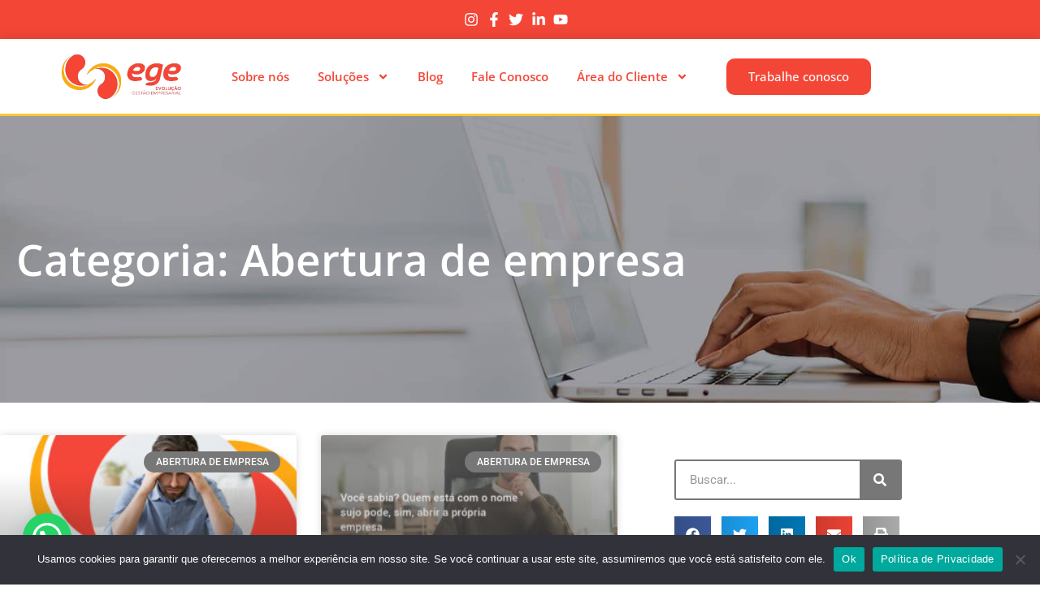

--- FILE ---
content_type: text/html; charset=UTF-8
request_url: https://evolucaoge.com/categorias/abertura-de-empresa/
body_size: 37984
content:
<!DOCTYPE html>
<html lang="pt-BR">
<head>
	<meta charset="UTF-8">
	<meta name="viewport" content="width=device-width, initial-scale=1.0, viewport-fit=cover" />		<meta name='robots' content='index, follow, max-image-preview:large, max-snippet:-1, max-video-preview:-1' />
<meta name="viewport" content="width=device-width, initial-scale=1">
<meta name="generator" content="Total WordPress Theme 4.8.3" />
<meta http-equiv="X-UA-Compatible" content="IE=edge" />

	<!-- This site is optimized with the Yoast SEO plugin v26.7 - https://yoast.com/wordpress/plugins/seo/ -->
	<title>Abertura de empresa - 1 - Contabilidade em Jundiaí - SP - Categoria</title>
	<meta name="description" content="Abertura de empresa - Serviços contábil -1 - Contabilidade em Jundiaí - SP - Categoria" />
	<link rel="canonical" href="https://evolucaoge.com/categorias/abertura-de-empresa/" />
	<meta property="og:locale" content="pt_BR" />
	<meta property="og:type" content="article" />
	<meta property="og:title" content="Abertura de empresa - 1 - Contabilidade em Jundiaí - SP - Categoria" />
	<meta property="og:description" content="Abertura de empresa - Serviços contábil -1 - Contabilidade em Jundiaí - SP - Categoria" />
	<meta property="og:url" content="https://evolucaoge.com/categorias/abertura-de-empresa/" />
	<meta property="og:site_name" content="Evolução Gestão Empresarial" />
	<meta name="twitter:card" content="summary_large_image" />
	<script type="application/ld+json" class="yoast-schema-graph">{"@context":"https://schema.org","@graph":[{"@type":"CollectionPage","@id":"https://evolucaoge.com/categorias/abertura-de-empresa/","url":"https://evolucaoge.com/categorias/abertura-de-empresa/","name":"Abertura de empresa - 1 - Contabilidade em Jundiaí - SP - Categoria","isPartOf":{"@id":"https://evolucaoge.com/#website"},"primaryImageOfPage":{"@id":"https://evolucaoge.com/categorias/abertura-de-empresa/#primaryimage"},"image":{"@id":"https://evolucaoge.com/categorias/abertura-de-empresa/#primaryimage"},"thumbnailUrl":"https://evolucaoge.com/wp-content/uploads/2022/09/Riscos-de-abrir-uma-empresa-10-coisas-que-preciso-saber-Blog-1.jpg","description":"Abertura de empresa - Serviços contábil -1 - Contabilidade em Jundiaí - SP - Categoria","breadcrumb":{"@id":"https://evolucaoge.com/categorias/abertura-de-empresa/#breadcrumb"},"inLanguage":"pt-BR"},{"@type":"ImageObject","inLanguage":"pt-BR","@id":"https://evolucaoge.com/categorias/abertura-de-empresa/#primaryimage","url":"https://evolucaoge.com/wp-content/uploads/2022/09/Riscos-de-abrir-uma-empresa-10-coisas-que-preciso-saber-Blog-1.jpg","contentUrl":"https://evolucaoge.com/wp-content/uploads/2022/09/Riscos-de-abrir-uma-empresa-10-coisas-que-preciso-saber-Blog-1.jpg","width":800,"height":500,"caption":"Riscos De Abrir Uma Empresa 10 Coisas Que Preciso Saber Blog (1) - Evolução Gestão Empresarial"},{"@type":"BreadcrumbList","@id":"https://evolucaoge.com/categorias/abertura-de-empresa/#breadcrumb","itemListElement":[{"@type":"ListItem","position":1,"name":"Início","item":"https://evolucaoge.com/"},{"@type":"ListItem","position":2,"name":"Abertura de empresa"}]},{"@type":"WebSite","@id":"https://evolucaoge.com/#website","url":"https://evolucaoge.com/","name":"Evolução Gestão Empresarial","description":"Serviços contábil","publisher":{"@id":"https://evolucaoge.com/#organization"},"potentialAction":[{"@type":"SearchAction","target":{"@type":"EntryPoint","urlTemplate":"https://evolucaoge.com/?s={search_term_string}"},"query-input":{"@type":"PropertyValueSpecification","valueRequired":true,"valueName":"search_term_string"}}],"inLanguage":"pt-BR"},{"@type":"Organization","@id":"https://evolucaoge.com/#organization","name":"Evolução Gestão Empresarial","url":"https://evolucaoge.com/","logo":{"@type":"ImageObject","inLanguage":"pt-BR","@id":"https://evolucaoge.com/#/schema/logo/image/","url":"http://evolucaoge-com.umbler.net/wp-content/uploads/2021/03/evolucaogestaoempresarial_logo.png","contentUrl":"http://evolucaoge-com.umbler.net/wp-content/uploads/2021/03/evolucaogestaoempresarial_logo.png","width":300,"height":300,"caption":"Evolução Gestão Empresarial"},"image":{"@id":"https://evolucaoge.com/#/schema/logo/image/"}}]}</script>
	<!-- / Yoast SEO plugin. -->


<link rel='dns-prefetch' href='//fonts.googleapis.com' />
<style id='wp-img-auto-sizes-contain-inline-css' type='text/css'>
img:is([sizes=auto i],[sizes^="auto," i]){contain-intrinsic-size:3000px 1500px}
/*# sourceURL=wp-img-auto-sizes-contain-inline-css */
</style>

<link rel='stylesheet' id='wp-block-library-css' href='https://evolucaoge.com/wp-includes/css/dist/block-library/style.min.css' type='text/css' media='all' />
<style id='classic-theme-styles-inline-css' type='text/css'>
/*! This file is auto-generated */
.wp-block-button__link{color:#fff;background-color:#32373c;border-radius:9999px;box-shadow:none;text-decoration:none;padding:calc(.667em + 2px) calc(1.333em + 2px);font-size:1.125em}.wp-block-file__button{background:#32373c;color:#fff;text-decoration:none}
/*# sourceURL=/wp-includes/css/classic-themes.min.css */
</style>
<style id='joinchat-button-style-inline-css' type='text/css'>
.wp-block-joinchat-button{border:none!important;text-align:center}.wp-block-joinchat-button figure{display:table;margin:0 auto;padding:0}.wp-block-joinchat-button figcaption{font:normal normal 400 .6em/2em var(--wp--preset--font-family--system-font,sans-serif);margin:0;padding:0}.wp-block-joinchat-button .joinchat-button__qr{background-color:#fff;border:6px solid #25d366;border-radius:30px;box-sizing:content-box;display:block;height:200px;margin:auto;overflow:hidden;padding:10px;width:200px}.wp-block-joinchat-button .joinchat-button__qr canvas,.wp-block-joinchat-button .joinchat-button__qr img{display:block;margin:auto}.wp-block-joinchat-button .joinchat-button__link{align-items:center;background-color:#25d366;border:6px solid #25d366;border-radius:30px;display:inline-flex;flex-flow:row nowrap;justify-content:center;line-height:1.25em;margin:0 auto;text-decoration:none}.wp-block-joinchat-button .joinchat-button__link:before{background:transparent var(--joinchat-ico) no-repeat center;background-size:100%;content:"";display:block;height:1.5em;margin:-.75em .75em -.75em 0;width:1.5em}.wp-block-joinchat-button figure+.joinchat-button__link{margin-top:10px}@media (orientation:landscape)and (min-height:481px),(orientation:portrait)and (min-width:481px){.wp-block-joinchat-button.joinchat-button--qr-only figure+.joinchat-button__link{display:none}}@media (max-width:480px),(orientation:landscape)and (max-height:480px){.wp-block-joinchat-button figure{display:none}}

/*# sourceURL=https://evolucaoge.com/wp-content/plugins/creame-whatsapp-me/gutenberg/build/style-index.css */
</style>
<style id='global-styles-inline-css' type='text/css'>
:root{--wp--preset--aspect-ratio--square: 1;--wp--preset--aspect-ratio--4-3: 4/3;--wp--preset--aspect-ratio--3-4: 3/4;--wp--preset--aspect-ratio--3-2: 3/2;--wp--preset--aspect-ratio--2-3: 2/3;--wp--preset--aspect-ratio--16-9: 16/9;--wp--preset--aspect-ratio--9-16: 9/16;--wp--preset--color--black: #000000;--wp--preset--color--cyan-bluish-gray: #abb8c3;--wp--preset--color--white: #ffffff;--wp--preset--color--pale-pink: #f78da7;--wp--preset--color--vivid-red: #cf2e2e;--wp--preset--color--luminous-vivid-orange: #ff6900;--wp--preset--color--luminous-vivid-amber: #fcb900;--wp--preset--color--light-green-cyan: #7bdcb5;--wp--preset--color--vivid-green-cyan: #00d084;--wp--preset--color--pale-cyan-blue: #8ed1fc;--wp--preset--color--vivid-cyan-blue: #0693e3;--wp--preset--color--vivid-purple: #9b51e0;--wp--preset--gradient--vivid-cyan-blue-to-vivid-purple: linear-gradient(135deg,rgb(6,147,227) 0%,rgb(155,81,224) 100%);--wp--preset--gradient--light-green-cyan-to-vivid-green-cyan: linear-gradient(135deg,rgb(122,220,180) 0%,rgb(0,208,130) 100%);--wp--preset--gradient--luminous-vivid-amber-to-luminous-vivid-orange: linear-gradient(135deg,rgb(252,185,0) 0%,rgb(255,105,0) 100%);--wp--preset--gradient--luminous-vivid-orange-to-vivid-red: linear-gradient(135deg,rgb(255,105,0) 0%,rgb(207,46,46) 100%);--wp--preset--gradient--very-light-gray-to-cyan-bluish-gray: linear-gradient(135deg,rgb(238,238,238) 0%,rgb(169,184,195) 100%);--wp--preset--gradient--cool-to-warm-spectrum: linear-gradient(135deg,rgb(74,234,220) 0%,rgb(151,120,209) 20%,rgb(207,42,186) 40%,rgb(238,44,130) 60%,rgb(251,105,98) 80%,rgb(254,248,76) 100%);--wp--preset--gradient--blush-light-purple: linear-gradient(135deg,rgb(255,206,236) 0%,rgb(152,150,240) 100%);--wp--preset--gradient--blush-bordeaux: linear-gradient(135deg,rgb(254,205,165) 0%,rgb(254,45,45) 50%,rgb(107,0,62) 100%);--wp--preset--gradient--luminous-dusk: linear-gradient(135deg,rgb(255,203,112) 0%,rgb(199,81,192) 50%,rgb(65,88,208) 100%);--wp--preset--gradient--pale-ocean: linear-gradient(135deg,rgb(255,245,203) 0%,rgb(182,227,212) 50%,rgb(51,167,181) 100%);--wp--preset--gradient--electric-grass: linear-gradient(135deg,rgb(202,248,128) 0%,rgb(113,206,126) 100%);--wp--preset--gradient--midnight: linear-gradient(135deg,rgb(2,3,129) 0%,rgb(40,116,252) 100%);--wp--preset--font-size--small: 13px;--wp--preset--font-size--medium: 20px;--wp--preset--font-size--large: 36px;--wp--preset--font-size--x-large: 42px;--wp--preset--spacing--20: 0.44rem;--wp--preset--spacing--30: 0.67rem;--wp--preset--spacing--40: 1rem;--wp--preset--spacing--50: 1.5rem;--wp--preset--spacing--60: 2.25rem;--wp--preset--spacing--70: 3.38rem;--wp--preset--spacing--80: 5.06rem;--wp--preset--shadow--natural: 6px 6px 9px rgba(0, 0, 0, 0.2);--wp--preset--shadow--deep: 12px 12px 50px rgba(0, 0, 0, 0.4);--wp--preset--shadow--sharp: 6px 6px 0px rgba(0, 0, 0, 0.2);--wp--preset--shadow--outlined: 6px 6px 0px -3px rgb(255, 255, 255), 6px 6px rgb(0, 0, 0);--wp--preset--shadow--crisp: 6px 6px 0px rgb(0, 0, 0);}:where(.is-layout-flex){gap: 0.5em;}:where(.is-layout-grid){gap: 0.5em;}body .is-layout-flex{display: flex;}.is-layout-flex{flex-wrap: wrap;align-items: center;}.is-layout-flex > :is(*, div){margin: 0;}body .is-layout-grid{display: grid;}.is-layout-grid > :is(*, div){margin: 0;}:where(.wp-block-columns.is-layout-flex){gap: 2em;}:where(.wp-block-columns.is-layout-grid){gap: 2em;}:where(.wp-block-post-template.is-layout-flex){gap: 1.25em;}:where(.wp-block-post-template.is-layout-grid){gap: 1.25em;}.has-black-color{color: var(--wp--preset--color--black) !important;}.has-cyan-bluish-gray-color{color: var(--wp--preset--color--cyan-bluish-gray) !important;}.has-white-color{color: var(--wp--preset--color--white) !important;}.has-pale-pink-color{color: var(--wp--preset--color--pale-pink) !important;}.has-vivid-red-color{color: var(--wp--preset--color--vivid-red) !important;}.has-luminous-vivid-orange-color{color: var(--wp--preset--color--luminous-vivid-orange) !important;}.has-luminous-vivid-amber-color{color: var(--wp--preset--color--luminous-vivid-amber) !important;}.has-light-green-cyan-color{color: var(--wp--preset--color--light-green-cyan) !important;}.has-vivid-green-cyan-color{color: var(--wp--preset--color--vivid-green-cyan) !important;}.has-pale-cyan-blue-color{color: var(--wp--preset--color--pale-cyan-blue) !important;}.has-vivid-cyan-blue-color{color: var(--wp--preset--color--vivid-cyan-blue) !important;}.has-vivid-purple-color{color: var(--wp--preset--color--vivid-purple) !important;}.has-black-background-color{background-color: var(--wp--preset--color--black) !important;}.has-cyan-bluish-gray-background-color{background-color: var(--wp--preset--color--cyan-bluish-gray) !important;}.has-white-background-color{background-color: var(--wp--preset--color--white) !important;}.has-pale-pink-background-color{background-color: var(--wp--preset--color--pale-pink) !important;}.has-vivid-red-background-color{background-color: var(--wp--preset--color--vivid-red) !important;}.has-luminous-vivid-orange-background-color{background-color: var(--wp--preset--color--luminous-vivid-orange) !important;}.has-luminous-vivid-amber-background-color{background-color: var(--wp--preset--color--luminous-vivid-amber) !important;}.has-light-green-cyan-background-color{background-color: var(--wp--preset--color--light-green-cyan) !important;}.has-vivid-green-cyan-background-color{background-color: var(--wp--preset--color--vivid-green-cyan) !important;}.has-pale-cyan-blue-background-color{background-color: var(--wp--preset--color--pale-cyan-blue) !important;}.has-vivid-cyan-blue-background-color{background-color: var(--wp--preset--color--vivid-cyan-blue) !important;}.has-vivid-purple-background-color{background-color: var(--wp--preset--color--vivid-purple) !important;}.has-black-border-color{border-color: var(--wp--preset--color--black) !important;}.has-cyan-bluish-gray-border-color{border-color: var(--wp--preset--color--cyan-bluish-gray) !important;}.has-white-border-color{border-color: var(--wp--preset--color--white) !important;}.has-pale-pink-border-color{border-color: var(--wp--preset--color--pale-pink) !important;}.has-vivid-red-border-color{border-color: var(--wp--preset--color--vivid-red) !important;}.has-luminous-vivid-orange-border-color{border-color: var(--wp--preset--color--luminous-vivid-orange) !important;}.has-luminous-vivid-amber-border-color{border-color: var(--wp--preset--color--luminous-vivid-amber) !important;}.has-light-green-cyan-border-color{border-color: var(--wp--preset--color--light-green-cyan) !important;}.has-vivid-green-cyan-border-color{border-color: var(--wp--preset--color--vivid-green-cyan) !important;}.has-pale-cyan-blue-border-color{border-color: var(--wp--preset--color--pale-cyan-blue) !important;}.has-vivid-cyan-blue-border-color{border-color: var(--wp--preset--color--vivid-cyan-blue) !important;}.has-vivid-purple-border-color{border-color: var(--wp--preset--color--vivid-purple) !important;}.has-vivid-cyan-blue-to-vivid-purple-gradient-background{background: var(--wp--preset--gradient--vivid-cyan-blue-to-vivid-purple) !important;}.has-light-green-cyan-to-vivid-green-cyan-gradient-background{background: var(--wp--preset--gradient--light-green-cyan-to-vivid-green-cyan) !important;}.has-luminous-vivid-amber-to-luminous-vivid-orange-gradient-background{background: var(--wp--preset--gradient--luminous-vivid-amber-to-luminous-vivid-orange) !important;}.has-luminous-vivid-orange-to-vivid-red-gradient-background{background: var(--wp--preset--gradient--luminous-vivid-orange-to-vivid-red) !important;}.has-very-light-gray-to-cyan-bluish-gray-gradient-background{background: var(--wp--preset--gradient--very-light-gray-to-cyan-bluish-gray) !important;}.has-cool-to-warm-spectrum-gradient-background{background: var(--wp--preset--gradient--cool-to-warm-spectrum) !important;}.has-blush-light-purple-gradient-background{background: var(--wp--preset--gradient--blush-light-purple) !important;}.has-blush-bordeaux-gradient-background{background: var(--wp--preset--gradient--blush-bordeaux) !important;}.has-luminous-dusk-gradient-background{background: var(--wp--preset--gradient--luminous-dusk) !important;}.has-pale-ocean-gradient-background{background: var(--wp--preset--gradient--pale-ocean) !important;}.has-electric-grass-gradient-background{background: var(--wp--preset--gradient--electric-grass) !important;}.has-midnight-gradient-background{background: var(--wp--preset--gradient--midnight) !important;}.has-small-font-size{font-size: var(--wp--preset--font-size--small) !important;}.has-medium-font-size{font-size: var(--wp--preset--font-size--medium) !important;}.has-large-font-size{font-size: var(--wp--preset--font-size--large) !important;}.has-x-large-font-size{font-size: var(--wp--preset--font-size--x-large) !important;}
:where(.wp-block-post-template.is-layout-flex){gap: 1.25em;}:where(.wp-block-post-template.is-layout-grid){gap: 1.25em;}
:where(.wp-block-term-template.is-layout-flex){gap: 1.25em;}:where(.wp-block-term-template.is-layout-grid){gap: 1.25em;}
:where(.wp-block-columns.is-layout-flex){gap: 2em;}:where(.wp-block-columns.is-layout-grid){gap: 2em;}
:root :where(.wp-block-pullquote){font-size: 1.5em;line-height: 1.6;}
/*# sourceURL=global-styles-inline-css */
</style>
<link rel='stylesheet' id='cookie-notice-front-css' href='https://evolucaoge.com/wp-content/plugins/cookie-notice/css/front.min.css' type='text/css' media='all' />
<link rel='stylesheet' id='dpg-seo-css' href='https://evolucaoge.com/wp-content/plugins/dpg-seo/public/css/dpg-seo-public.css' type='text/css' media='all' />
<link rel='stylesheet' id='kk-star-ratings-css' href='https://evolucaoge.com/wp-content/plugins/kk-star-ratings/src/core/public/css/kk-star-ratings.min.css' type='text/css' media='all' />
<link rel='stylesheet' id='ez-toc-css' href='https://evolucaoge.com/wp-content/plugins/easy-table-of-contents/assets/css/screen.min.css' type='text/css' media='all' />
<style id='ez-toc-inline-css' type='text/css'>
div#ez-toc-container .ez-toc-title {font-size: 120%;}div#ez-toc-container .ez-toc-title {font-weight: 500;}div#ez-toc-container ul li , div#ez-toc-container ul li a {font-size: 95%;}div#ez-toc-container ul li , div#ez-toc-container ul li a {font-weight: 500;}div#ez-toc-container nav ul ul li {font-size: 90%;}.ez-toc-box-title {font-weight: bold; margin-bottom: 10px; text-align: center; text-transform: uppercase; letter-spacing: 1px; color: #666; padding-bottom: 5px;position:absolute;top:-4%;left:5%;background-color: inherit;transition: top 0.3s ease;}.ez-toc-box-title.toc-closed {top:-25%;}
/*# sourceURL=ez-toc-inline-css */
</style>
<link rel='stylesheet' id='wpex-style-css' href='https://evolucaoge.com/wp-content/themes/Total/style.css' type='text/css' media='all' />
<link rel='stylesheet' id='wpex-google-font-open-sans-css' href='//fonts.googleapis.com/css?family=Open+Sans:100,200,300,400,500,600,700,800,900,100i,200i,300i,400i,500i,600i,700i,800i,900i&#038;subset=latin' type='text/css' media='all' />
<link rel='stylesheet' id='elementor-frontend-css' href='https://evolucaoge.com/wp-content/plugins/elementor/assets/css/frontend.min.css' type='text/css' media='all' />
<link rel='stylesheet' id='widget-image-css' href='https://evolucaoge.com/wp-content/plugins/elementor/assets/css/widget-image.min.css' type='text/css' media='all' />
<link rel='stylesheet' id='widget-form-css' href='https://evolucaoge.com/wp-content/plugins/elementor-pro/assets/css/widget-form.min.css' type='text/css' media='all' />
<link rel='stylesheet' id='widget-heading-css' href='https://evolucaoge.com/wp-content/plugins/elementor/assets/css/widget-heading.min.css' type='text/css' media='all' />
<link rel='stylesheet' id='widget-icon-list-css' href='https://evolucaoge.com/wp-content/plugins/elementor/assets/css/widget-icon-list.min.css' type='text/css' media='all' />
<link rel='stylesheet' id='e-popup-css' href='https://evolucaoge.com/wp-content/plugins/elementor-pro/assets/css/conditionals/popup.min.css' type='text/css' media='all' />
<link rel='stylesheet' id='widget-nav-menu-css' href='https://evolucaoge.com/wp-content/plugins/elementor-pro/assets/css/widget-nav-menu.min.css' type='text/css' media='all' />
<link rel='stylesheet' id='e-sticky-css' href='https://evolucaoge.com/wp-content/plugins/elementor-pro/assets/css/modules/sticky.min.css' type='text/css' media='all' />
<link rel='stylesheet' id='e-animation-fadeInUp-css' href='https://evolucaoge.com/wp-content/plugins/elementor/assets/lib/animations/styles/fadeInUp.min.css' type='text/css' media='all' />
<link rel='stylesheet' id='widget-spacer-css' href='https://evolucaoge.com/wp-content/plugins/elementor/assets/css/widget-spacer.min.css' type='text/css' media='all' />
<link rel='stylesheet' id='widget-posts-css' href='https://evolucaoge.com/wp-content/plugins/elementor-pro/assets/css/widget-posts.min.css' type='text/css' media='all' />
<link rel='stylesheet' id='widget-search-form-css' href='https://evolucaoge.com/wp-content/plugins/elementor-pro/assets/css/widget-search-form.min.css' type='text/css' media='all' />
<link rel='stylesheet' id='widget-share-buttons-css' href='https://evolucaoge.com/wp-content/plugins/elementor-pro/assets/css/widget-share-buttons.min.css' type='text/css' media='all' />
<link rel='stylesheet' id='e-apple-webkit-css' href='https://evolucaoge.com/wp-content/plugins/elementor/assets/css/conditionals/apple-webkit.min.css' type='text/css' media='all' />
<link rel='stylesheet' id='swiper-css' href='https://evolucaoge.com/wp-content/plugins/elementor/assets/lib/swiper/v8/css/swiper.min.css' type='text/css' media='all' />
<link rel='stylesheet' id='e-swiper-css' href='https://evolucaoge.com/wp-content/plugins/elementor/assets/css/conditionals/e-swiper.min.css' type='text/css' media='all' />
<link rel='stylesheet' id='elementor-post-289-css' href='https://evolucaoge.com/wp-content/uploads/elementor/css/post-289.css' type='text/css' media='all' />
<link rel='stylesheet' id='she-header-style-css' href='https://evolucaoge.com/wp-content/plugins/sticky-header-effects-for-elementor/assets/css/she-header-style.css' type='text/css' media='all' />
<link rel='stylesheet' id='elementor-post-12450-css' href='https://evolucaoge.com/wp-content/uploads/elementor/css/post-12450.css' type='text/css' media='all' />
<link rel='stylesheet' id='elementor-post-18-css' href='https://evolucaoge.com/wp-content/uploads/elementor/css/post-18.css' type='text/css' media='all' />
<link rel='stylesheet' id='elementor-post-8-css' href='https://evolucaoge.com/wp-content/uploads/elementor/css/post-8.css' type='text/css' media='all' />
<link rel='stylesheet' id='elementor-post-272-css' href='https://evolucaoge.com/wp-content/uploads/elementor/css/post-272.css' type='text/css' media='all' />
<link rel='stylesheet' id='rating_style-css' href='https://evolucaoge.com/wp-content/plugins/all-in-one-schemaorg-rich-snippets/css/jquery.rating.css' type='text/css' media='all' />
<link rel='stylesheet' id='bsf_style-css' href='https://evolucaoge.com/wp-content/plugins/all-in-one-schemaorg-rich-snippets/css/style.css' type='text/css' media='all' />
<link rel='stylesheet' id='elementor-gf-local-roboto-css' href='https://evolucaoge.com/wp-content/uploads/elementor/google-fonts/css/roboto.css' type='text/css' media='all' />
<link rel='stylesheet' id='elementor-gf-local-robotoslab-css' href='https://evolucaoge.com/wp-content/uploads/elementor/google-fonts/css/robotoslab.css' type='text/css' media='all' />
<link rel='stylesheet' id='elementor-gf-local-opensans-css' href='https://evolucaoge.com/wp-content/uploads/elementor/google-fonts/css/opensans.css' type='text/css' media='all' />
<link rel='stylesheet' id='elementor-gf-local-montserrat-css' href='https://evolucaoge.com/wp-content/uploads/elementor/google-fonts/css/montserrat.css' type='text/css' media='all' />
<script type="text/javascript" id="cookie-notice-front-js-before">
/* <![CDATA[ */
var cnArgs = {"ajaxUrl":"https:\/\/evolucaoge.com\/wp-admin\/admin-ajax.php","nonce":"069abad5d1","hideEffect":"fade","position":"bottom","onScroll":false,"onScrollOffset":100,"onClick":false,"cookieName":"cookie_notice_accepted","cookieTime":2592000,"cookieTimeRejected":2592000,"globalCookie":false,"redirection":false,"cache":true,"revokeCookies":false,"revokeCookiesOpt":"automatic"};

//# sourceURL=cookie-notice-front-js-before
/* ]]> */
</script>
<script type="text/javascript" src="https://evolucaoge.com/wp-content/plugins/cookie-notice/js/front.min.js" id="cookie-notice-front-js"></script>
<script type="text/javascript" src="https://evolucaoge.com/wp-includes/js/jquery/jquery.min.js" id="jquery-core-js"></script>
<script type="text/javascript" src="https://evolucaoge.com/wp-includes/js/jquery/jquery-migrate.min.js" id="jquery-migrate-js"></script>
<script type="text/javascript" src="https://evolucaoge.com/wp-content/plugins/dpg-seo/public/js/dpg-seo-public.js" id="dpg-seo-js"></script>
<script type="text/javascript" src="https://evolucaoge.com/wp-content/plugins/stop-user-enumeration/frontend/js/frontend.js" id="stop-user-enumeration-js" defer="defer" data-wp-strategy="defer"></script>
<script type="text/javascript" src="https://evolucaoge.com/wp-content/plugins/sticky-header-effects-for-elementor/assets/js/she-header.js" id="she-header-js"></script>
<script type="text/javascript" src="https://evolucaoge.com/wp-content/plugins/all-in-one-schemaorg-rich-snippets/js/jquery.rating.min.js" id="jquery_rating-js"></script>
<link rel="https://api.w.org/" href="https://evolucaoge.com/wp-json/" /><link rel="alternate" title="JSON" type="application/json" href="https://evolucaoge.com/wp-json/wp/v2/categories/57" /><script type="text/javascript">var ajaxurl = "https://evolucaoge.com/wp-admin/admin-ajax.php";</script>  <meta name="referrer" content="always">
  <meta name="HandheldFriendly" content="True" />
  <meta name="MobileOptimized" content="320" />
  <meta name="mobile-web-app-capable" content="yes" />
  <meta name="apple-mobile-web-app-capable" content="yes" />
  <meta http-equiv="Accept-CH" content="Device-Memory">

  <meta name="google-site-verification" content="o_OyOqWVTDiSd71KAb80WFple8nJuzeRaYNv7AwQ67A" />
  <meta class="theme-color" name="theme-color" content="">
  <meta class="theme-color" name="msapplication-navbutton-color" content="">
  <meta class="theme-color" name="apple-mobile-web-app-status-bar-style" content="">
  
  <meta property="og:type" content="business.business" />
  <meta property="og:locale" content="pt_BR" />
  <!-- <meta property="og:image" content="" />
  <meta property="og:site_name" content="Base LP" /> -->

  <meta property="business:contact_data:website" content="https://evolucaoge.com" />
  <meta property="business:contact_data:phone_number" content="+5511 96384-9968" />
  <meta property="business:contact_data:fax_number" content="+55" />
  <meta property="business:contact_data:street_address" content="Rua Cica, 396 - Vila Angelica" />
  <meta property="business:contact_data:locality" content="Jundiaí" />
  <meta property="business:contact_data:region" content="SP" />
  <meta property="business:contact_data:postal_code" content="13206-765" />
  <meta property="business:contact_data:country_name" content="BR" />
  <meta name="geo.placename" content=", " />
  <meta name="geo.position" content="-23.204437,-46.880957" />
  <meta name="geo.region" content="pt-BR" />
		
  <meta property="place:location:latitude" content="-23.204437" />
  <meta property="place:location:longitude" content="-46.880957" />
  <meta name="copyright"content="Evolução Gestão Empresarial">
  <meta name="format-detection" content="telephone=no">

  <!-- <meta name="twitter:card" content="summary" />
  <meta name="twitter:image" content="" />
  <meta name="twitter:title" content="" />
  <meta name="twitter:description" content="" /> -->

  <!-- <link rel="shortcut icon" type="image/png" href="" /> -->

  <meta name="generator" content="Orgulhosamente criado e desenvolvido pelo Grupo DPG, empresa especialista em Marketing Digital Contábil" />
  <meta name="designer" content="Grupo DPG">
  <meta name="application-name" content="Grupo DPG, empresa especialista em Marketing Digital Contábil"/>

	<script type="application/ld+json">
		{
			"@context": "http://schema.org/",
			"@type": "LocalBusiness",
			"priceRange": "1000000",
			"name": "Evolução Gestão Empresarial",
			"url": "https://evolucaoge.com",
			"address": {
				"@type": "PostalAddress",
			
				"streetAddress": "Rua Cica, 396 - Vila Angelica",
				"addressLocality": "Jundiaí",
				"addressRegion": "SP",
				"postalCode": "13206-765",
				"addressCountry": "BR"
			},
			"telephone": "+5511 96384-9968",
			"contactPoint": {
				"@type": "ContactPoint",
				"url": "http://evolucaoge-com.umbler.net/contato/",				
				"email": "atendimento@evolucaoge-com.umbler.net​",
				"contactType": "customer service"
			},			
			"image": "http://evolucaoge-com.umbler.net/wp-content/uploads/2021/03/evolucaogestaoempresarial_logo.png",
			"logo": "http://evolucaoge-com.umbler.net/wp-content/uploads/2021/03/evolucaogestaoempresarial_logo.png"
		}
	</script>

  
		<!-- Google Tag Manager -->
	<script>(function(w,d,s,l,i){w[l]=w[l]||[];w[l].push({'gtm.start':
	new Date().getTime(),event:'gtm.js'});var f=d.getElementsByTagName(s)[0],
	j=d.createElement(s),dl=l!='dataLayer'?'&l='+l:'';j.async=true;j.src=
	'https://www.googletagmanager.com/gtm.js?id='+i+dl;f.parentNode.insertBefore(j,f);
	})(window,document,'script','dataLayer','GTM-WMLSSMG');</script>
	<!-- End Google Tag Manager -->
	<meta name="keywords" content="Contabilidade em São Paulo">

<!-- Google tag (gtag.js) --> <script async src="https://www.googletagmanager.com/gtag/js?id=AW-11323747969"></script> <script> window.dataLayer = window.dataLayer || []; function gtag(){dataLayer.push(arguments);} gtag('js', new Date()); gtag('config', 'AW-11323747969'); </script>

<!-- Event snippet for Contato conversion page --> <script> gtag('event', 'conversion', {'send_to': 'AW-11323747969/dXemCNnh5OMYEIHdypcq'}); </script>

<script async custom-element="amp-analytics" src="https://cdn.ampproject.org/v0/amp-analytics-0.1.js"></script><link rel="icon" href="https://evolucaoge.com/wp-content/uploads/2020/11/Marca-Evolucao-Gestao-Empresarial.png" sizes="32x32"><link rel="shortcut icon" href="https://evolucaoge.com/wp-content/uploads/2020/11/Marca-Evolucao-Gestao-Empresarial.png"><meta name="generator" content="Elementor 3.34.1; features: e_font_icon_svg, additional_custom_breakpoints; settings: css_print_method-external, google_font-enabled, font_display-auto">
<style type="text/css">.recentcomments a{display:inline !important;padding:0 !important;margin:0 !important;}</style>			<style>
				.e-con.e-parent:nth-of-type(n+4):not(.e-lazyloaded):not(.e-no-lazyload),
				.e-con.e-parent:nth-of-type(n+4):not(.e-lazyloaded):not(.e-no-lazyload) * {
					background-image: none !important;
				}
				@media screen and (max-height: 1024px) {
					.e-con.e-parent:nth-of-type(n+3):not(.e-lazyloaded):not(.e-no-lazyload),
					.e-con.e-parent:nth-of-type(n+3):not(.e-lazyloaded):not(.e-no-lazyload) * {
						background-image: none !important;
					}
				}
				@media screen and (max-height: 640px) {
					.e-con.e-parent:nth-of-type(n+2):not(.e-lazyloaded):not(.e-no-lazyload),
					.e-con.e-parent:nth-of-type(n+2):not(.e-lazyloaded):not(.e-no-lazyload) * {
						background-image: none !important;
					}
				}
			</style>
					<style type="text/css" id="wp-custom-css">
			div#snippet-box{display:none}a.bt-post{background:#F44739;color:#fff;padding:12px;border-radius:5px;text-decoration:none;text-align:center;width:100%;display:block}a.bt-post:hover{background:#464646}.elementor-nav-menu--indicator-chevron .elementor-nav-menu .sub-arrow i::before,.fa-circle:before,.fa-angle-right:before,.fa-angle-left:before,.elementor-nav-menu--indicator-classic .elementor-nav-menu .sub-arrow i:before,.elementor-nav-menu .sub-arrow i:before{font-family:"ticons"}.blog-custon-p span.page-numbers.current{display:inline-block}		</style>
		<style type="text/css" data-type="wpex-css" id="wpex-css">/*TYPOGRAPHY*/body{font-family:"Open Sans","Helvetica Neue",Arial,sans-serif}</style></head>
<body class="archive category category-abertura-de-empresa category-57 wp-theme-Total cookies-not-set wpex-theme wpex-responsive full-width-main-layout no-composer wpex-live-site content-right-sidebar has-sidebar has-topbar has-breadcrumbs sidebar-widget-icons hasnt-overlay-header elementor-page-272 elementor-default elementor-template-full-width elementor-kit-289">
		<header data-elementor-type="header" data-elementor-id="18" class="elementor elementor-18 elementor-location-header" data-elementor-post-type="elementor_library">
					<section class="elementor-section elementor-top-section elementor-element elementor-element-22109ab elementor-section-full_width elementor-section-height-default elementor-section-height-default" data-id="22109ab" data-element_type="section" data-settings="{&quot;background_background&quot;:&quot;classic&quot;}">
						<div class="elementor-container elementor-column-gap-default">
					<div class="elementor-column elementor-col-100 elementor-top-column elementor-element elementor-element-068ff8c" data-id="068ff8c" data-element_type="column">
			<div class="elementor-widget-wrap elementor-element-populated">
						<div class="elementor-element elementor-element-807cff7 elementor-icon-list--layout-inline elementor-align-center elementor-list-item-link-full_width elementor-widget elementor-widget-icon-list" data-id="807cff7" data-element_type="widget" data-widget_type="icon-list.default">
				<div class="elementor-widget-container">
							<ul class="elementor-icon-list-items elementor-inline-items">
							<li class="elementor-icon-list-item elementor-inline-item">
											<a href="https://instagram.com/evolucaoge/" target="_blank">

												<span class="elementor-icon-list-icon">
							<svg aria-hidden="true" class="e-font-icon-svg e-fab-instagram" viewBox="0 0 448 512" xmlns="http://www.w3.org/2000/svg"><path d="M224.1 141c-63.6 0-114.9 51.3-114.9 114.9s51.3 114.9 114.9 114.9S339 319.5 339 255.9 287.7 141 224.1 141zm0 189.6c-41.1 0-74.7-33.5-74.7-74.7s33.5-74.7 74.7-74.7 74.7 33.5 74.7 74.7-33.6 74.7-74.7 74.7zm146.4-194.3c0 14.9-12 26.8-26.8 26.8-14.9 0-26.8-12-26.8-26.8s12-26.8 26.8-26.8 26.8 12 26.8 26.8zm76.1 27.2c-1.7-35.9-9.9-67.7-36.2-93.9-26.2-26.2-58-34.4-93.9-36.2-37-2.1-147.9-2.1-184.9 0-35.8 1.7-67.6 9.9-93.9 36.1s-34.4 58-36.2 93.9c-2.1 37-2.1 147.9 0 184.9 1.7 35.9 9.9 67.7 36.2 93.9s58 34.4 93.9 36.2c37 2.1 147.9 2.1 184.9 0 35.9-1.7 67.7-9.9 93.9-36.2 26.2-26.2 34.4-58 36.2-93.9 2.1-37 2.1-147.8 0-184.8zM398.8 388c-7.8 19.6-22.9 34.7-42.6 42.6-29.5 11.7-99.5 9-132.1 9s-102.7 2.6-132.1-9c-19.6-7.8-34.7-22.9-42.6-42.6-11.7-29.5-9-99.5-9-132.1s-2.6-102.7 9-132.1c7.8-19.6 22.9-34.7 42.6-42.6 29.5-11.7 99.5-9 132.1-9s102.7-2.6 132.1 9c19.6 7.8 34.7 22.9 42.6 42.6 11.7 29.5 9 99.5 9 132.1s2.7 102.7-9 132.1z"></path></svg>						</span>
										<span class="elementor-icon-list-text"></span>
											</a>
									</li>
								<li class="elementor-icon-list-item elementor-inline-item">
											<a href="https://www.facebook.com/evolucaoge" target="_blank">

												<span class="elementor-icon-list-icon">
							<svg aria-hidden="true" class="e-font-icon-svg e-fab-facebook-f" viewBox="0 0 320 512" xmlns="http://www.w3.org/2000/svg"><path d="M279.14 288l14.22-92.66h-88.91v-60.13c0-25.35 12.42-50.06 52.24-50.06h40.42V6.26S260.43 0 225.36 0c-73.22 0-121.08 44.38-121.08 124.72v70.62H22.89V288h81.39v224h100.17V288z"></path></svg>						</span>
										<span class="elementor-icon-list-text"></span>
											</a>
									</li>
								<li class="elementor-icon-list-item elementor-inline-item">
											<a href="https://twitter.com/i/flow/login?redirect_after_login=%2Fevolucaoge" target="_blank">

												<span class="elementor-icon-list-icon">
							<svg aria-hidden="true" class="e-font-icon-svg e-fab-twitter" viewBox="0 0 512 512" xmlns="http://www.w3.org/2000/svg"><path d="M459.37 151.716c.325 4.548.325 9.097.325 13.645 0 138.72-105.583 298.558-298.558 298.558-59.452 0-114.68-17.219-161.137-47.106 8.447.974 16.568 1.299 25.34 1.299 49.055 0 94.213-16.568 130.274-44.832-46.132-.975-84.792-31.188-98.112-72.772 6.498.974 12.995 1.624 19.818 1.624 9.421 0 18.843-1.3 27.614-3.573-48.081-9.747-84.143-51.98-84.143-102.985v-1.299c13.969 7.797 30.214 12.67 47.431 13.319-28.264-18.843-46.781-51.005-46.781-87.391 0-19.492 5.197-37.36 14.294-52.954 51.655 63.675 129.3 105.258 216.365 109.807-1.624-7.797-2.599-15.918-2.599-24.04 0-57.828 46.782-104.934 104.934-104.934 30.213 0 57.502 12.67 76.67 33.137 23.715-4.548 46.456-13.32 66.599-25.34-7.798 24.366-24.366 44.833-46.132 57.827 21.117-2.273 41.584-8.122 60.426-16.243-14.292 20.791-32.161 39.308-52.628 54.253z"></path></svg>						</span>
										<span class="elementor-icon-list-text"></span>
											</a>
									</li>
								<li class="elementor-icon-list-item elementor-inline-item">
											<a href="https://www.linkedin.com/company/evolucaoge" target="_blank">

												<span class="elementor-icon-list-icon">
							<svg aria-hidden="true" class="e-font-icon-svg e-fab-linkedin-in" viewBox="0 0 448 512" xmlns="http://www.w3.org/2000/svg"><path d="M100.28 448H7.4V148.9h92.88zM53.79 108.1C24.09 108.1 0 83.5 0 53.8a53.79 53.79 0 0 1 107.58 0c0 29.7-24.1 54.3-53.79 54.3zM447.9 448h-92.68V302.4c0-34.7-.7-79.2-48.29-79.2-48.29 0-55.69 37.7-55.69 76.7V448h-92.78V148.9h89.08v40.8h1.3c12.4-23.5 42.69-48.3 87.88-48.3 94 0 111.28 61.9 111.28 142.3V448z"></path></svg>						</span>
										<span class="elementor-icon-list-text"></span>
											</a>
									</li>
								<li class="elementor-icon-list-item elementor-inline-item">
											<a href="https://www.youtube.com/channel/UCn6CFBp51e18-QDNwdN67hw" target="_blank">

												<span class="elementor-icon-list-icon">
							<svg aria-hidden="true" class="e-font-icon-svg e-fab-youtube" viewBox="0 0 576 512" xmlns="http://www.w3.org/2000/svg"><path d="M549.655 124.083c-6.281-23.65-24.787-42.276-48.284-48.597C458.781 64 288 64 288 64S117.22 64 74.629 75.486c-23.497 6.322-42.003 24.947-48.284 48.597-11.412 42.867-11.412 132.305-11.412 132.305s0 89.438 11.412 132.305c6.281 23.65 24.787 41.5 48.284 47.821C117.22 448 288 448 288 448s170.78 0 213.371-11.486c23.497-6.321 42.003-24.171 48.284-47.821 11.412-42.867 11.412-132.305 11.412-132.305s0-89.438-11.412-132.305zm-317.51 213.508V175.185l142.739 81.205-142.739 81.201z"></path></svg>						</span>
										<span class="elementor-icon-list-text"></span>
											</a>
									</li>
						</ul>
						</div>
				</div>
					</div>
		</div>
					</div>
		</section>
		<header class="elementor-element elementor-element-89058ff e-flex e-con-boxed e-con e-parent" data-id="89058ff" data-element_type="container" data-settings="{&quot;sticky&quot;:&quot;top&quot;,&quot;background_background&quot;:&quot;classic&quot;,&quot;sticky_on&quot;:[&quot;desktop&quot;,&quot;tablet&quot;,&quot;mobile&quot;],&quot;sticky_offset&quot;:0,&quot;sticky_effects_offset&quot;:0,&quot;sticky_anchor_link_offset&quot;:0}">
					<div class="e-con-inner">
		<div class="elementor-element elementor-element-168a398 e-con-full e-flex e-con e-child" data-id="168a398" data-element_type="container">
				<div class="elementor-element elementor-element-88ab5c2 elementor-widget elementor-widget-image" data-id="88ab5c2" data-element_type="widget" data-widget_type="image.default">
				<div class="elementor-widget-container">
																<a href="https://evolucaoge.com">
							<img fetchpriority="high" width="507" height="191" src="https://evolucaoge.com/wp-content/uploads/2022/03/Logotipo_EGE_-_Descritivo_Colorido-removebg-preview-e1742393854795.webp" class="attachment-full size-full wp-image-11747" alt="Logotipo Ege Descritivo Colorido Removebg Preview - Evolução Gestão Empresarial" srcset="https://evolucaoge.com/wp-content/uploads/2022/03/Logotipo_EGE_-_Descritivo_Colorido-removebg-preview-e1742393854795.webp 507w, https://evolucaoge.com/wp-content/uploads/2022/03/Logotipo_EGE_-_Descritivo_Colorido-removebg-preview-e1742393854795-300x113.webp 300w" sizes="(max-width: 507px) 100vw, 507px" />								</a>
															</div>
				</div>
				</div>
		<div class="elementor-element elementor-element-d1db0c9 e-con-full e-flex e-con e-child" data-id="d1db0c9" data-element_type="container">
				<div class="elementor-element elementor-element-60d61d7 elementor-nav-menu--dropdown-mobile elementor-nav-menu--stretch elementor-nav-menu__text-align-center elementor-nav-menu__align-center elementor-widget__width-initial elementor-nav-menu--toggle elementor-nav-menu--burger elementor-widget elementor-widget-nav-menu" data-id="60d61d7" data-element_type="widget" data-settings="{&quot;full_width&quot;:&quot;stretch&quot;,&quot;submenu_icon&quot;:{&quot;value&quot;:&quot;&lt;svg aria-hidden=\&quot;true\&quot; class=\&quot;e-font-icon-svg e-fas-angle-down\&quot; viewBox=\&quot;0 0 320 512\&quot; xmlns=\&quot;http:\/\/www.w3.org\/2000\/svg\&quot;&gt;&lt;path d=\&quot;M143 352.3L7 216.3c-9.4-9.4-9.4-24.6 0-33.9l22.6-22.6c9.4-9.4 24.6-9.4 33.9 0l96.4 96.4 96.4-96.4c9.4-9.4 24.6-9.4 33.9 0l22.6 22.6c9.4 9.4 9.4 24.6 0 33.9l-136 136c-9.2 9.4-24.4 9.4-33.8 0z\&quot;&gt;&lt;\/path&gt;&lt;\/svg&gt;&quot;,&quot;library&quot;:&quot;fa-solid&quot;},&quot;layout&quot;:&quot;horizontal&quot;,&quot;toggle&quot;:&quot;burger&quot;}" data-widget_type="nav-menu.default">
				<div class="elementor-widget-container">
								<nav aria-label="Menu" class="elementor-nav-menu--main elementor-nav-menu__container elementor-nav-menu--layout-horizontal e--pointer-text e--animation-none">
				<ul id="menu-1-60d61d7" class="elementor-nav-menu"><li class="menu-item menu-item-type-post_type menu-item-object-page menu-item-65"><a href="https://evolucaoge.com/escritorio-de-contabilidade-em-sao-paulo/" class="elementor-item">Sobre nós</a></li>
<li class="menu-item menu-item-type-custom menu-item-object-custom menu-item-has-children menu-item-29"><a href="#" class="elementor-item elementor-item-anchor">Soluções</a>
<ul class="sub-menu elementor-nav-menu--dropdown">
	<li class="menu-item menu-item-type-post_type menu-item-object-page menu-item-54"><a href="https://evolucaoge.com/servico-financeiro-e-contabil-em-sao-paulo/" class="elementor-sub-item">Financeiro e Contábil</a></li>
	<li class="menu-item menu-item-type-post_type menu-item-object-page menu-item-59"><a href="https://evolucaoge.com/servico-fiscal-e-tributario-em-sao-paulo/" class="elementor-sub-item">Fiscal e Tributário</a></li>
	<li class="menu-item menu-item-type-post_type menu-item-object-page menu-item-61"><a href="https://evolucaoge.com/servico-de-gestao-pessoal-e-trabalhista-em-sao-paulo/" class="elementor-sub-item">Pessoal e Trabalhista</a></li>
	<li class="menu-item menu-item-type-post_type menu-item-object-page menu-item-63"><a href="https://evolucaoge.com/servico-societario-em-sao-paulo/" class="elementor-sub-item">Societário</a></li>
	<li class="menu-item menu-item-type-post_type menu-item-object-page menu-item-656"><a href="https://evolucaoge.com/servico-de-bpo-financeiro-em-sao-paulo/" class="elementor-sub-item">BPO Financeiro</a></li>
	<li class="menu-item menu-item-type-post_type menu-item-object-page menu-item-657"><a href="https://evolucaoge.com/decalaracao-de-imposto-de-renda-em-sao-paulo/" class="elementor-sub-item">Pessoa Física</a></li>
</ul>
</li>
<li class="menu-item menu-item-type-post_type menu-item-object-page current_page_parent menu-item-2439"><a href="https://evolucaoge.com/blog/" class="elementor-item">Blog</a></li>
<li class="menu-item menu-item-type-post_type menu-item-object-page menu-item-58"><a href="https://evolucaoge.com/contabilidade-em-sao-paulo/" class="elementor-item">Fale Conosco</a></li>
<li class="menu-item menu-item-type-custom menu-item-object-custom menu-item-has-children menu-item-11146"><a href="#" class="elementor-item elementor-item-anchor">Área do Cliente</a>
<ul class="sub-menu elementor-nav-menu--dropdown">
	<li class="menu-item menu-item-type-custom menu-item-object-custom menu-item-11144"><a href="https://login.contaazul.com/#/" class="elementor-sub-item elementor-item-anchor">Conta Azul</a></li>
	<li class="menu-item menu-item-type-custom menu-item-object-custom menu-item-11145"><a href="http://sciweb.com.br/" class="elementor-sub-item">SCI Web</a></li>
</ul>
</li>
</ul>			</nav>
					<div class="elementor-menu-toggle" role="button" tabindex="0" aria-label="Alternar menu" aria-expanded="false">
			<svg aria-hidden="true" role="presentation" class="elementor-menu-toggle__icon--open e-font-icon-svg e-eicon-menu-bar" viewBox="0 0 1000 1000" xmlns="http://www.w3.org/2000/svg"><path d="M104 333H896C929 333 958 304 958 271S929 208 896 208H104C71 208 42 237 42 271S71 333 104 333ZM104 583H896C929 583 958 554 958 521S929 458 896 458H104C71 458 42 487 42 521S71 583 104 583ZM104 833H896C929 833 958 804 958 771S929 708 896 708H104C71 708 42 737 42 771S71 833 104 833Z"></path></svg><svg aria-hidden="true" role="presentation" class="elementor-menu-toggle__icon--close e-font-icon-svg e-eicon-close" viewBox="0 0 1000 1000" xmlns="http://www.w3.org/2000/svg"><path d="M742 167L500 408 258 167C246 154 233 150 217 150 196 150 179 158 167 167 154 179 150 196 150 212 150 229 154 242 171 254L408 500 167 742C138 771 138 800 167 829 196 858 225 858 254 829L496 587 738 829C750 842 767 846 783 846 800 846 817 842 829 829 842 817 846 804 846 783 846 767 842 750 829 737L588 500 833 258C863 229 863 200 833 171 804 137 775 137 742 167Z"></path></svg>		</div>
					<nav class="elementor-nav-menu--dropdown elementor-nav-menu__container" aria-hidden="true">
				<ul id="menu-2-60d61d7" class="elementor-nav-menu"><li class="menu-item menu-item-type-post_type menu-item-object-page menu-item-65"><a href="https://evolucaoge.com/escritorio-de-contabilidade-em-sao-paulo/" class="elementor-item" tabindex="-1">Sobre nós</a></li>
<li class="menu-item menu-item-type-custom menu-item-object-custom menu-item-has-children menu-item-29"><a href="#" class="elementor-item elementor-item-anchor" tabindex="-1">Soluções</a>
<ul class="sub-menu elementor-nav-menu--dropdown">
	<li class="menu-item menu-item-type-post_type menu-item-object-page menu-item-54"><a href="https://evolucaoge.com/servico-financeiro-e-contabil-em-sao-paulo/" class="elementor-sub-item" tabindex="-1">Financeiro e Contábil</a></li>
	<li class="menu-item menu-item-type-post_type menu-item-object-page menu-item-59"><a href="https://evolucaoge.com/servico-fiscal-e-tributario-em-sao-paulo/" class="elementor-sub-item" tabindex="-1">Fiscal e Tributário</a></li>
	<li class="menu-item menu-item-type-post_type menu-item-object-page menu-item-61"><a href="https://evolucaoge.com/servico-de-gestao-pessoal-e-trabalhista-em-sao-paulo/" class="elementor-sub-item" tabindex="-1">Pessoal e Trabalhista</a></li>
	<li class="menu-item menu-item-type-post_type menu-item-object-page menu-item-63"><a href="https://evolucaoge.com/servico-societario-em-sao-paulo/" class="elementor-sub-item" tabindex="-1">Societário</a></li>
	<li class="menu-item menu-item-type-post_type menu-item-object-page menu-item-656"><a href="https://evolucaoge.com/servico-de-bpo-financeiro-em-sao-paulo/" class="elementor-sub-item" tabindex="-1">BPO Financeiro</a></li>
	<li class="menu-item menu-item-type-post_type menu-item-object-page menu-item-657"><a href="https://evolucaoge.com/decalaracao-de-imposto-de-renda-em-sao-paulo/" class="elementor-sub-item" tabindex="-1">Pessoa Física</a></li>
</ul>
</li>
<li class="menu-item menu-item-type-post_type menu-item-object-page current_page_parent menu-item-2439"><a href="https://evolucaoge.com/blog/" class="elementor-item" tabindex="-1">Blog</a></li>
<li class="menu-item menu-item-type-post_type menu-item-object-page menu-item-58"><a href="https://evolucaoge.com/contabilidade-em-sao-paulo/" class="elementor-item" tabindex="-1">Fale Conosco</a></li>
<li class="menu-item menu-item-type-custom menu-item-object-custom menu-item-has-children menu-item-11146"><a href="#" class="elementor-item elementor-item-anchor" tabindex="-1">Área do Cliente</a>
<ul class="sub-menu elementor-nav-menu--dropdown">
	<li class="menu-item menu-item-type-custom menu-item-object-custom menu-item-11144"><a href="https://login.contaazul.com/#/" class="elementor-sub-item elementor-item-anchor" tabindex="-1">Conta Azul</a></li>
	<li class="menu-item menu-item-type-custom menu-item-object-custom menu-item-11145"><a href="http://sciweb.com.br/" class="elementor-sub-item" tabindex="-1">SCI Web</a></li>
</ul>
</li>
</ul>			</nav>
						</div>
				</div>
				</div>
		<div class="elementor-element elementor-element-eec3ef8 e-con-full elementor-hidden-mobile e-flex e-con e-child" data-id="eec3ef8" data-element_type="container">
				<div class="elementor-element elementor-element-8afc5ca elementor-align-center elementor-widget-mobile__width-initial elementor-widget elementor-widget-button" data-id="8afc5ca" data-element_type="widget" data-widget_type="button.default">
				<div class="elementor-widget-container">
									<div class="elementor-button-wrapper">
					<a class="elementor-button elementor-button-link elementor-size-sm" href="#elementor-action%3Aaction%3Dpopup%3Aopen%26settings%3DeyJpZCI6IjEyNDU5IiwidG9nZ2xlIjpmYWxzZX0%3D" target="_blank">
						<span class="elementor-button-content-wrapper">
									<span class="elementor-button-text">Trabalhe conosco</span>
					</span>
					</a>
				</div>
								</div>
				</div>
				</div>
					</div>
				</header>
				</header>
				<div data-elementor-type="archive" data-elementor-id="272" class="elementor elementor-272 elementor-location-archive" data-elementor-post-type="elementor_library">
					<section class="elementor-section elementor-top-section elementor-element elementor-element-35be64c elementor-section-stretched elementor-section-full_width elementor-section-height-default elementor-section-height-default" data-id="35be64c" data-element_type="section" data-settings="{&quot;stretch_section&quot;:&quot;section-stretched&quot;,&quot;background_background&quot;:&quot;classic&quot;}">
						<div class="elementor-container elementor-column-gap-default">
					<div class="elementor-column elementor-col-100 elementor-top-column elementor-element elementor-element-e92ed09" data-id="e92ed09" data-element_type="column">
			<div class="elementor-widget-wrap elementor-element-populated">
						<div class="elementor-element elementor-element-3a2015c elementor-widget elementor-widget-spacer" data-id="3a2015c" data-element_type="widget" data-widget_type="spacer.default">
				<div class="elementor-widget-container">
							<div class="elementor-spacer">
			<div class="elementor-spacer-inner"></div>
		</div>
						</div>
				</div>
				<section class="elementor-section elementor-inner-section elementor-element elementor-element-26d581e elementor-section-boxed elementor-section-height-default elementor-section-height-default" data-id="26d581e" data-element_type="section">
						<div class="elementor-container elementor-column-gap-default">
					<div class="elementor-column elementor-col-100 elementor-inner-column elementor-element elementor-element-f28f5dd" data-id="f28f5dd" data-element_type="column">
			<div class="elementor-widget-wrap elementor-element-populated">
						<div class="elementor-element elementor-element-96c27e8 elementor-widget elementor-widget-heading" data-id="96c27e8" data-element_type="widget" data-widget_type="heading.default">
				<div class="elementor-widget-container">
					<h2 class="elementor-heading-title elementor-size-default">Categoria: Abertura de empresa</h2>				</div>
				</div>
					</div>
		</div>
					</div>
		</section>
				<div class="elementor-element elementor-element-eb8dc71 elementor-widget elementor-widget-spacer" data-id="eb8dc71" data-element_type="widget" data-widget_type="spacer.default">
				<div class="elementor-widget-container">
							<div class="elementor-spacer">
			<div class="elementor-spacer-inner"></div>
		</div>
						</div>
				</div>
					</div>
		</div>
					</div>
		</section>
				<section class="elementor-section elementor-top-section elementor-element elementor-element-fcb7e9e elementor-section-content-top elementor-section-boxed elementor-section-height-default elementor-section-height-default" data-id="fcb7e9e" data-element_type="section">
						<div class="elementor-container elementor-column-gap-no">
					<div class="elementor-column elementor-col-66 elementor-top-column elementor-element elementor-element-d0176d8" data-id="d0176d8" data-element_type="column">
			<div class="elementor-widget-wrap elementor-element-populated">
						<div class="elementor-element elementor-element-73b96eb elementor-grid-2 elementor-grid-tablet-1 blog-grid-btn blog-custon-p elementor-grid-mobile-1 elementor-posts--thumbnail-top elementor-card-shadow-yes elementor-posts__hover-gradient elementor-widget elementor-widget-archive-posts" data-id="73b96eb" data-element_type="widget" data-settings="{&quot;archive_cards_columns&quot;:&quot;2&quot;,&quot;archive_cards_columns_tablet&quot;:&quot;1&quot;,&quot;archive_cards_columns_mobile&quot;:&quot;1&quot;,&quot;archive_cards_row_gap&quot;:{&quot;unit&quot;:&quot;px&quot;,&quot;size&quot;:35,&quot;sizes&quot;:[]},&quot;archive_cards_row_gap_tablet&quot;:{&quot;unit&quot;:&quot;px&quot;,&quot;size&quot;:&quot;&quot;,&quot;sizes&quot;:[]},&quot;archive_cards_row_gap_mobile&quot;:{&quot;unit&quot;:&quot;px&quot;,&quot;size&quot;:&quot;&quot;,&quot;sizes&quot;:[]},&quot;pagination_type&quot;:&quot;numbers&quot;}" data-widget_type="archive-posts.archive_cards">
				<div class="elementor-widget-container">
							<div class="elementor-posts-container elementor-posts elementor-posts--skin-cards elementor-grid" role="list">
				<article class="elementor-post elementor-grid-item post-12067 post type-post status-publish format-standard has-post-thumbnail hentry category-abertura-de-empresa tag-abertura-de-empresa tag-empreendedorismo tag-riscos-de-abrir-uma-empresa entry has-media" role="listitem">
			<div class="elementor-post__card">
				<a class="elementor-post__thumbnail__link" href="https://evolucaoge.com/riscos-de-abrir-uma-empresa-10-pontos-aos-quais-ficar-atento/" tabindex="-1" ><div class="elementor-post__thumbnail"><img width="300" height="188" src="https://evolucaoge.com/wp-content/uploads/2022/09/Riscos-de-abrir-uma-empresa-10-coisas-que-preciso-saber-Blog-1-300x188.jpg" class="attachment-medium size-medium wp-image-12068" alt="Riscos De Abrir Uma Empresa 10 Coisas Que Preciso Saber Blog (1) - Evolução Gestão Empresarial" decoding="async" srcset="https://evolucaoge.com/wp-content/uploads/2022/09/Riscos-de-abrir-uma-empresa-10-coisas-que-preciso-saber-Blog-1-300x188.jpg 300w, https://evolucaoge.com/wp-content/uploads/2022/09/Riscos-de-abrir-uma-empresa-10-coisas-que-preciso-saber-Blog-1-768x480.jpg 768w, https://evolucaoge.com/wp-content/uploads/2022/09/Riscos-de-abrir-uma-empresa-10-coisas-que-preciso-saber-Blog-1.jpg 800w" sizes="(max-width: 300px) 100vw, 300px" /></div></a>
				<div class="elementor-post__badge">Abertura de empresa</div>
				<div class="elementor-post__text">
				<h3 class="elementor-post__title">
			<a href="https://evolucaoge.com/riscos-de-abrir-uma-empresa-10-pontos-aos-quais-ficar-atento/" >
				Riscos de abrir uma empresa: 10 pontos aos quais ficar atento			</a>
		</h3>
				<div class="elementor-post__excerpt">
			<p>O que você precisa saber para lidar com os riscos de abrir uma empresa Descubra agora 10 coisas que você precisa saber para lidar com os riscos de abrir uma empresa Iniciar um negócio é emocionante, estimulante e desafiador, tudo</p>
		</div>
		
		<a class="elementor-post__read-more" href="https://evolucaoge.com/riscos-de-abrir-uma-empresa-10-pontos-aos-quais-ficar-atento/" aria-label="Leia mais sobre Riscos de abrir uma empresa: 10 pontos aos quais ficar atento" tabindex="-1" >
			Leia Mais »		</a>

				</div>
				<div class="elementor-post__meta-data">
					<span class="elementor-post-date">
			2 de setembro de 2022		</span>
				</div>
					</div>
		</article>
				<article class="elementor-post elementor-grid-item post-11366 post type-post status-publish format-standard has-post-thumbnail hentry category-abertura-de-empresa category-cpf-irregular category-nome-sujo category-receita-federal tag-abertura-de-uma-empresa tag-cadastro-de-pessoa-fisica tag-cnpj-mei tag-cpf-irregular tag-nome-sujo tag-pandemia tag-receita-federal tag-serasa tag-situacao-fiscal tag-spc entry has-media" role="listitem">
			<div class="elementor-post__card">
				<a class="elementor-post__thumbnail__link" href="https://evolucaoge.com/quem-esta-com-o-nome-sujo-pode-sim-abrir-a-propria-empresa/" tabindex="-1" ><div class="elementor-post__thumbnail"><img width="300" height="188" src="https://evolucaoge.com/wp-content/uploads/2021/11/Quem-esta-com-o-nome-sujo-pode-sim-abrir-a-propria-empresa.-Evolucao-300x188.jpg" class="attachment-medium size-medium wp-image-11375" alt="Quem Está Com O Nome Sujo Pode, Sim, Abrir A Própria Empresa. Evolucao - Evolução Gestão Empresarial" decoding="async" srcset="https://evolucaoge.com/wp-content/uploads/2021/11/Quem-esta-com-o-nome-sujo-pode-sim-abrir-a-propria-empresa.-Evolucao-300x188.jpg 300w, https://evolucaoge.com/wp-content/uploads/2021/11/Quem-esta-com-o-nome-sujo-pode-sim-abrir-a-propria-empresa.-Evolucao-768x480.jpg 768w, https://evolucaoge.com/wp-content/uploads/2021/11/Quem-esta-com-o-nome-sujo-pode-sim-abrir-a-propria-empresa.-Evolucao.jpg 800w" sizes="(max-width: 300px) 100vw, 300px" /></div></a>
				<div class="elementor-post__badge">Abertura de empresa</div>
				<div class="elementor-post__text">
				<h3 class="elementor-post__title">
			<a href="https://evolucaoge.com/quem-esta-com-o-nome-sujo-pode-sim-abrir-a-propria-empresa/" >
				Você sabia? Quem está com o nome sujo pode, sim, abrir a própria empresa.			</a>
		</h3>
				<div class="elementor-post__excerpt">
			<p>A possibilidade de abrir pequenos empreendimentos movimentou a economia brasileira, devido à pandemia muitas pessoas acabaram perdendo seus empregos e encontraram saída nos empreendimentos.</p>
		</div>
		
		<a class="elementor-post__read-more" href="https://evolucaoge.com/quem-esta-com-o-nome-sujo-pode-sim-abrir-a-propria-empresa/" aria-label="Leia mais sobre Você sabia? Quem está com o nome sujo pode, sim, abrir a própria empresa." tabindex="-1" >
			Leia Mais »		</a>

				</div>
				<div class="elementor-post__meta-data">
					<span class="elementor-post-date">
			1 de novembro de 2021		</span>
				</div>
					</div>
		</article>
				<article class="elementor-post elementor-grid-item post-11015 post type-post status-publish format-standard has-post-thumbnail hentry category-abertura-de-empresa category-abrir-empresa category-cnpj category-junta-comercial tag-abertura-de-empresas tag-abrir-empresa tag-clt tag-cnpj tag-junta-comercial tag-medida-provisoria tag-medida-provisoria-de-ambiente-de-negocios tag-mp tag-mp-1-045-2021 tag-ranking-doing-business entry has-media" role="listitem">
			<div class="elementor-post__card">
				<a class="elementor-post__thumbnail__link" href="https://evolucaoge.com/conheca-a-mp-que-pretende-desburocratizar-a-abertura-de-empresa/" tabindex="-1" ><div class="elementor-post__thumbnail"><img loading="lazy" width="300" height="188" src="https://evolucaoge.com/wp-content/uploads/2021/06/conheca-a-mp-que-pretende-desburocratizar-a-abertura-de-empresa-evolucao-300x188.jpg" class="attachment-medium size-medium wp-image-11017" alt="Conheca A Mp Que Pretende Desburocratizar A Abertura De Empresa Evolucao - Evolução Gestão Empresarial" decoding="async" srcset="https://evolucaoge.com/wp-content/uploads/2021/06/conheca-a-mp-que-pretende-desburocratizar-a-abertura-de-empresa-evolucao-300x188.jpg 300w, https://evolucaoge.com/wp-content/uploads/2021/06/conheca-a-mp-que-pretende-desburocratizar-a-abertura-de-empresa-evolucao-768x480.jpg 768w, https://evolucaoge.com/wp-content/uploads/2021/06/conheca-a-mp-que-pretende-desburocratizar-a-abertura-de-empresa-evolucao.jpg 800w" sizes="(max-width: 300px) 100vw, 300px" /></div></a>
				<div class="elementor-post__badge">Abertura de empresa</div>
				<div class="elementor-post__text">
				<h3 class="elementor-post__title">
			<a href="https://evolucaoge.com/conheca-a-mp-que-pretende-desburocratizar-a-abertura-de-empresa/" >
				Conheça a MP que pretende desburocratizar a abertura de empresas!			</a>
		</h3>
				<div class="elementor-post__excerpt">
			<p>A MP 1.045/2021, conhecida como Medida Provisória de Ambiente de Negócios, pretende desburocratizar a abertura de empresas e atrair investimentos estrangeiros diretos.</p>
		</div>
		
		<a class="elementor-post__read-more" href="https://evolucaoge.com/conheca-a-mp-que-pretende-desburocratizar-a-abertura-de-empresa/" aria-label="Leia mais sobre Conheça a MP que pretende desburocratizar a abertura de empresas!" tabindex="-1" >
			Leia Mais »		</a>

				</div>
				<div class="elementor-post__meta-data">
					<span class="elementor-post-date">
			24 de junho de 2021		</span>
				</div>
					</div>
		</article>
				<article class="elementor-post elementor-grid-item post-10938 post type-post status-publish format-standard has-post-thumbnail hentry category-abertura-de-empresa category-abrir-empresa category-cpf-irregular category-nome-sujo tag-abertura-de-empresa tag-abrir-empresa tag-cnpj tag-como-abrir-minha-empresa tag-junta-comercial-do-estado tag-mei tag-microempreendedores-individuais tag-nome-sujo tag-nome-sujo-e-cpf-irregular tag-regularizacao tag-saude-financeira entry has-media" role="listitem">
			<div class="elementor-post__card">
				<a class="elementor-post__thumbnail__link" href="https://evolucaoge.com/quer-abrir-uma-empresa-mas-tem-nome-sujo-leia-este-artigo/" tabindex="-1" ><div class="elementor-post__thumbnail"><img loading="lazy" width="300" height="188" src="https://evolucaoge.com/wp-content/uploads/2021/06/quer-abrir-uma-empresa-mas-tem-nome-sujo-leia-este-artigo-evolucao-300x188.png" class="attachment-medium size-medium wp-image-10940" alt="Quer Abrir Uma Empresa Mas Tem Nome Sujo Leia Este Artigo Evolucao - Evolução Gestão Empresarial" decoding="async" srcset="https://evolucaoge.com/wp-content/uploads/2021/06/quer-abrir-uma-empresa-mas-tem-nome-sujo-leia-este-artigo-evolucao-300x188.png 300w, https://evolucaoge.com/wp-content/uploads/2021/06/quer-abrir-uma-empresa-mas-tem-nome-sujo-leia-este-artigo-evolucao-768x480.png 768w, https://evolucaoge.com/wp-content/uploads/2021/06/quer-abrir-uma-empresa-mas-tem-nome-sujo-leia-este-artigo-evolucao.png 800w" sizes="(max-width: 300px) 100vw, 300px" /></div></a>
				<div class="elementor-post__badge">Abertura de empresa</div>
				<div class="elementor-post__text">
				<h3 class="elementor-post__title">
			<a href="https://evolucaoge.com/quer-abrir-uma-empresa-mas-tem-nome-sujo-leia-este-artigo/" >
				Quer abrir uma empresa, mas tem nome sujo? Leia este artigo!			</a>
		</h3>
				<div class="elementor-post__excerpt">
			<p>Quando deixamos de pagar uma conta por dificuldades financeiras ou esquecemos a data de pagamento, a prestadora do serviço pode encaminhar a dívida para os órgãos de proteção ao crédito.</p>
		</div>
		
		<a class="elementor-post__read-more" href="https://evolucaoge.com/quer-abrir-uma-empresa-mas-tem-nome-sujo-leia-este-artigo/" aria-label="Leia mais sobre Quer abrir uma empresa, mas tem nome sujo? Leia este artigo!" tabindex="-1" >
			Leia Mais »		</a>

				</div>
				<div class="elementor-post__meta-data">
					<span class="elementor-post-date">
			1 de junho de 2021		</span>
				</div>
					</div>
		</article>
				<article class="elementor-post elementor-grid-item post-10881 post type-post status-publish format-standard has-post-thumbnail hentry category-abertura-de-empresa category-abrir-empresa category-abrir-negocio category-empresa-conjuge tag-abertua-de-empresa tag-abrir-empresa tag-abrir-empresa-com-conjuge tag-abrir-negocio tag-conjuge tag-empreendedor tag-empreendedorismo entry has-media" role="listitem">
			<div class="elementor-post__card">
				<a class="elementor-post__thumbnail__link" href="https://evolucaoge.com/abrir-empresa-com-conjuge-isso-pode-dar-certo/" tabindex="-1" ><div class="elementor-post__thumbnail"><img loading="lazy" width="300" height="188" src="https://evolucaoge.com/wp-content/uploads/2021/05/CONFIRA-AGORA-ALGUMAS-DICAS-MUITO-IMPORTANTES-PARA-QUEM-QUER-ABRIR-EMPRESA-COM-CONJUGE-POST-1-300x188.jpg" class="attachment-medium size-medium wp-image-10883" alt="Confira Agora Algumas Dicas Muito Importantes Para Quem Quer Abrir Empresa Com Conjuge Post 1 - Evolução Gestão Empresarial" decoding="async" srcset="https://evolucaoge.com/wp-content/uploads/2021/05/CONFIRA-AGORA-ALGUMAS-DICAS-MUITO-IMPORTANTES-PARA-QUEM-QUER-ABRIR-EMPRESA-COM-CONJUGE-POST-1-300x188.jpg 300w, https://evolucaoge.com/wp-content/uploads/2021/05/CONFIRA-AGORA-ALGUMAS-DICAS-MUITO-IMPORTANTES-PARA-QUEM-QUER-ABRIR-EMPRESA-COM-CONJUGE-POST-1-768x480.jpg 768w, https://evolucaoge.com/wp-content/uploads/2021/05/CONFIRA-AGORA-ALGUMAS-DICAS-MUITO-IMPORTANTES-PARA-QUEM-QUER-ABRIR-EMPRESA-COM-CONJUGE-POST-1.jpg 800w" sizes="(max-width: 300px) 100vw, 300px" /></div></a>
				<div class="elementor-post__badge">Abertura de empresa</div>
				<div class="elementor-post__text">
				<h3 class="elementor-post__title">
			<a href="https://evolucaoge.com/abrir-empresa-com-conjuge-isso-pode-dar-certo/" >
				Abrir empresa com cônjuge: isso pode dar certo?			</a>
		</h3>
				<div class="elementor-post__excerpt">
			<p>Descubra agora se abrir empresa com cônjuge é uma boa escolha. Descubra agora se abrir empresa com cônjuge é uma boa escolha.</p>
		</div>
		
		<a class="elementor-post__read-more" href="https://evolucaoge.com/abrir-empresa-com-conjuge-isso-pode-dar-certo/" aria-label="Leia mais sobre Abrir empresa com cônjuge: isso pode dar certo?" tabindex="-1" >
			Leia Mais »		</a>

				</div>
				<div class="elementor-post__meta-data">
					<span class="elementor-post-date">
			14 de maio de 2021		</span>
				</div>
					</div>
		</article>
				<article class="elementor-post elementor-grid-item post-10842 post type-post status-publish format-standard has-post-thumbnail hentry category-abertura-de-empresa category-abrir-empresa category-abrir-negocio tag-abrir-empreendimento tag-abrir-empresa tag-abrir-um-negocio tag-abrir-um-negocio-com-pouco-dinheiro tag-analise-dos-resultados tag-como-abrir-um-negocio-com-pouco-dinheiro tag-gestao-financeira tag-montar-empresa tag-planejamento tag-pouco-dinheiro entry has-media" role="listitem">
			<div class="elementor-post__card">
				<a class="elementor-post__thumbnail__link" href="https://evolucaoge.com/como-abrir-um-negocio-com-pouco-dinheiro/" tabindex="-1" ><div class="elementor-post__thumbnail"><img loading="lazy" width="300" height="188" src="https://evolucaoge.com/wp-content/uploads/2021/04/DESCUBRA-O-CAMINHO-PARA-ABRIR-UM-NEGOCIO-COM-POUCO-DINHEIRO-POST-1-300x188.jpg" class="attachment-medium size-medium wp-image-10844" alt="Descubra O Caminho Para Abrir Um Negocio Com Pouco Dinheiro Post 1 - Evolução Gestão Empresarial" decoding="async" srcset="https://evolucaoge.com/wp-content/uploads/2021/04/DESCUBRA-O-CAMINHO-PARA-ABRIR-UM-NEGOCIO-COM-POUCO-DINHEIRO-POST-1-300x188.jpg 300w, https://evolucaoge.com/wp-content/uploads/2021/04/DESCUBRA-O-CAMINHO-PARA-ABRIR-UM-NEGOCIO-COM-POUCO-DINHEIRO-POST-1-768x480.jpg 768w, https://evolucaoge.com/wp-content/uploads/2021/04/DESCUBRA-O-CAMINHO-PARA-ABRIR-UM-NEGOCIO-COM-POUCO-DINHEIRO-POST-1.jpg 800w" sizes="(max-width: 300px) 100vw, 300px" /></div></a>
				<div class="elementor-post__badge">Abertura de empresa</div>
				<div class="elementor-post__text">
				<h3 class="elementor-post__title">
			<a href="https://evolucaoge.com/como-abrir-um-negocio-com-pouco-dinheiro/" >
				Como abrir um negócio com pouco dinheiro?			</a>
		</h3>
				<div class="elementor-post__excerpt">
			<p>Saiba de que forma abrir um negócio com pouco dinheiro e entenda como obter resultados rapidamente!</p>
		</div>
		
		<a class="elementor-post__read-more" href="https://evolucaoge.com/como-abrir-um-negocio-com-pouco-dinheiro/" aria-label="Leia mais sobre Como abrir um negócio com pouco dinheiro?" tabindex="-1" >
			Leia Mais »		</a>

				</div>
				<div class="elementor-post__meta-data">
					<span class="elementor-post-date">
			30 de abril de 2021		</span>
				</div>
					</div>
		</article>
				<article class="elementor-post elementor-grid-item post-10550 post type-post status-publish format-standard has-post-thumbnail hentry category-abertura-de-empresa category-abrir-negocio category-governo-federal entry has-media" role="listitem">
			<div class="elementor-post__card">
				<a class="elementor-post__thumbnail__link" href="https://evolucaoge.com/ja-pode-dar-adeus-ao-desgaste-e-a-perda-de-tempo-na-abertura-de-empresas-entenda-como/" tabindex="-1" ><div class="elementor-post__thumbnail"><img loading="lazy" width="300" height="188" src="https://evolucaoge.com/wp-content/uploads/2021/02/Ja-pode-dar-adeus-ao-desgaste-e-a-perda-de-tempo-na-abertura-de-empresas-entenda-como-300x188.jpg" class="attachment-medium size-medium wp-image-10552" alt="Já Pode Dar Adeus Ao Desgaste E à Perda De Tempo Na Abertura De Empresas Entenda Como - Organização Contábil Lawini" decoding="async" srcset="https://evolucaoge.com/wp-content/uploads/2021/02/Ja-pode-dar-adeus-ao-desgaste-e-a-perda-de-tempo-na-abertura-de-empresas-entenda-como-300x188.jpg 300w, https://evolucaoge.com/wp-content/uploads/2021/02/Ja-pode-dar-adeus-ao-desgaste-e-a-perda-de-tempo-na-abertura-de-empresas-entenda-como-768x480.jpg 768w, https://evolucaoge.com/wp-content/uploads/2021/02/Ja-pode-dar-adeus-ao-desgaste-e-a-perda-de-tempo-na-abertura-de-empresas-entenda-como.jpg 800w" sizes="(max-width: 300px) 100vw, 300px" /></div></a>
				<div class="elementor-post__badge">Abertura de empresa</div>
				<div class="elementor-post__text">
				<h3 class="elementor-post__title">
			<a href="https://evolucaoge.com/ja-pode-dar-adeus-ao-desgaste-e-a-perda-de-tempo-na-abertura-de-empresas-entenda-como/" >
				Já pode dar adeus ao desgaste e à perda de tempo na abertura de empresas, entenda como!			</a>
		</h3>
				<div class="elementor-post__excerpt">
			<p>Em 2020, foram abertas 3.359.750 empresas, um aumento de 6% na abertura de negócios em relação ao ano anterior</p>
		</div>
		
		<a class="elementor-post__read-more" href="https://evolucaoge.com/ja-pode-dar-adeus-ao-desgaste-e-a-perda-de-tempo-na-abertura-de-empresas-entenda-como/" aria-label="Leia mais sobre Já pode dar adeus ao desgaste e à perda de tempo na abertura de empresas, entenda como!" tabindex="-1" >
			Leia Mais »		</a>

				</div>
				<div class="elementor-post__meta-data">
					<span class="elementor-post-date">
			4 de fevereiro de 2021		</span>
				</div>
					</div>
		</article>
				<article class="elementor-post elementor-grid-item post-10522 post type-post status-publish format-standard has-post-thumbnail hentry category-abertura-de-empresa category-abrir-negocio category-empreendedorismo category-planejamento-tributario entry has-media" role="listitem">
			<div class="elementor-post__card">
				<a class="elementor-post__thumbnail__link" href="https://evolucaoge.com/descubra-como-comecar-sua-empresa-da-forma-certa/" tabindex="-1" ><div class="elementor-post__thumbnail"><img loading="lazy" width="300" height="188" src="https://evolucaoge.com/wp-content/uploads/2021/01/descubra-como-comecar-sua-empresa-da-forma-certa-300x188.jpg" class="attachment-medium size-medium wp-image-10524" alt="Descubra Como Comecar Sua Empresa Da Forma Certa - Organização Contábil Lawini" decoding="async" srcset="https://evolucaoge.com/wp-content/uploads/2021/01/descubra-como-comecar-sua-empresa-da-forma-certa-300x188.jpg 300w, https://evolucaoge.com/wp-content/uploads/2021/01/descubra-como-comecar-sua-empresa-da-forma-certa-768x480.jpg 768w, https://evolucaoge.com/wp-content/uploads/2021/01/descubra-como-comecar-sua-empresa-da-forma-certa.jpg 800w" sizes="(max-width: 300px) 100vw, 300px" /></div></a>
				<div class="elementor-post__badge">Abertura de empresa</div>
				<div class="elementor-post__text">
				<h3 class="elementor-post__title">
			<a href="https://evolucaoge.com/descubra-como-comecar-sua-empresa-da-forma-certa/" >
				Descubra como começar sua empresa da forma certa!			</a>
		</h3>
				<div class="elementor-post__excerpt">
			<p>Hoje vou falar dos principais pontos que precisam de atenção para abertura de empresa e iniciar a trajetória de empreendedor da forma correta.</p>
		</div>
		
		<a class="elementor-post__read-more" href="https://evolucaoge.com/descubra-como-comecar-sua-empresa-da-forma-certa/" aria-label="Leia mais sobre Descubra como começar sua empresa da forma certa!" tabindex="-1" >
			Leia Mais »		</a>

				</div>
				<div class="elementor-post__meta-data">
					<span class="elementor-post-date">
			26 de janeiro de 2021		</span>
				</div>
					</div>
		</article>
				</div>
		
						</div>
				</div>
					</div>
		</div>
				<div class="elementor-column elementor-col-33 elementor-top-column elementor-element elementor-element-c6d706c" data-id="c6d706c" data-element_type="column" data-settings="{&quot;background_background&quot;:&quot;classic&quot;}">
			<div class="elementor-widget-wrap elementor-element-populated">
						<div class="elementor-element elementor-element-abd5863 elementor-search-form--skin-classic elementor-search-form--button-type-icon elementor-search-form--icon-search elementor-widget elementor-widget-search-form" data-id="abd5863" data-element_type="widget" data-settings="{&quot;skin&quot;:&quot;classic&quot;}" data-widget_type="search-form.default">
				<div class="elementor-widget-container">
							<search role="search">
			<form class="elementor-search-form" action="https://evolucaoge.com" method="get">
												<div class="elementor-search-form__container">
					<label class="elementor-screen-only" for="elementor-search-form-abd5863">Pesquisar</label>

					
					<input id="elementor-search-form-abd5863" placeholder="Buscar..." class="elementor-search-form__input" type="search" name="s" value="">
					
											<button class="elementor-search-form__submit" type="submit" aria-label="Pesquisar">
															<div class="e-font-icon-svg-container"><svg class="fa fa-search e-font-icon-svg e-fas-search" viewBox="0 0 512 512" xmlns="http://www.w3.org/2000/svg"><path d="M505 442.7L405.3 343c-4.5-4.5-10.6-7-17-7H372c27.6-35.3 44-79.7 44-128C416 93.1 322.9 0 208 0S0 93.1 0 208s93.1 208 208 208c48.3 0 92.7-16.4 128-44v16.3c0 6.4 2.5 12.5 7 17l99.7 99.7c9.4 9.4 24.6 9.4 33.9 0l28.3-28.3c9.4-9.4 9.4-24.6.1-34zM208 336c-70.7 0-128-57.2-128-128 0-70.7 57.2-128 128-128 70.7 0 128 57.2 128 128 0 70.7-57.2 128-128 128z"></path></svg></div>													</button>
					
									</div>
			</form>
		</search>
						</div>
				</div>
				<div class="elementor-element elementor-element-dbabb16 elementor-share-buttons--view-icon elementor-grid-tablet-3 elementor-grid-mobile-0 elementor-share-buttons--skin-gradient elementor-share-buttons--shape-square elementor-grid-0 elementor-share-buttons--color-official elementor-widget elementor-widget-share-buttons" data-id="dbabb16" data-element_type="widget" data-widget_type="share-buttons.default">
				<div class="elementor-widget-container">
							<div class="elementor-grid" role="list">
								<div class="elementor-grid-item" role="listitem">
						<div class="elementor-share-btn elementor-share-btn_facebook" role="button" tabindex="0" aria-label="Compartilhar no facebook">
															<span class="elementor-share-btn__icon">
								<svg aria-hidden="true" class="e-font-icon-svg e-fab-facebook" viewBox="0 0 512 512" xmlns="http://www.w3.org/2000/svg"><path d="M504 256C504 119 393 8 256 8S8 119 8 256c0 123.78 90.69 226.38 209.25 245V327.69h-63V256h63v-54.64c0-62.15 37-96.48 93.67-96.48 27.14 0 55.52 4.84 55.52 4.84v61h-31.28c-30.8 0-40.41 19.12-40.41 38.73V256h68.78l-11 71.69h-57.78V501C413.31 482.38 504 379.78 504 256z"></path></svg>							</span>
																				</div>
					</div>
									<div class="elementor-grid-item" role="listitem">
						<div class="elementor-share-btn elementor-share-btn_twitter" role="button" tabindex="0" aria-label="Compartilhar no twitter">
															<span class="elementor-share-btn__icon">
								<svg aria-hidden="true" class="e-font-icon-svg e-fab-twitter" viewBox="0 0 512 512" xmlns="http://www.w3.org/2000/svg"><path d="M459.37 151.716c.325 4.548.325 9.097.325 13.645 0 138.72-105.583 298.558-298.558 298.558-59.452 0-114.68-17.219-161.137-47.106 8.447.974 16.568 1.299 25.34 1.299 49.055 0 94.213-16.568 130.274-44.832-46.132-.975-84.792-31.188-98.112-72.772 6.498.974 12.995 1.624 19.818 1.624 9.421 0 18.843-1.3 27.614-3.573-48.081-9.747-84.143-51.98-84.143-102.985v-1.299c13.969 7.797 30.214 12.67 47.431 13.319-28.264-18.843-46.781-51.005-46.781-87.391 0-19.492 5.197-37.36 14.294-52.954 51.655 63.675 129.3 105.258 216.365 109.807-1.624-7.797-2.599-15.918-2.599-24.04 0-57.828 46.782-104.934 104.934-104.934 30.213 0 57.502 12.67 76.67 33.137 23.715-4.548 46.456-13.32 66.599-25.34-7.798 24.366-24.366 44.833-46.132 57.827 21.117-2.273 41.584-8.122 60.426-16.243-14.292 20.791-32.161 39.308-52.628 54.253z"></path></svg>							</span>
																				</div>
					</div>
									<div class="elementor-grid-item" role="listitem">
						<div class="elementor-share-btn elementor-share-btn_linkedin" role="button" tabindex="0" aria-label="Compartilhar no linkedin">
															<span class="elementor-share-btn__icon">
								<svg aria-hidden="true" class="e-font-icon-svg e-fab-linkedin" viewBox="0 0 448 512" xmlns="http://www.w3.org/2000/svg"><path d="M416 32H31.9C14.3 32 0 46.5 0 64.3v383.4C0 465.5 14.3 480 31.9 480H416c17.6 0 32-14.5 32-32.3V64.3c0-17.8-14.4-32.3-32-32.3zM135.4 416H69V202.2h66.5V416zm-33.2-243c-21.3 0-38.5-17.3-38.5-38.5S80.9 96 102.2 96c21.2 0 38.5 17.3 38.5 38.5 0 21.3-17.2 38.5-38.5 38.5zm282.1 243h-66.4V312c0-24.8-.5-56.7-34.5-56.7-34.6 0-39.9 27-39.9 54.9V416h-66.4V202.2h63.7v29.2h.9c8.9-16.8 30.6-34.5 62.9-34.5 67.2 0 79.7 44.3 79.7 101.9V416z"></path></svg>							</span>
																				</div>
					</div>
									<div class="elementor-grid-item" role="listitem">
						<div class="elementor-share-btn elementor-share-btn_email" role="button" tabindex="0" aria-label="Compartilhar no email">
															<span class="elementor-share-btn__icon">
								<svg aria-hidden="true" class="e-font-icon-svg e-fas-envelope" viewBox="0 0 512 512" xmlns="http://www.w3.org/2000/svg"><path d="M502.3 190.8c3.9-3.1 9.7-.2 9.7 4.7V400c0 26.5-21.5 48-48 48H48c-26.5 0-48-21.5-48-48V195.6c0-5 5.7-7.8 9.7-4.7 22.4 17.4 52.1 39.5 154.1 113.6 21.1 15.4 56.7 47.8 92.2 47.6 35.7.3 72-32.8 92.3-47.6 102-74.1 131.6-96.3 154-113.7zM256 320c23.2.4 56.6-29.2 73.4-41.4 132.7-96.3 142.8-104.7 173.4-128.7 5.8-4.5 9.2-11.5 9.2-18.9v-19c0-26.5-21.5-48-48-48H48C21.5 64 0 85.5 0 112v19c0 7.4 3.4 14.3 9.2 18.9 30.6 23.9 40.7 32.4 173.4 128.7 16.8 12.2 50.2 41.8 73.4 41.4z"></path></svg>							</span>
																				</div>
					</div>
									<div class="elementor-grid-item" role="listitem">
						<div class="elementor-share-btn elementor-share-btn_print" role="button" tabindex="0" aria-label="Compartilhar no print">
															<span class="elementor-share-btn__icon">
								<svg aria-hidden="true" class="e-font-icon-svg e-fas-print" viewBox="0 0 512 512" xmlns="http://www.w3.org/2000/svg"><path d="M448 192V77.25c0-8.49-3.37-16.62-9.37-22.63L393.37 9.37c-6-6-14.14-9.37-22.63-9.37H96C78.33 0 64 14.33 64 32v160c-35.35 0-64 28.65-64 64v112c0 8.84 7.16 16 16 16h48v96c0 17.67 14.33 32 32 32h320c17.67 0 32-14.33 32-32v-96h48c8.84 0 16-7.16 16-16V256c0-35.35-28.65-64-64-64zm-64 256H128v-96h256v96zm0-224H128V64h192v48c0 8.84 7.16 16 16 16h48v96zm48 72c-13.25 0-24-10.75-24-24 0-13.26 10.75-24 24-24s24 10.74 24 24c0 13.25-10.75 24-24 24z"></path></svg>							</span>
																				</div>
					</div>
						</div>
						</div>
				</div>
				<div class="elementor-element elementor-element-0c7a5cf elementor-widget elementor-widget-heading" data-id="0c7a5cf" data-element_type="widget" data-widget_type="heading.default">
				<div class="elementor-widget-container">
					<h5 class="elementor-heading-title elementor-size-default">Últimos Posts:</h5>				</div>
				</div>
				<div class="elementor-element elementor-element-bfae06d elementor-grid-1 elementor-posts--thumbnail-none elementor-grid-tablet-1 elementor-grid-mobile-1 elementor-widget elementor-widget-posts" data-id="bfae06d" data-element_type="widget" data-settings="{&quot;classic_columns&quot;:&quot;1&quot;,&quot;classic_columns_tablet&quot;:&quot;1&quot;,&quot;classic_columns_mobile&quot;:&quot;1&quot;,&quot;classic_row_gap&quot;:{&quot;unit&quot;:&quot;px&quot;,&quot;size&quot;:35,&quot;sizes&quot;:[]},&quot;classic_row_gap_tablet&quot;:{&quot;unit&quot;:&quot;px&quot;,&quot;size&quot;:&quot;&quot;,&quot;sizes&quot;:[]},&quot;classic_row_gap_mobile&quot;:{&quot;unit&quot;:&quot;px&quot;,&quot;size&quot;:&quot;&quot;,&quot;sizes&quot;:[]}}" data-widget_type="posts.classic">
				<div class="elementor-widget-container">
							<div class="elementor-posts-container elementor-posts elementor-posts--skin-classic elementor-grid" role="list">
				<article class="elementor-post elementor-grid-item post-12074 post type-post status-publish format-standard has-post-thumbnail hentry category-gestao-empresarial tag-indicadores tag-planejamento-empresarial tag-smart tag-swot entry has-media" role="listitem">
				<div class="elementor-post__text">
				<h3 class="elementor-post__title">
			<a href="https://evolucaoge.com/como-elaborar-um-planejamento-empresarial-de-sucesso/" >
				Como elaborar um planejamento empresarial de sucesso			</a>
		</h3>
		
		<a class="elementor-post__read-more" href="https://evolucaoge.com/como-elaborar-um-planejamento-empresarial-de-sucesso/" aria-label="Leia mais sobre Como elaborar um planejamento empresarial de sucesso" tabindex="-1" >
			Leia Mais		</a>

				</div>
				</article>
				<article class="elementor-post elementor-grid-item post-12067 post type-post status-publish format-standard has-post-thumbnail hentry category-abertura-de-empresa tag-abertura-de-empresa tag-empreendedorismo tag-riscos-de-abrir-uma-empresa entry has-media" role="listitem">
				<div class="elementor-post__text">
				<h3 class="elementor-post__title">
			<a href="https://evolucaoge.com/riscos-de-abrir-uma-empresa-10-pontos-aos-quais-ficar-atento/" >
				Riscos de abrir uma empresa: 10 pontos aos quais ficar atento			</a>
		</h3>
		
		<a class="elementor-post__read-more" href="https://evolucaoge.com/riscos-de-abrir-uma-empresa-10-pontos-aos-quais-ficar-atento/" aria-label="Leia mais sobre Riscos de abrir uma empresa: 10 pontos aos quais ficar atento" tabindex="-1" >
			Leia Mais		</a>

				</div>
				</article>
				<article class="elementor-post elementor-grid-item post-12054 post type-post status-publish format-standard has-post-thumbnail hentry category-abrir-empresa category-gestao-empresarial tag-abertura-de-empresa tag-abrir-negocio tag-burocracia tag-documentacao tag-processo-de-abertura-de-empresa entry has-media" role="listitem">
				<div class="elementor-post__text">
				<h3 class="elementor-post__title">
			<a href="https://evolucaoge.com/abrir-empresa-quando-e-o-momento-certo/" >
				Abrir empresa: quando é o momento certo?			</a>
		</h3>
		
		<a class="elementor-post__read-more" href="https://evolucaoge.com/abrir-empresa-quando-e-o-momento-certo/" aria-label="Leia mais sobre Abrir empresa: quando é o momento certo?" tabindex="-1" >
			Leia Mais		</a>

				</div>
				</article>
				</div>
		
						</div>
				</div>
				<div class="elementor-element elementor-element-0c336b7 categorias elementor-widget elementor-widget-wp-widget-categories" data-id="0c336b7" data-element_type="widget" data-widget_type="wp-widget-categories.default">
				<div class="elementor-widget-container">
					<h5>Categorias</h5>
			<ul>
					<li class="cat-item cat-item-1281"><a href="https://evolucaoge.com/categorias/certificado-digital/"> Certificado Digital </a> <span class="cat-count-span">(1)</span>
</li>
	<li class="cat-item cat-item-627"><a href="https://evolucaoge.com/categorias/pis-e-cofins/"> PIS e Cofins</a> <span class="cat-count-span">(2)</span>
</li>
	<li class="cat-item cat-item-139"><a href="https://evolucaoge.com/categorias/13o-salario/">13º salário</a> <span class="cat-count-span">(2)</span>
</li>
	<li class="cat-item cat-item-57 current-cat"><a aria-current="page" href="https://evolucaoge.com/categorias/abertura-de-empresa/">Abertura de empresa</a> <span class="cat-count-span">(8)</span>
</li>
	<li class="cat-item cat-item-868"><a href="https://evolucaoge.com/categorias/abertura-e-o-funcionamento-de-empresas/">Abertura e o funcionamento de empresas</a> <span class="cat-count-span">(1)</span>
</li>
	<li class="cat-item cat-item-1308"><a href="https://evolucaoge.com/categorias/abrir-cnpj/">Abrir CNPJ</a> <span class="cat-count-span">(1)</span>
</li>
	<li class="cat-item cat-item-59"><a href="https://evolucaoge.com/categorias/abrir-e-commerce/">Abrir e-Commerce</a> <span class="cat-count-span">(1)</span>
</li>
	<li class="cat-item cat-item-78"><a href="https://evolucaoge.com/categorias/abrir-empresa/">Abrir empresa</a> <span class="cat-count-span">(12)</span>
</li>
	<li class="cat-item cat-item-58"><a href="https://evolucaoge.com/categorias/abrir-negocio/">Abrir Negócio</a> <span class="cat-count-span">(4)</span>
</li>
	<li class="cat-item cat-item-1964"><a href="https://evolucaoge.com/categorias/acidente-de-trabalho/">Acidente de trabalho</a> <span class="cat-count-span">(1)</span>
</li>
	<li class="cat-item cat-item-34"><a href="https://evolucaoge.com/categorias/admissao/">Admissão</a> <span class="cat-count-span">(1)</span>
</li>
	<li class="cat-item cat-item-18"><a href="https://evolucaoge.com/categorias/admissao-preliminar/">Admissão preliminar</a> <span class="cat-count-span">(1)</span>
</li>
	<li class="cat-item cat-item-198"><a href="https://evolucaoge.com/categorias/aliquotas-do-icms/">Alíquotas do ICMS</a> <span class="cat-count-span">(1)</span>
</li>
	<li class="cat-item cat-item-502"><a href="https://evolucaoge.com/categorias/aliquotas-do-simples-nacional/">Alíquotas do Simples Nacional</a> <span class="cat-count-span">(1)</span>
</li>
	<li class="cat-item cat-item-1382"><a href="https://evolucaoge.com/categorias/ambiente-de-trabalho/">Ambiente de trabalho</a> <span class="cat-count-span">(1)</span>
</li>
	<li class="cat-item cat-item-786"><a href="https://evolucaoge.com/categorias/analise-comportamental/">Analise comportamental</a> <span class="cat-count-span">(1)</span>
</li>
	<li class="cat-item cat-item-104"><a href="https://evolucaoge.com/categorias/analise-contabil/">Análise contábil </a> <span class="cat-count-span">(1)</span>
</li>
	<li class="cat-item cat-item-234"><a href="https://evolucaoge.com/categorias/analise-de-resultados/">Análise de resultados</a> <span class="cat-count-span">(1)</span>
</li>
	<li class="cat-item cat-item-163"><a href="https://evolucaoge.com/categorias/anexo-i/">Anexo I</a> <span class="cat-count-span">(1)</span>
</li>
	<li class="cat-item cat-item-503"><a href="https://evolucaoge.com/categorias/anexos-simples-nacional/">Anexos Simples Nacional</a> <span class="cat-count-span">(1)</span>
</li>
	<li class="cat-item cat-item-93"><a href="https://evolucaoge.com/categorias/anpd/">ANPD</a> <span class="cat-count-span">(4)</span>
</li>
	<li class="cat-item cat-item-1556"><a href="https://evolucaoge.com/categorias/anywhere-office/">Anywhere Office</a> <span class="cat-count-span">(1)</span>
</li>
	<li class="cat-item cat-item-375"><a href="https://evolucaoge.com/categorias/ataque-na-nuvem/">Ataque na nuvem</a> <span class="cat-count-span">(1)</span>
</li>
	<li class="cat-item cat-item-1457"><a href="https://evolucaoge.com/categorias/ataques-ciberneticos/">Ataques cibernéticos</a> <span class="cat-count-span">(1)</span>
</li>
	<li class="cat-item cat-item-2046"><a href="https://evolucaoge.com/categorias/atendimento/">Atendimento</a> <span class="cat-count-span">(2)</span>
</li>
	<li class="cat-item cat-item-102"><a href="https://evolucaoge.com/categorias/atestado-medico/">Atestado médico</a> <span class="cat-count-span">(1)</span>
</li>
	<li class="cat-item cat-item-877"><a href="https://evolucaoge.com/categorias/audiencia-publica/">Audiência pública</a> <span class="cat-count-span">(1)</span>
</li>
	<li class="cat-item cat-item-105"><a href="https://evolucaoge.com/categorias/auditoria-contabil/">Auditoria contábil </a> <span class="cat-count-span">(1)</span>
</li>
	<li class="cat-item cat-item-1318"><a href="https://evolucaoge.com/categorias/auditoria-externa/">Auditoria externa</a> <span class="cat-count-span">(1)</span>
</li>
	<li class="cat-item cat-item-784"><a href="https://evolucaoge.com/categorias/aumentar-lucros/">Aumentar Lucros</a> <span class="cat-count-span">(1)</span>
</li>
	<li class="cat-item cat-item-88"><a href="https://evolucaoge.com/categorias/aumentar-vendas/">Aumentar Vendas</a> <span class="cat-count-span">(2)</span>
</li>
	<li class="cat-item cat-item-1575"><a href="https://evolucaoge.com/categorias/automatizacao-de-processos/">Automatização de processos</a> <span class="cat-count-span">(1)</span>
</li>
	<li class="cat-item cat-item-143"><a href="https://evolucaoge.com/categorias/autoridade-nacional-de-protecao-de-dados/">Autoridade Nacional de Proteção de Dados</a> <span class="cat-count-span">(1)</span>
</li>
	<li class="cat-item cat-item-2038"><a href="https://evolucaoge.com/categorias/auxilio/">Auxílio</a> <span class="cat-count-span">(1)</span>
</li>
	<li class="cat-item cat-item-1635"><a href="https://evolucaoge.com/categorias/avanco-tecnologico/">Avanço tecnológico</a> <span class="cat-count-span">(1)</span>
</li>
	<li class="cat-item cat-item-1652"><a href="https://evolucaoge.com/categorias/avancos-tecnologico/">Avanços tecnológico</a> <span class="cat-count-span">(1)</span>
</li>
	<li class="cat-item cat-item-159"><a href="https://evolucaoge.com/categorias/aviso-previo/">Aviso prévio</a> <span class="cat-count-span">(1)</span>
</li>
	<li class="cat-item cat-item-100"><a href="https://evolucaoge.com/categorias/balancete-e-conciliacoes/">Balancete e conciliações</a> <span class="cat-count-span">(1)</span>
</li>
	<li class="cat-item cat-item-148"><a href="https://evolucaoge.com/categorias/balcao-unico/">Balcão único</a> <span class="cat-count-span">(1)</span>
</li>
	<li class="cat-item cat-item-1410"><a href="https://evolucaoge.com/categorias/banco-central/">Banco Central</a> <span class="cat-count-span">(1)</span>
</li>
	<li class="cat-item cat-item-1279"><a href="https://evolucaoge.com/categorias/banco-credenciado/">Banco Credenciado</a> <span class="cat-count-span">(1)</span>
</li>
	<li class="cat-item cat-item-937"><a href="https://evolucaoge.com/categorias/banco-nacional-de-desenvolvimento-economico-e-social/">Banco Nacional de Desenvolvimento Econômico e Social</a> <span class="cat-count-span">(1)</span>
</li>
	<li class="cat-item cat-item-208"><a href="https://evolucaoge.com/categorias/bc/">BC</a> <span class="cat-count-span">(3)</span>
</li>
	<li class="cat-item cat-item-140"><a href="https://evolucaoge.com/categorias/bem/">BEm</a> <span class="cat-count-span">(5)</span>
</li>
	<li class="cat-item cat-item-136"><a href="https://evolucaoge.com/categorias/beneficios-fiscais/">Benefícios fiscais</a> <span class="cat-count-span">(1)</span>
</li>
	<li class="cat-item cat-item-1449"><a href="https://evolucaoge.com/categorias/beneficios-flexiveis/">Benefícios flexíveis</a> <span class="cat-count-span">(1)</span>
</li>
	<li class="cat-item cat-item-50"><a href="https://evolucaoge.com/categorias/bitributacao/">Bitributação</a> <span class="cat-count-span">(1)</span>
</li>
	<li class="cat-item cat-item-1532"><a href="https://evolucaoge.com/categorias/black-friday/">Black Friday</a> <span class="cat-count-span">(3)</span>
</li>
	<li class="cat-item cat-item-936"><a href="https://evolucaoge.com/categorias/bndes/">BNDES</a> <span class="cat-count-span">(3)</span>
</li>
	<li class="cat-item cat-item-1197"><a href="https://evolucaoge.com/categorias/bpo-financeiro/">BPO Financeiro</a> <span class="cat-count-span">(1)</span>
</li>
	<li class="cat-item cat-item-1313"><a href="https://evolucaoge.com/categorias/cae/">CAE</a> <span class="cat-count-span">(1)</span>
</li>
	<li class="cat-item cat-item-294"><a href="https://evolucaoge.com/categorias/caged/">CAGED</a> <span class="cat-count-span">(1)</span>
</li>
	<li class="cat-item cat-item-1547"><a href="https://evolucaoge.com/categorias/caixa-economica-federal/">Caixa Econômica Federal</a> <span class="cat-count-span">(1)</span>
</li>
	<li class="cat-item cat-item-197"><a href="https://evolucaoge.com/categorias/calcular-o-icms/">Calcular o ICMS </a> <span class="cat-count-span">(1)</span>
</li>
	<li class="cat-item cat-item-278"><a href="https://evolucaoge.com/categorias/camara/">Câmara</a> <span class="cat-count-span">(1)</span>
</li>
	<li class="cat-item cat-item-48"><a href="https://evolucaoge.com/categorias/campanha-de-imunizacao/">Campanha de imunização</a> <span class="cat-count-span">(1)</span>
</li>
	<li class="cat-item cat-item-1227"><a href="https://evolucaoge.com/categorias/capital-social/">Capital social</a> <span class="cat-count-span">(1)</span>
</li>
	<li class="cat-item cat-item-1337"><a href="https://evolucaoge.com/categorias/captacao-de-clientes/">Captação de clientes</a> <span class="cat-count-span">(1)</span>
</li>
	<li class="cat-item cat-item-156"><a href="https://evolucaoge.com/categorias/carga-tributaria/">Carga tributária</a> <span class="cat-count-span">(2)</span>
</li>
	<li class="cat-item cat-item-71"><a href="https://evolucaoge.com/categorias/carnaval/">Carnaval</a> <span class="cat-count-span">(1)</span>
</li>
	<li class="cat-item cat-item-98"><a href="https://evolucaoge.com/categorias/carteira-de-clientes/">Carteira de Clientes</a> <span class="cat-count-span">(1)</span>
</li>
	<li class="cat-item cat-item-1371"><a href="https://evolucaoge.com/categorias/cfop/">CFOP</a> <span class="cat-count-span">(1)</span>
</li>
	<li class="cat-item cat-item-1456"><a href="https://evolucaoge.com/categorias/cid/">CID</a> <span class="cat-count-span">(1)</span>
</li>
	<li class="cat-item cat-item-83"><a href="https://evolucaoge.com/categorias/classificacao-fiscal/">Classificação fiscal</a> <span class="cat-count-span">(2)</span>
</li>
	<li class="cat-item cat-item-84"><a href="https://evolucaoge.com/categorias/classificacao-fiscal-de-mercadorias/">Classificação fiscal de mercadorias</a> <span class="cat-count-span">(1)</span>
</li>
	<li class="cat-item cat-item-73"><a href="https://evolucaoge.com/categorias/clt/">CLT</a> <span class="cat-count-span">(10)</span>
</li>
	<li class="cat-item cat-item-962"><a href="https://evolucaoge.com/categorias/cnae/">CNAE</a> <span class="cat-count-span">(1)</span>
</li>
	<li class="cat-item cat-item-1415"><a href="https://evolucaoge.com/categorias/cnd/">CND</a> <span class="cat-count-span">(1)</span>
</li>
	<li class="cat-item cat-item-119"><a href="https://evolucaoge.com/categorias/cni/">CNI</a> <span class="cat-count-span">(3)</span>
</li>
	<li class="cat-item cat-item-79"><a href="https://evolucaoge.com/categorias/cnpj/">CNPJ</a> <span class="cat-count-span">(13)</span>
</li>
	<li class="cat-item cat-item-117"><a href="https://evolucaoge.com/categorias/cnpj-baixado/">CNPJ baixado</a> <span class="cat-count-span">(1)</span>
</li>
	<li class="cat-item cat-item-118"><a href="https://evolucaoge.com/categorias/cnpj-inapto/">CNPJ inapto</a> <span class="cat-count-span">(3)</span>
</li>
	<li class="cat-item cat-item-1396"><a href="https://evolucaoge.com/categorias/cnpj-irregular/">CNPJ irregular</a> <span class="cat-count-span">(1)</span>
</li>
	<li class="cat-item cat-item-1304"><a href="https://evolucaoge.com/categorias/cnpj-mei/">CNPJ MEI</a> <span class="cat-count-span">(1)</span>
</li>
	<li class="cat-item cat-item-768"><a href="https://evolucaoge.com/categorias/cobranca-do-simples-nacional/">Cobrança do Simples Nacional</a> <span class="cat-count-span">(1)</span>
</li>
	<li class="cat-item cat-item-1496"><a href="https://evolucaoge.com/categorias/codigo-civil/">Código Civil</a> <span class="cat-count-span">(1)</span>
</li>
	<li class="cat-item cat-item-1035"><a href="https://evolucaoge.com/categorias/comercio/">Comércio</a> <span class="cat-count-span">(1)</span>
</li>
	<li class="cat-item cat-item-65"><a href="https://evolucaoge.com/categorias/comercio-eletronico/">Comércio eletrônico</a> <span class="cat-count-span">(1)</span>
</li>
	<li class="cat-item cat-item-1626"><a href="https://evolucaoge.com/categorias/comercio-online/">Comércio online</a> <span class="cat-count-span">(1)</span>
</li>
	<li class="cat-item cat-item-876"><a href="https://evolucaoge.com/categorias/comissao-de-defesa-do-consumidor/">Comissão de Defesa do Consumidor</a> <span class="cat-count-span">(1)</span>
</li>
	<li class="cat-item cat-item-20"><a href="https://evolucaoge.com/categorias/competencias-comportamentais/">Competências comportamentais</a> <span class="cat-count-span">(1)</span>
</li>
	<li class="cat-item cat-item-742"><a href="https://evolucaoge.com/categorias/compliance/">Compliance</a> <span class="cat-count-span">(1)</span>
</li>
	<li class="cat-item cat-item-1625"><a href="https://evolucaoge.com/categorias/compras-online/">Compras online</a> <span class="cat-count-span">(2)</span>
</li>
	<li class="cat-item cat-item-85"><a href="https://evolucaoge.com/categorias/consolidacao-das-leis-do-trabalho/">Consolidação das Leis do Trabalho </a> <span class="cat-count-span">(1)</span>
</li>
	<li class="cat-item cat-item-812"><a href="https://evolucaoge.com/categorias/consultar-cnpj/">Consultar CNPJ</a> <span class="cat-count-span">(1)</span>
</li>
	<li class="cat-item cat-item-1973"><a href="https://evolucaoge.com/categorias/consultoria-financeira/">Consultoria financeira</a> <span class="cat-count-span">(1)</span>
</li>
	<li class="cat-item cat-item-1300"><a href="https://evolucaoge.com/categorias/consumidor/">Consumidor</a> <span class="cat-count-span">(1)</span>
</li>
	<li class="cat-item cat-item-89"><a href="https://evolucaoge.com/categorias/conta-comercial/">Conta comercial</a> <span class="cat-count-span">(1)</span>
</li>
	<li class="cat-item cat-item-1928"><a href="https://evolucaoge.com/categorias/contabilidade/">Contabilidade</a> <span class="cat-count-span">(2)</span>
</li>
	<li class="cat-item cat-item-1929"><a href="https://evolucaoge.com/categorias/contabilidade-digital/">Contabilidade digital</a> <span class="cat-count-span">(1)</span>
</li>
	<li class="cat-item cat-item-9"><a href="https://evolucaoge.com/categorias/contabilidade-na-crise/">Contabilidade na crise</a> <span class="cat-count-span">(9)</span>
</li>
	<li class="cat-item cat-item-35"><a href="https://evolucaoge.com/categorias/contratacao/">Contratação</a> <span class="cat-count-span">(7)</span>
</li>
	<li class="cat-item cat-item-1876"><a href="https://evolucaoge.com/categorias/contrato-de-trabalho/">Contrato de trabalho</a> <span class="cat-count-span">(1)</span>
</li>
	<li class="cat-item cat-item-47"><a href="https://evolucaoge.com/categorias/contrato-eletronico/">Contrato eletrônico</a> <span class="cat-count-span">(1)</span>
</li>
	<li class="cat-item cat-item-1015"><a href="https://evolucaoge.com/categorias/controle-de-documentos/">Controle de documentos</a> <span class="cat-count-span">(1)</span>
</li>
	<li class="cat-item cat-item-108"><a href="https://evolucaoge.com/categorias/controle-de-gastos/">Controle de gastos</a> <span class="cat-count-span">(1)</span>
</li>
	<li class="cat-item cat-item-1034"><a href="https://evolucaoge.com/categorias/controle-de-vendas/">Controle de vendas</a> <span class="cat-count-span">(1)</span>
</li>
	<li class="cat-item cat-item-898"><a href="https://evolucaoge.com/categorias/controle-empresarial/">Controle empresarial</a> <span class="cat-count-span">(1)</span>
</li>
	<li class="cat-item cat-item-1142"><a href="https://evolucaoge.com/categorias/controle-financeiro/">Controle financeiro</a> <span class="cat-count-span">(1)</span>
</li>
	<li class="cat-item cat-item-144"><a href="https://evolucaoge.com/categorias/coordenacao-de-fiscalizacao/">Coordenação de Fiscalização</a> <span class="cat-count-span">(1)</span>
</li>
	<li class="cat-item cat-item-112"><a href="https://evolucaoge.com/categorias/copom/">Copom</a> <span class="cat-count-span">(1)</span>
</li>
	<li class="cat-item cat-item-38"><a href="https://evolucaoge.com/categorias/coronavirus/">Coronavírus</a> <span class="cat-count-span">(4)</span>
</li>
	<li class="cat-item cat-item-42"><a href="https://evolucaoge.com/categorias/covid-19/">COVID-19</a> <span class="cat-count-span">(15)</span>
</li>
	<li class="cat-item cat-item-722"><a href="https://evolucaoge.com/categorias/cpf-irregular/">CPF irregular </a> <span class="cat-count-span">(2)</span>
</li>
	<li class="cat-item cat-item-1920"><a href="https://evolucaoge.com/categorias/credito/">Crédito</a> <span class="cat-count-span">(1)</span>
</li>
	<li class="cat-item cat-item-1003"><a href="https://evolucaoge.com/categorias/credito-a-micro-e-pequenas-empresas/">Crédito à micro e pequenas empresas</a> <span class="cat-count-span">(1)</span>
</li>
	<li class="cat-item cat-item-186"><a href="https://evolucaoge.com/categorias/crescimento-empresarial/">Crescimento empresarial</a> <span class="cat-count-span">(1)</span>
</li>
	<li class="cat-item cat-item-222"><a href="https://evolucaoge.com/categorias/crimes-tributarios/">Crimes tributários</a> <span class="cat-count-span">(1)</span>
</li>
	<li class="cat-item cat-item-24"><a href="https://evolucaoge.com/categorias/crimes-virtuais/">Crimes virtuais</a> <span class="cat-count-span">(1)</span>
</li>
	<li class="cat-item cat-item-116"><a href="https://evolucaoge.com/categorias/crise/">Crise</a> <span class="cat-count-span">(2)</span>
</li>
	<li class="cat-item cat-item-351"><a href="https://evolucaoge.com/categorias/crise-economica/">Crise econômica</a> <span class="cat-count-span">(1)</span>
</li>
	<li class="cat-item cat-item-1269"><a href="https://evolucaoge.com/categorias/crise-financeira/">Crise financeira</a> <span class="cat-count-span">(1)</span>
</li>
	<li class="cat-item cat-item-1059"><a href="https://evolucaoge.com/categorias/csll/">CSLL</a> <span class="cat-count-span">(3)</span>
</li>
	<li class="cat-item cat-item-616"><a href="https://evolucaoge.com/categorias/dados-fiscais/">Dados fiscais</a> <span class="cat-count-span">(1)</span>
</li>
	<li class="cat-item cat-item-1051"><a href="https://evolucaoge.com/categorias/danfe/">DANFE</a> <span class="cat-count-span">(2)</span>
</li>
	<li class="cat-item cat-item-499"><a href="https://evolucaoge.com/categorias/darf/">DARF</a> <span class="cat-count-span">(2)</span>
</li>
	<li class="cat-item cat-item-62"><a href="https://evolucaoge.com/categorias/das/">DAS</a> <span class="cat-count-span">(12)</span>
</li>
	<li class="cat-item cat-item-1473"><a href="https://evolucaoge.com/categorias/dctf/">DCTF</a> <span class="cat-count-span">(1)</span>
</li>
	<li class="cat-item cat-item-298"><a href="https://evolucaoge.com/categorias/declaracao/">Declaração</a> <span class="cat-count-span">(1)</span>
</li>
	<li class="cat-item cat-item-44"><a href="https://evolucaoge.com/categorias/declaracao-de-imposto-de-renda/">Declaração de Imposto de Renda</a> <span class="cat-count-span">(4)</span>
</li>
	<li class="cat-item cat-item-133"><a href="https://evolucaoge.com/categorias/declaracao-de-imposto-de-renda-2021/">Declaração de Imposto de Renda 2021</a> <span class="cat-count-span">(2)</span>
</li>
	<li class="cat-item cat-item-45"><a href="https://evolucaoge.com/categorias/declaracao-de-ir-2021/">Declaração de IR 2021</a> <span class="cat-count-span">(1)</span>
</li>
	<li class="cat-item cat-item-26"><a href="https://evolucaoge.com/categorias/declaracao-do-imposto-de-renda/">Declaração do Imposto de Renda</a> <span class="cat-count-span">(1)</span>
</li>
	<li class="cat-item cat-item-134"><a href="https://evolucaoge.com/categorias/declaracao-do-imposto-de-renda-2021/">Declaração do Imposto de Renda 2021</a> <span class="cat-count-span">(2)</span>
</li>
	<li class="cat-item cat-item-1299"><a href="https://evolucaoge.com/categorias/defesa-do-consumidor/">Defesa do consumidor</a> <span class="cat-count-span">(1)</span>
</li>
	<li class="cat-item cat-item-569"><a href="https://evolucaoge.com/categorias/defis/">DEFIS</a> <span class="cat-count-span">(2)</span>
</li>
	<li class="cat-item cat-item-76"><a href="https://evolucaoge.com/categorias/demissao/">Demissão</a> <span class="cat-count-span">(3)</span>
</li>
	<li class="cat-item cat-item-49"><a href="https://evolucaoge.com/categorias/demissao-por-justa-causa/">Demissão por justa causa</a> <span class="cat-count-span">(2)</span>
</li>
	<li class="cat-item cat-item-161"><a href="https://evolucaoge.com/categorias/departamento-pessoal/">Departamento Pessoal</a> <span class="cat-count-span">(1)</span>
</li>
	<li class="cat-item cat-item-1323"><a href="https://evolucaoge.com/categorias/desenquadramento-do-mei/">Desenquadramento do MEI</a> <span class="cat-count-span">(1)</span>
</li>
	<li class="cat-item cat-item-1568"><a href="https://evolucaoge.com/categorias/desoneracao-da-folha/">Desoneração da folha</a> <span class="cat-count-span">(1)</span>
</li>
	<li class="cat-item cat-item-326"><a href="https://evolucaoge.com/categorias/destda/">DESTDA</a> <span class="cat-count-span">(1)</span>
</li>
	<li class="cat-item cat-item-145"><a href="https://evolucaoge.com/categorias/diario-oficial-da-uniao/">Diário Oficial da União</a> <span class="cat-count-span">(1)</span>
</li>
	<li class="cat-item cat-item-1792"><a href="https://evolucaoge.com/categorias/difal/">Difal</a> <span class="cat-count-span">(1)</span>
</li>
	<li class="cat-item cat-item-39"><a href="https://evolucaoge.com/categorias/digitalizacao/">Digitalização</a> <span class="cat-count-span">(1)</span>
</li>
	<li class="cat-item cat-item-1858"><a href="https://evolucaoge.com/categorias/direitos-trabalhistas/">Direitos trabalhistas</a> <span class="cat-count-span">(2)</span>
</li>
	<li class="cat-item cat-item-1821"><a href="https://evolucaoge.com/categorias/diretos-trabalhistas/">Diretos trabalhistas</a> <span class="cat-count-span">(1)</span>
</li>
	<li class="cat-item cat-item-1752"><a href="https://evolucaoge.com/categorias/dirf/">DIRF</a> <span class="cat-count-span">(1)</span>
</li>
	<li class="cat-item cat-item-27"><a href="https://evolucaoge.com/categorias/dirf-2021/">DIRF 2021</a> <span class="cat-count-span">(1)</span>
</li>
	<li class="cat-item cat-item-1292"><a href="https://evolucaoge.com/categorias/dirpf/">DIRPF</a> <span class="cat-count-span">(1)</span>
</li>
	<li class="cat-item cat-item-126"><a href="https://evolucaoge.com/categorias/dirpf-2021/">DIRPF 2021</a> <span class="cat-count-span">(1)</span>
</li>
	<li class="cat-item cat-item-911"><a href="https://evolucaoge.com/categorias/divida-ativa/">Dívida ativa</a> <span class="cat-count-span">(1)</span>
</li>
	<li class="cat-item cat-item-2027"><a href="https://evolucaoge.com/categorias/divida-tributaria/">Dívida tributária</a> <span class="cat-count-span">(1)</span>
</li>
	<li class="cat-item cat-item-890"><a href="https://evolucaoge.com/categorias/dividas/">Dívidas</a> <span class="cat-count-span">(4)</span>
</li>
	<li class="cat-item cat-item-1328"><a href="https://evolucaoge.com/categorias/divulgar-servicos/">Divulgar serviços</a> <span class="cat-count-span">(1)</span>
</li>
	<li class="cat-item cat-item-767"><a href="https://evolucaoge.com/categorias/documento-de-arrecadacao/">Documento de Arrecadação</a> <span class="cat-count-span">(1)</span>
</li>
	<li class="cat-item cat-item-1014"><a href="https://evolucaoge.com/categorias/documento-digital/">Documento digital</a> <span class="cat-count-span">(1)</span>
</li>
	<li class="cat-item cat-item-103"><a href="https://evolucaoge.com/categorias/documento-falso/">Documento falso</a> <span class="cat-count-span">(1)</span>
</li>
	<li class="cat-item cat-item-1013"><a href="https://evolucaoge.com/categorias/documento-fisico/">Documento físico</a> <span class="cat-count-span">(1)</span>
</li>
	<li class="cat-item cat-item-1579"><a href="https://evolucaoge.com/categorias/documentos-contabeis/">Documentos contábeis</a> <span class="cat-count-span">(1)</span>
</li>
	<li class="cat-item cat-item-994"><a href="https://evolucaoge.com/categorias/documentos-fisicos-e-digitais/">documentos físicos e digitais</a> <span class="cat-count-span">(1)</span>
</li>
	<li class="cat-item cat-item-1160"><a href="https://evolucaoge.com/categorias/dre/">DRE</a> <span class="cat-count-span">(2)</span>
</li>
	<li class="cat-item cat-item-1222"><a href="https://evolucaoge.com/categorias/dte/">DTE</a> <span class="cat-count-span">(1)</span>
</li>
	<li class="cat-item cat-item-1280"><a href="https://evolucaoge.com/categorias/e-cac/">e-CAC</a> <span class="cat-count-span">(1)</span>
</li>
	<li class="cat-item cat-item-60"><a href="https://evolucaoge.com/categorias/e-commerce/">e-commerce</a> <span class="cat-count-span">(5)</span>
</li>
	<li class="cat-item cat-item-1105"><a href="https://evolucaoge.com/categorias/ebitda/">EBITDA</a> <span class="cat-count-span">(2)</span>
</li>
	<li class="cat-item cat-item-673"><a href="https://evolucaoge.com/categorias/ecd/">ECD</a> <span class="cat-count-span">(2)</span>
</li>
	<li class="cat-item cat-item-617"><a href="https://evolucaoge.com/categorias/ecf/">ECF</a> <span class="cat-count-span">(3)</span>
</li>
	<li class="cat-item cat-item-1288"><a href="https://evolucaoge.com/categorias/economia/">Economia</a> <span class="cat-count-span">(9)</span>
</li>
	<li class="cat-item cat-item-1430"><a href="https://evolucaoge.com/categorias/efd/">EFD</a> <span class="cat-count-span">(1)</span>
</li>
	<li class="cat-item cat-item-1260"><a href="https://evolucaoge.com/categorias/eireli/">EIRELI</a> <span class="cat-count-span">(2)</span>
</li>
	<li class="cat-item cat-item-897"><a href="https://evolucaoge.com/categorias/eliminacao-de-desperdicios/">Eliminação de desperdícios</a> <span class="cat-count-span">(1)</span>
</li>
	<li class="cat-item cat-item-150"><a href="https://evolucaoge.com/categorias/empreendedor-de-sucesso/">Empreendedor de sucesso</a> <span class="cat-count-span">(1)</span>
</li>
	<li class="cat-item cat-item-31"><a href="https://evolucaoge.com/categorias/empreendedorismo/">Empreendedorismo</a> <span class="cat-count-span">(12)</span>
</li>
	<li class="cat-item cat-item-609"><a href="https://evolucaoge.com/categorias/empresa-conjuge/">Empresa cônjuge</a> <span class="cat-count-span">(1)</span>
</li>
	<li class="cat-item cat-item-1354"><a href="https://evolucaoge.com/categorias/empresa-inativa/">Empresa Inativa</a> <span class="cat-count-span">(2)</span>
</li>
	<li class="cat-item cat-item-1495"><a href="https://evolucaoge.com/categorias/empresa-individual-de-responsabilidade-limitada/">Empresa individual de responsabilidade limitada</a> <span class="cat-count-span">(1)</span>
</li>
	<li class="cat-item cat-item-151"><a href="https://evolucaoge.com/categorias/empresario/">Empresário</a> <span class="cat-count-span">(1)</span>
</li>
	<li class="cat-item cat-item-704"><a href="https://evolucaoge.com/categorias/empresas/">Empresas</a> <span class="cat-count-span">(1)</span>
</li>
	<li class="cat-item cat-item-948"><a href="https://evolucaoge.com/categorias/emprestimo/">Empréstimo</a> <span class="cat-count-span">(2)</span>
</li>
	<li class="cat-item cat-item-1321"><a href="https://evolucaoge.com/categorias/endividamento/">Endividamento</a> <span class="cat-count-span">(1)</span>
</li>
	<li class="cat-item cat-item-80"><a href="https://evolucaoge.com/categorias/enquadramento-no-simples-nacional/">Enquadramento no Simples Nacional</a> <span class="cat-count-span">(1)</span>
</li>
	<li class="cat-item cat-item-845"><a href="https://evolucaoge.com/categorias/epp/">EPP</a> <span class="cat-count-span">(2)</span>
</li>
	<li class="cat-item cat-item-674"><a href="https://evolucaoge.com/categorias/escrituracao-contabil-digital/">Escrituração Contábil Digital</a> <span class="cat-count-span">(2)</span>
</li>
	<li class="cat-item cat-item-19"><a href="https://evolucaoge.com/categorias/esocial/">eSocial</a> <span class="cat-count-span">(7)</span>
</li>
	<li class="cat-item cat-item-155"><a href="https://evolucaoge.com/categorias/esocial-2021/">eSocial 2021</a> <span class="cat-count-span">(1)</span>
</li>
	<li class="cat-item cat-item-1638"><a href="https://evolucaoge.com/categorias/estetica-visual/">Estética visual</a> <span class="cat-count-span">(1)</span>
</li>
	<li class="cat-item cat-item-1553"><a href="https://evolucaoge.com/categorias/etica/">Ética</a> <span class="cat-count-span">(1)</span>
</li>
	<li class="cat-item cat-item-29"><a href="https://evolucaoge.com/categorias/eventos-de-desligamento/">Eventos de Desligamento</a> <span class="cat-count-span">(1)</span>
</li>
	<li class="cat-item cat-item-30"><a href="https://evolucaoge.com/categorias/eventos-de-remuneracao/">Eventos de Remuneração</a> <span class="cat-count-span">(1)</span>
</li>
	<li class="cat-item cat-item-427"><a href="https://evolucaoge.com/categorias/exclusao-do-simples-nacional/">Exclusão do Simples Nacional</a> <span class="cat-count-span">(2)</span>
</li>
	<li class="cat-item cat-item-63"><a href="https://evolucaoge.com/categorias/expansao-empresarial/">Expansão Empresarial</a> <span class="cat-count-span">(2)</span>
</li>
	<li class="cat-item cat-item-211"><a href="https://evolucaoge.com/categorias/facebook/">Facebook</a> <span class="cat-count-span">(1)</span>
</li>
	<li class="cat-item cat-item-470"><a href="https://evolucaoge.com/categorias/fator-r/">Fator R</a> <span class="cat-count-span">(1)</span>
</li>
	<li class="cat-item cat-item-1400"><a href="https://evolucaoge.com/categorias/faturamento/">Faturamento</a> <span class="cat-count-span">(1)</span>
</li>
	<li class="cat-item cat-item-1353"><a href="https://evolucaoge.com/categorias/fechar-empresa/">Fechar empresa</a> <span class="cat-count-span">(1)</span>
</li>
	<li class="cat-item cat-item-1820"><a href="https://evolucaoge.com/categorias/feriado/">Feriado</a> <span class="cat-count-span">(1)</span>
</li>
	<li class="cat-item cat-item-523"><a href="https://evolucaoge.com/categorias/ferias-coletivas/">Férias coletivas</a> <span class="cat-count-span">(1)</span>
</li>
	<li class="cat-item cat-item-141"><a href="https://evolucaoge.com/categorias/fgts/">FGTS</a> <span class="cat-count-span">(11)</span>
</li>
	<li class="cat-item cat-item-1864"><a href="https://evolucaoge.com/categorias/fiscalizacao/">Fiscalização</a> <span class="cat-count-span">(1)</span>
</li>
	<li class="cat-item cat-item-135"><a href="https://evolucaoge.com/categorias/fisco/">Fisco</a> <span class="cat-count-span">(6)</span>
</li>
	<li class="cat-item cat-item-522"><a href="https://evolucaoge.com/categorias/flexibilizacao-das-ferias-coletivas/">Flexibilização das férias coletivas</a> <span class="cat-count-span">(1)</span>
</li>
	<li class="cat-item cat-item-110"><a href="https://evolucaoge.com/categorias/fluxo-de-caixa/">Fluxo de caixa</a> <span class="cat-count-span">(4)</span>
</li>
	<li class="cat-item cat-item-22"><a href="https://evolucaoge.com/categorias/folha-de-pagamento/">Folha de pagamento</a> <span class="cat-count-span">(5)</span>
</li>
	<li class="cat-item cat-item-1119"><a href="https://evolucaoge.com/categorias/fundo-garantidor-de-operacoes/">Fundo Garantidor de Operações</a> <span class="cat-count-span">(1)</span>
</li>
	<li class="cat-item cat-item-1329"><a href="https://evolucaoge.com/categorias/ganhar-dinheiro/">Ganhar dinheiro</a> <span class="cat-count-span">(1)</span>
</li>
	<li class="cat-item cat-item-691"><a href="https://evolucaoge.com/categorias/garantias-bancarias/">Garantias bancárias</a> <span class="cat-count-span">(1)</span>
</li>
	<li class="cat-item cat-item-1044"><a href="https://evolucaoge.com/categorias/gdrais/">GDRAIS</a> <span class="cat-count-span">(1)</span>
</li>
	<li class="cat-item cat-item-995"><a href="https://evolucaoge.com/categorias/gerenciar-dados/">Gerenciar dados</a> <span class="cat-count-span">(1)</span>
</li>
	<li class="cat-item cat-item-2019"><a href="https://evolucaoge.com/categorias/gestao-contabil/">Gestão contábil</a> <span class="cat-count-span">(1)</span>
</li>
	<li class="cat-item cat-item-1520"><a href="https://evolucaoge.com/categorias/gestao-de-custos/">Gestão de custos</a> <span class="cat-count-span">(1)</span>
</li>
	<li class="cat-item cat-item-94"><a href="https://evolucaoge.com/categorias/gestao-de-dados-pessoais/">Gestão de dados pessoais</a> <span class="cat-count-span">(1)</span>
</li>
	<li class="cat-item cat-item-1689"><a href="https://evolucaoge.com/categorias/gestao-de-equipe/">Gestão de equipe</a> <span class="cat-count-span">(5)</span>
</li>
	<li class="cat-item cat-item-15"><a href="https://evolucaoge.com/categorias/gestao-de-negocio/">Gestão de negócio</a> <span class="cat-count-span">(15)</span>
</li>
	<li class="cat-item cat-item-1682"><a href="https://evolucaoge.com/categorias/gestao-de-negocios/">Gestão de negócios</a> <span class="cat-count-span">(5)</span>
</li>
	<li class="cat-item cat-item-1832"><a href="https://evolucaoge.com/categorias/gestao-de-pessoas/">Gestão de pessoas</a> <span class="cat-count-span">(3)</span>
</li>
	<li class="cat-item cat-item-1381"><a href="https://evolucaoge.com/categorias/gestao-de-tempo/">Gestão de tempo</a> <span class="cat-count-span">(1)</span>
</li>
	<li class="cat-item cat-item-16"><a href="https://evolucaoge.com/categorias/gestao-empresarial/">Gestão Empresarial</a> <span class="cat-count-span">(30)</span>
</li>
	<li class="cat-item cat-item-106"><a href="https://evolucaoge.com/categorias/gestao-financeira/">Gestão financeira</a> <span class="cat-count-span">(25)</span>
</li>
	<li class="cat-item cat-item-1619"><a href="https://evolucaoge.com/categorias/gestao-fiscal/">Gestão Fiscal</a> <span class="cat-count-span">(8)</span>
</li>
	<li class="cat-item cat-item-1668"><a href="https://evolucaoge.com/categorias/gestao-pessoal/">Gestão pessoal</a> <span class="cat-count-span">(2)</span>
</li>
	<li class="cat-item cat-item-1584"><a href="https://evolucaoge.com/categorias/gestao-tributaria/">Gestão Tributária</a> <span class="cat-count-span">(29)</span>
</li>
	<li class="cat-item cat-item-1095"><a href="https://evolucaoge.com/categorias/gfip/">GFIP</a> <span class="cat-count-span">(1)</span>
</li>
	<li class="cat-item cat-item-498"><a href="https://evolucaoge.com/categorias/golpe/">Golpe</a> <span class="cat-count-span">(1)</span>
</li>
	<li class="cat-item cat-item-1287"><a href="https://evolucaoge.com/categorias/governo/">Governo</a> <span class="cat-count-span">(1)</span>
</li>
	<li class="cat-item cat-item-81"><a href="https://evolucaoge.com/categorias/governo-federal/">Governo Federal</a> <span class="cat-count-span">(3)</span>
</li>
	<li class="cat-item cat-item-130"><a href="https://evolucaoge.com/categorias/guedes/">Guedes</a> <span class="cat-count-span">(1)</span>
</li>
	<li class="cat-item cat-item-91"><a href="https://evolucaoge.com/categorias/home-office/">Home Office</a> <span class="cat-count-span">(2)</span>
</li>
	<li class="cat-item cat-item-1235"><a href="https://evolucaoge.com/categorias/homologacao/">Homologação</a> <span class="cat-count-span">(1)</span>
</li>
	<li class="cat-item cat-item-1489"><a href="https://evolucaoge.com/categorias/ibgc/">IBGC</a> <span class="cat-count-span">(1)</span>
</li>
	<li class="cat-item cat-item-1464"><a href="https://evolucaoge.com/categorias/ibge/">IBGE</a> <span class="cat-count-span">(1)</span>
</li>
	<li class="cat-item cat-item-196"><a href="https://evolucaoge.com/categorias/icms/">ICMS</a> <span class="cat-count-span">(11)</span>
</li>
	<li class="cat-item cat-item-265"><a href="https://evolucaoge.com/categorias/ie/">IE</a> <span class="cat-count-span">(1)</span>
</li>
	<li class="cat-item cat-item-1911"><a href="https://evolucaoge.com/categorias/imposto/">Imposto</a> <span class="cat-count-span">(4)</span>
</li>
	<li class="cat-item cat-item-43"><a href="https://evolucaoge.com/categorias/imposto-de-renda/">Imposto de Renda</a> <span class="cat-count-span">(13)</span>
</li>
	<li class="cat-item cat-item-128"><a href="https://evolucaoge.com/categorias/imposto-de-renda-2021/">Imposto de renda 2021</a> <span class="cat-count-span">(4)</span>
</li>
	<li class="cat-item cat-item-1114"><a href="https://evolucaoge.com/categorias/imposto-de-renda-na-fonte/">Imposto de Renda na Fonte</a> <span class="cat-count-span">(1)</span>
</li>
	<li class="cat-item cat-item-1346"><a href="https://evolucaoge.com/categorias/imposto-sobre-operacoes-financeiras/">Imposto sobre Operações Financeiras</a> <span class="cat-count-span">(1)</span>
</li>
	<li class="cat-item cat-item-12"><a href="https://evolucaoge.com/categorias/impostos/">Impostos</a> <span class="cat-count-span">(9)</span>
</li>
	<li class="cat-item cat-item-857"><a href="https://evolucaoge.com/categorias/impostos-de-importacao/">Impostos de importação</a> <span class="cat-count-span">(1)</span>
</li>
	<li class="cat-item cat-item-701"><a href="https://evolucaoge.com/categorias/impostos-do-simples-nacional/">Impostos do Simples Nacional </a> <span class="cat-count-span">(1)</span>
</li>
	<li class="cat-item cat-item-1237"><a href="https://evolucaoge.com/categorias/inadimplencia/">Inadimplencia</a> <span class="cat-count-span">(1)</span>
</li>
	<li class="cat-item cat-item-693"><a href="https://evolucaoge.com/categorias/inadimplencia-bancaria/">Inadimplência bancária</a> <span class="cat-count-span">(1)</span>
</li>
	<li class="cat-item cat-item-1202"><a href="https://evolucaoge.com/categorias/inadimplencia-de-microempresas/">Inadimplência de microempresas</a> <span class="cat-count-span">(1)</span>
</li>
	<li class="cat-item cat-item-830"><a href="https://evolucaoge.com/categorias/incentivo-fiscal/">Incentivo fiscal</a> <span class="cat-count-span">(1)</span>
</li>
	<li class="cat-item cat-item-1298"><a href="https://evolucaoge.com/categorias/indenizacao/">Indenização</a> <span class="cat-count-span">(1)</span>
</li>
	<li class="cat-item cat-item-1106"><a href="https://evolucaoge.com/categorias/indicadores-financeiros/">Indicadores financeiros</a> <span class="cat-count-span">(1)</span>
</li>
	<li class="cat-item cat-item-1538"><a href="https://evolucaoge.com/categorias/indice/">Índice</a> <span class="cat-count-span">(1)</span>
</li>
	<li class="cat-item cat-item-1439"><a href="https://evolucaoge.com/categorias/indice-de-atividade-economica-do-banco-central/">Índice de Atividade Econômica do Banco Central</a> <span class="cat-count-span">(1)</span>
</li>
	<li class="cat-item cat-item-113"><a href="https://evolucaoge.com/categorias/inflacao/">Inflação</a> <span class="cat-count-span">(3)</span>
</li>
	<li class="cat-item cat-item-66"><a href="https://evolucaoge.com/categorias/infoprodutos/">Infoprodutos</a> <span class="cat-count-span">(1)</span>
</li>
	<li class="cat-item cat-item-10"><a href="https://evolucaoge.com/categorias/informe-de-rendimentos/">Informe de rendimentos</a> <span class="cat-count-span">(1)</span>
</li>
	<li class="cat-item cat-item-1722"><a href="https://evolucaoge.com/categorias/inovacao/">Inovação</a> <span class="cat-count-span">(3)</span>
</li>
	<li class="cat-item cat-item-1247"><a href="https://evolucaoge.com/categorias/inpc/">INPC</a> <span class="cat-count-span">(1)</span>
</li>
	<li class="cat-item cat-item-266"><a href="https://evolucaoge.com/categorias/inscricao-estadual/">Inscrição Estadual</a> <span class="cat-count-span">(1)</span>
</li>
	<li class="cat-item cat-item-86"><a href="https://evolucaoge.com/categorias/inss/">INSS</a> <span class="cat-count-span">(4)</span>
</li>
	<li class="cat-item cat-item-129"><a href="https://evolucaoge.com/categorias/inss-patronal/">INSS Patronal</a> <span class="cat-count-span">(1)</span>
</li>
	<li class="cat-item cat-item-1236"><a href="https://evolucaoge.com/categorias/instituicoes-financeiras/">Instituições financeiras</a> <span class="cat-count-span">(1)</span>
</li>
	<li class="cat-item cat-item-1253"><a href="https://evolucaoge.com/categorias/instituto-de-pesquisa-do-risco-comportamental/">Instituto de Pesquisa do Risco Comportamental</a> <span class="cat-count-span">(1)</span>
</li>
	<li class="cat-item cat-item-436"><a href="https://evolucaoge.com/categorias/instrucao-normativa/">Instrução Normativa</a> <span class="cat-count-span">(1)</span>
</li>
	<li class="cat-item cat-item-1574"><a href="https://evolucaoge.com/categorias/inteligencia-artificial/">Inteligência Artificial</a> <span class="cat-count-span">(1)</span>
</li>
	<li class="cat-item cat-item-1560"><a href="https://evolucaoge.com/categorias/inteligencia-emocional/">Inteligência emocional</a> <span class="cat-count-span">(1)</span>
</li>
	<li class="cat-item cat-item-1976"><a href="https://evolucaoge.com/categorias/internet/">Internet</a> <span class="cat-count-span">(2)</span>
</li>
	<li class="cat-item cat-item-1597"><a href="https://evolucaoge.com/categorias/intervalo-intrajornada/">Intervalo intrajornada</a> <span class="cat-count-span">(1)</span>
</li>
	<li class="cat-item cat-item-747"><a href="https://evolucaoge.com/categorias/investidor-anjo/">Investidor-anjo</a> <span class="cat-count-span">(1)</span>
</li>
	<li class="cat-item cat-item-120"><a href="https://evolucaoge.com/categorias/investimentos/">Investimentos</a> <span class="cat-count-span">(1)</span>
</li>
	<li class="cat-item cat-item-121"><a href="https://evolucaoge.com/categorias/investir-em-2021/">investir em 2021</a> <span class="cat-count-span">(1)</span>
</li>
	<li class="cat-item cat-item-1348"><a href="https://evolucaoge.com/categorias/iof/">IOF</a> <span class="cat-count-span">(1)</span>
</li>
	<li class="cat-item cat-item-1314"><a href="https://evolucaoge.com/categorias/ipi/">IPI</a> <span class="cat-count-span">(1)</span>
</li>
	<li class="cat-item cat-item-1252"><a href="https://evolucaoge.com/categorias/iprc/">IPRC</a> <span class="cat-count-span">(1)</span>
</li>
	<li class="cat-item cat-item-11"><a href="https://evolucaoge.com/categorias/ir/">IR</a> <span class="cat-count-span">(20)</span>
</li>
	<li class="cat-item cat-item-46"><a href="https://evolucaoge.com/categorias/ir-2021/">IR 2021</a> <span class="cat-count-span">(15)</span>
</li>
	<li class="cat-item cat-item-2064"><a href="https://evolucaoge.com/categorias/ir-2022/">IR 2022</a> <span class="cat-count-span">(1)</span>
</li>
	<li class="cat-item cat-item-146"><a href="https://evolucaoge.com/categorias/irpf/">IRPF</a> <span class="cat-count-span">(4)</span>
</li>
	<li class="cat-item cat-item-127"><a href="https://evolucaoge.com/categorias/irpf-2021/">IRPF 2021</a> <span class="cat-count-span">(2)</span>
</li>
	<li class="cat-item cat-item-1060"><a href="https://evolucaoge.com/categorias/irpj/">IRPJ</a> <span class="cat-count-span">(1)</span>
</li>
	<li class="cat-item cat-item-165"><a href="https://evolucaoge.com/categorias/irpj-2021/">IRPJ 2021</a> <span class="cat-count-span">(1)</span>
</li>
	<li class="cat-item cat-item-1215"><a href="https://evolucaoge.com/categorias/irrf/">IRRF</a> <span class="cat-count-span">(1)</span>
</li>
	<li class="cat-item cat-item-1423"><a href="https://evolucaoge.com/categorias/iso/">ISO</a> <span class="cat-count-span">(1)</span>
</li>
	<li class="cat-item cat-item-51"><a href="https://evolucaoge.com/categorias/iss/">ISS</a> <span class="cat-count-span">(1)</span>
</li>
	<li class="cat-item cat-item-1185"><a href="https://evolucaoge.com/categorias/iva/">IVA</a> <span class="cat-count-span">(1)</span>
</li>
	<li class="cat-item cat-item-1768"><a href="https://evolucaoge.com/categorias/jornada-a-distancia/">Jornada a distância</a> <span class="cat-count-span">(1)</span>
</li>
	<li class="cat-item cat-item-74"><a href="https://evolucaoge.com/categorias/jornada-de-trabalho/">Jornada de trabalho</a> <span class="cat-count-span">(4)</span>
</li>
	<li class="cat-item cat-item-1769"><a href="https://evolucaoge.com/categorias/jornada-hibrida/">Jornada híbrida</a> <span class="cat-count-span">(1)</span>
</li>
	<li class="cat-item cat-item-850"><a href="https://evolucaoge.com/categorias/junta-comercial/">Junta Comercial</a> <span class="cat-count-span">(1)</span>
</li>
	<li class="cat-item cat-item-1438"><a href="https://evolucaoge.com/categorias/juros/">Juros</a> <span class="cat-count-span">(1)</span>
</li>
	<li class="cat-item cat-item-956"><a href="https://evolucaoge.com/categorias/juros-e-multas/">Juros e multas</a> <span class="cat-count-span">(1)</span>
</li>
	<li class="cat-item cat-item-1004"><a href="https://evolucaoge.com/categorias/juros-zero/">Juros zero</a> <span class="cat-count-span">(1)</span>
</li>
	<li class="cat-item cat-item-77"><a href="https://evolucaoge.com/categorias/justa-causa/">Justa Causa</a> <span class="cat-count-span">(1)</span>
</li>
	<li class="cat-item cat-item-365"><a href="https://evolucaoge.com/categorias/ldo/">LDO</a> <span class="cat-count-span">(1)</span>
</li>
	<li class="cat-item cat-item-157"><a href="https://evolucaoge.com/categorias/legalizacao/">Legalização</a> <span class="cat-count-span">(1)</span>
</li>
	<li class="cat-item cat-item-279"><a href="https://evolucaoge.com/categorias/legislacao/">Legislação</a> <span class="cat-count-span">(2)</span>
</li>
	<li class="cat-item cat-item-1865"><a href="https://evolucaoge.com/categorias/legislacao-trabalhista/">Legislação trabalhista</a> <span class="cat-count-span">(1)</span>
</li>
	<li class="cat-item cat-item-993"><a href="https://evolucaoge.com/categorias/lei-de-protecao-de-dados/">Lei de Proteção de Dados</a> <span class="cat-count-span">(1)</span>
</li>
	<li class="cat-item cat-item-1234"><a href="https://evolucaoge.com/categorias/lei-do-superendividamento/">Lei do superendividamento</a> <span class="cat-count-span">(1)</span>
</li>
	<li class="cat-item cat-item-95"><a href="https://evolucaoge.com/categorias/lei-geral-de-protecao-de-dados/">Lei Geral de Proteção de Dados</a> <span class="cat-count-span">(4)</span>
</li>
	<li class="cat-item cat-item-1116"><a href="https://evolucaoge.com/categorias/lei-geral-de-protecao-de-dados-pessoais/">Lei Geral de Proteção de Dados Pessoais</a> <span class="cat-count-span">(2)</span>
</li>
	<li class="cat-item cat-item-705"><a href="https://evolucaoge.com/categorias/leis/">Leis</a> <span class="cat-count-span">(1)</span>
</li>
	<li class="cat-item cat-item-162"><a href="https://evolucaoge.com/categorias/leis-trabalhistas/">Leis trabalhistas </a> <span class="cat-count-span">(4)</span>
</li>
	<li class="cat-item cat-item-53"><a href="https://evolucaoge.com/categorias/lgpd/">LGPD</a> <span class="cat-count-span">(14)</span>
</li>
	<li class="cat-item cat-item-1608"><a href="https://evolucaoge.com/categorias/lider-vulneravel/">Líder vulnerável</a> <span class="cat-count-span">(1)</span>
</li>
	<li class="cat-item cat-item-822"><a href="https://evolucaoge.com/categorias/lideranca/">Liderança</a> <span class="cat-count-span">(4)</span>
</li>
	<li class="cat-item cat-item-824"><a href="https://evolucaoge.com/categorias/liderar/">Liderar</a> <span class="cat-count-span">(1)</span>
</li>
	<li class="cat-item cat-item-1005"><a href="https://evolucaoge.com/categorias/linhas-de-credito/">Linhas de crédito</a> <span class="cat-count-span">(1)</span>
</li>
	<li class="cat-item cat-item-1246"><a href="https://evolucaoge.com/categorias/loa/">LOA</a> <span class="cat-count-span">(1)</span>
</li>
	<li class="cat-item cat-item-96"><a href="https://evolucaoge.com/categorias/lucro-presumido/">Lucro Presumido</a> <span class="cat-count-span">(4)</span>
</li>
	<li class="cat-item cat-item-97"><a href="https://evolucaoge.com/categorias/lucro-real/">Lucro Real</a> <span class="cat-count-span">(2)</span>
</li>
	<li class="cat-item cat-item-1659"><a href="https://evolucaoge.com/categorias/m-commerce/">m-commerce</a> <span class="cat-count-span">(1)</span>
</li>
	<li class="cat-item cat-item-640"><a href="https://evolucaoge.com/categorias/malha-fina/">Malha Fina</a> <span class="cat-count-span">(1)</span>
</li>
	<li class="cat-item cat-item-615"><a href="https://evolucaoge.com/categorias/malha-fiscal/">Malha fiscal</a> <span class="cat-count-span">(2)</span>
</li>
	<li class="cat-item cat-item-1161"><a href="https://evolucaoge.com/categorias/mapear-gastos/">Mapear gastos</a> <span class="cat-count-span">(1)</span>
</li>
	<li class="cat-item cat-item-738"><a href="https://evolucaoge.com/categorias/marco-legal-das-startups/">Marco Legal das startups</a> <span class="cat-count-span">(1)</span>
</li>
	<li class="cat-item cat-item-1735"><a href="https://evolucaoge.com/categorias/marketing/">Marketing</a> <span class="cat-count-span">(2)</span>
</li>
	<li class="cat-item cat-item-64"><a href="https://evolucaoge.com/categorias/me/">ME</a> <span class="cat-count-span">(3)</span>
</li>
	<li class="cat-item cat-item-23"><a href="https://evolucaoge.com/categorias/medida-provisoria/">Medida Provisória</a> <span class="cat-count-span">(6)</span>
</li>
	<li class="cat-item cat-item-68"><a href="https://evolucaoge.com/categorias/medida-provisoria-936/">Medida Provisória 936</a> <span class="cat-count-span">(1)</span>
</li>
	<li class="cat-item cat-item-137"><a href="https://evolucaoge.com/categorias/mei/">MEI</a> <span class="cat-count-span">(18)</span>
</li>
	<li class="cat-item cat-item-417"><a href="https://evolucaoge.com/categorias/metas/">Metas</a> <span class="cat-count-span">(1)</span>
</li>
	<li class="cat-item cat-item-418"><a href="https://evolucaoge.com/categorias/metodo-smart/">Método SMART</a> <span class="cat-count-span">(1)</span>
</li>
	<li class="cat-item cat-item-109"><a href="https://evolucaoge.com/categorias/micro-e-pequenos-negocios/">Micro e pequenos negócios</a> <span class="cat-count-span">(1)</span>
</li>
	<li class="cat-item cat-item-54"><a href="https://evolucaoge.com/categorias/microempreendedor-individual/">Microempreendedor Individual</a> <span class="cat-count-span">(3)</span>
</li>
	<li class="cat-item cat-item-69"><a href="https://evolucaoge.com/categorias/ministerio-da-economia/">Ministério da Economia</a> <span class="cat-count-span">(2)</span>
</li>
	<li class="cat-item cat-item-152"><a href="https://evolucaoge.com/categorias/ministerio-do-trabalho/">Ministério do Trabalho</a> <span class="cat-count-span">(2)</span>
</li>
	<li class="cat-item cat-item-658"><a href="https://evolucaoge.com/categorias/mistura-de-patrimonio/">Mistura de patrimônio</a> <span class="cat-count-span">(1)</span>
</li>
	<li class="cat-item cat-item-405"><a href="https://evolucaoge.com/categorias/modalidades-de-rescisao/">Modalidades de rescisão</a> <span class="cat-count-span">(1)</span>
</li>
	<li class="cat-item cat-item-21"><a href="https://evolucaoge.com/categorias/modalidades-de-trabalho/">Modalidades de trabalho</a> <span class="cat-count-span">(1)</span>
</li>
	<li class="cat-item cat-item-75"><a href="https://evolucaoge.com/categorias/modelo-de-trabalho/">Modelo de trabalho</a> <span class="cat-count-span">(1)</span>
</li>
	<li class="cat-item cat-item-1137"><a href="https://evolucaoge.com/categorias/modelos-de-recibo/">Modelos de recibo</a> <span class="cat-count-span">(1)</span>
</li>
	<li class="cat-item cat-item-1448"><a href="https://evolucaoge.com/categorias/motivando-colaboradores-por-meio-da-gestao-de-beneficios-flexiveis/">Motivando colaboradores por meio da gestão de benefícios flexíveis</a> <span class="cat-count-span">(1)</span>
</li>
	<li class="cat-item cat-item-70"><a href="https://evolucaoge.com/categorias/mp/">MP</a> <span class="cat-count-span">(8)</span>
</li>
	<li class="cat-item cat-item-1055"><a href="https://evolucaoge.com/categorias/natureja-juridica/">Natureja Jurídica</a> <span class="cat-count-span">(1)</span>
</li>
	<li class="cat-item cat-item-1676"><a href="https://evolucaoge.com/categorias/ncm/">NCM</a> <span class="cat-count-span">(1)</span>
</li>
	<li class="cat-item cat-item-913"><a href="https://evolucaoge.com/categorias/negociacao-de-debitos/">Negociação de débitos</a> <span class="cat-count-span">(1)</span>
</li>
	<li class="cat-item cat-item-891"><a href="https://evolucaoge.com/categorias/negociar-dividas/">Negociar Dívidas</a> <span class="cat-count-span">(1)</span>
</li>
	<li class="cat-item cat-item-67"><a href="https://evolucaoge.com/categorias/negocios-em-alta-2021/">Negócios em alta 2021</a> <span class="cat-count-span">(1)</span>
</li>
	<li class="cat-item cat-item-99"><a href="https://evolucaoge.com/categorias/networking/">Networking</a> <span class="cat-count-span">(1)</span>
</li>
	<li class="cat-item cat-item-1050"><a href="https://evolucaoge.com/categorias/nf-e/">NF-e</a> <span class="cat-count-span">(1)</span>
</li>
	<li class="cat-item cat-item-723"><a href="https://evolucaoge.com/categorias/nome-sujo/">Nome sujo</a> <span class="cat-count-span">(2)</span>
</li>
	<li class="cat-item cat-item-1593"><a href="https://evolucaoge.com/categorias/nota-fiscal/">Nota Fiscal</a> <span class="cat-count-span">(4)</span>
</li>
	<li class="cat-item cat-item-1170"><a href="https://evolucaoge.com/categorias/nota-fiscal-eletronica/">Nota Fiscal Eletrônica</a> <span class="cat-count-span">(1)</span>
</li>
	<li class="cat-item cat-item-158"><a href="https://evolucaoge.com/categorias/notas-frias/">Notas frias</a> <span class="cat-count-span">(1)</span>
</li>
	<li class="cat-item cat-item-1885"><a href="https://evolucaoge.com/categorias/noticia/">Notícia</a> <span class="cat-count-span">(1)</span>
</li>
	<li class="cat-item cat-item-1529"><a href="https://evolucaoge.com/categorias/noticias/">Notícias</a> <span class="cat-count-span">(3)</span>
</li>
	<li class="cat-item cat-item-752"><a href="https://evolucaoge.com/categorias/novas-regras/">Novas regras</a> <span class="cat-count-span">(1)</span>
</li>
	<li class="cat-item cat-item-1336"><a href="https://evolucaoge.com/categorias/novos-clientes/">Novos Clientes</a> <span class="cat-count-span">(1)</span>
</li>
	<li class="cat-item cat-item-1380"><a href="https://evolucaoge.com/categorias/novos-colaboradores/">Novos colaboradores</a> <span class="cat-count-span">(1)</span>
</li>
	<li class="cat-item cat-item-327"><a href="https://evolucaoge.com/categorias/obrigacoes-acessorias/">Obrigações acessórias</a> <span class="cat-count-span">(1)</span>
</li>
	<li class="cat-item cat-item-558"><a href="https://evolucaoge.com/categorias/obrigacoes-empresariais/">Obrigações Empresariais</a> <span class="cat-count-span">(1)</span>
</li>
	<li class="cat-item cat-item-1127"><a href="https://evolucaoge.com/categorias/obrigacoes-financeiras/">Obrigações financeiras</a> <span class="cat-count-span">(1)</span>
</li>
	<li class="cat-item cat-item-1611"><a href="https://evolucaoge.com/categorias/oportunidades-comerciais/">Oportunidades comerciais</a> <span class="cat-count-span">(1)</span>
</li>
	<li class="cat-item cat-item-756"><a href="https://evolucaoge.com/categorias/overdelivery/">Overdelivery</a> <span class="cat-count-span">(1)</span>
</li>
	<li class="cat-item cat-item-153"><a href="https://evolucaoge.com/categorias/pagamento-de-imposto/">Pagamento de imposto</a> <span class="cat-count-span">(1)</span>
</li>
	<li class="cat-item cat-item-164"><a href="https://evolucaoge.com/categorias/pagamento-dos-tributos/">Pagamento dos tributos</a> <span class="cat-count-span">(1)</span>
</li>
	<li class="cat-item cat-item-40"><a href="https://evolucaoge.com/categorias/pandemia/">Pandemia</a> <span class="cat-count-span">(8)</span>
</li>
	<li class="cat-item cat-item-1052"><a href="https://evolucaoge.com/categorias/parecer-tributario/">Parecer Tributário</a> <span class="cat-count-span">(1)</span>
</li>
	<li class="cat-item cat-item-692"><a href="https://evolucaoge.com/categorias/passivo-bancario/">Passivo Bancário</a> <span class="cat-count-span">(1)</span>
</li>
	<li class="cat-item cat-item-657"><a href="https://evolucaoge.com/categorias/patrimonio/">Patrimônio</a> <span class="cat-count-span">(2)</span>
</li>
	<li class="cat-item cat-item-1186"><a href="https://evolucaoge.com/categorias/pec/">PEC</a> <span class="cat-count-span">(1)</span>
</li>
	<li class="cat-item cat-item-138"><a href="https://evolucaoge.com/categorias/pec-emergencial/">PEC Emergencial</a> <span class="cat-count-span">(1)</span>
</li>
	<li class="cat-item cat-item-1206"><a href="https://evolucaoge.com/categorias/pequenas-e-medias-empresas/">Pequenas e Médias Empresas</a> <span class="cat-count-span">(1)</span>
</li>
	<li class="cat-item cat-item-101"><a href="https://evolucaoge.com/categorias/performance-financeira/">Performance financeira</a> <span class="cat-count-span">(1)</span>
</li>
	<li class="cat-item cat-item-107"><a href="https://evolucaoge.com/categorias/pericia-contabil/">Perícia contábil </a> <span class="cat-count-span">(1)</span>
</li>
	<li class="cat-item cat-item-655"><a href="https://evolucaoge.com/categorias/pessoa-fisica/">Pessoa física</a> <span class="cat-count-span">(1)</span>
</li>
	<li class="cat-item cat-item-656"><a href="https://evolucaoge.com/categorias/pessoa-juridica/">Pessoa jurídica</a> <span class="cat-count-span">(1)</span>
</li>
	<li class="cat-item cat-item-912"><a href="https://evolucaoge.com/categorias/pgfn/">PGFN</a> <span class="cat-count-span">(1)</span>
</li>
	<li class="cat-item cat-item-1399"><a href="https://evolucaoge.com/categorias/pgmei/">PGMEI</a> <span class="cat-count-span">(1)</span>
</li>
	<li class="cat-item cat-item-114"><a href="https://evolucaoge.com/categorias/pib/">PIB</a> <span class="cat-count-span">(4)</span>
</li>
	<li class="cat-item cat-item-142"><a href="https://evolucaoge.com/categorias/pis/">PIS</a> <span class="cat-count-span">(1)</span>
</li>
	<li class="cat-item cat-item-1268"><a href="https://evolucaoge.com/categorias/pis-cofins/">PIS/COFINS</a> <span class="cat-count-span">(1)</span>
</li>
	<li class="cat-item cat-item-1347"><a href="https://evolucaoge.com/categorias/pis-pasep/">PIS/Pasep</a> <span class="cat-count-span">(1)</span>
</li>
	<li class="cat-item cat-item-763"><a href="https://evolucaoge.com/categorias/pix/">PIX</a> <span class="cat-count-span">(5)</span>
</li>
	<li class="cat-item cat-item-350"><a href="https://evolucaoge.com/categorias/planejamento-estrategico/">Planejamento estratégico</a> <span class="cat-count-span">(1)</span>
</li>
	<li class="cat-item cat-item-149"><a href="https://evolucaoge.com/categorias/planejamento-financeiro/">Planejamento financeiro</a> <span class="cat-count-span">(10)</span>
</li>
	<li class="cat-item cat-item-13"><a href="https://evolucaoge.com/categorias/planejamento-tributario/">Planejamento tributário</a> <span class="cat-count-span">(15)</span>
</li>
	<li class="cat-item cat-item-798"><a href="https://evolucaoge.com/categorias/plano-de-recuperacao/">Plano de recuperação</a> <span class="cat-count-span">(1)</span>
</li>
	<li class="cat-item cat-item-1223"><a href="https://evolucaoge.com/categorias/plr/">PLR</a> <span class="cat-count-span">(1)</span>
</li>
	<li class="cat-item cat-item-787"><a href="https://evolucaoge.com/categorias/pme/">PME</a> <span class="cat-count-span">(2)</span>
</li>
	<li class="cat-item cat-item-1516"><a href="https://evolucaoge.com/categorias/pmes/">PMEs</a> <span class="cat-count-span">(1)</span>
</li>
	<li class="cat-item cat-item-1603"><a href="https://evolucaoge.com/categorias/politica-nacional-de-residuos-solidos/">Política Nacional de Resíduos Sólidos</a> <span class="cat-count-span">(1)</span>
</li>
	<li class="cat-item cat-item-599"><a href="https://evolucaoge.com/categorias/portal-do-esocial/">Portal do eSocial</a> <span class="cat-count-span">(1)</span>
</li>
	<li class="cat-item cat-item-1393"><a href="https://evolucaoge.com/categorias/portal-do-simples-nacional/">Portal do Simples Nacional</a> <span class="cat-count-span">(1)</span>
</li>
	<li class="cat-item cat-item-87"><a href="https://evolucaoge.com/categorias/previdencia-social/">Previdência Social</a> <span class="cat-count-span">(2)</span>
</li>
	<li class="cat-item cat-item-122"><a href="https://evolucaoge.com/categorias/processo-digital/">Processo digital</a> <span class="cat-count-span">(1)</span>
</li>
	<li class="cat-item cat-item-1546"><a href="https://evolucaoge.com/categorias/procuradoria-geral-da-fazenda-nacional/">Procuradoria-Geral da Fazenda Nacional</a> <span class="cat-count-span">(1)</span>
</li>
	<li class="cat-item cat-item-475"><a href="https://evolucaoge.com/categorias/programa-emergencial/">Programa Emergencial</a> <span class="cat-count-span">(1)</span>
</li>
	<li class="cat-item cat-item-983"><a href="https://evolucaoge.com/categorias/programa-nacional-de-apoio-as-micro-e-pequenas-empresas/">Programa Nacional de Apoio às Micro e Pequenas Empresas</a> <span class="cat-count-span">(1)</span>
</li>
	<li class="cat-item cat-item-32"><a href="https://evolucaoge.com/categorias/projeto-de-lei-complementar/">Projeto de Lei Complementar</a> <span class="cat-count-span">(2)</span>
</li>
	<li class="cat-item cat-item-395"><a href="https://evolucaoge.com/categorias/pronampe/">Pronampe</a> <span class="cat-count-span">(10)</span>
</li>
	<li class="cat-item cat-item-306"><a href="https://evolucaoge.com/categorias/prorrogacao-de-entrega-de-declaracao-2021/">Prorrogação de entrega de declaração 2021</a> <span class="cat-count-span">(1)</span>
</li>
	<li class="cat-item cat-item-147"><a href="https://evolucaoge.com/categorias/prorrogacao-ir-2021/">Prorrogação IR 2021</a> <span class="cat-count-span">(1)</span>
</li>
	<li class="cat-item cat-item-920"><a href="https://evolucaoge.com/categorias/prorrogacao-simples-nacional/">Prorrogação Simples Nacional</a> <span class="cat-count-span">(1)</span>
</li>
	<li class="cat-item cat-item-1488"><a href="https://evolucaoge.com/categorias/protocolo-familiar/">Protocolo Familiar</a> <span class="cat-count-span">(1)</span>
</li>
	<li class="cat-item cat-item-1490"><a href="https://evolucaoge.com/categorias/protocolo-familiar-na-governanca-corporativa/">Protocolo Familiar na Governança Corporativa</a> <span class="cat-count-span">(1)</span>
</li>
	<li class="cat-item cat-item-125"><a href="https://evolucaoge.com/categorias/quadro-societario/">Quadro societário</a> <span class="cat-count-span">(1)</span>
</li>
	<li class="cat-item cat-item-1043"><a href="https://evolucaoge.com/categorias/rais/">RAIS</a> <span class="cat-count-span">(1)</span>
</li>
	<li class="cat-item cat-item-1338"><a href="https://evolucaoge.com/categorias/ramo-empresarial/">Ramo Empresarial</a> <span class="cat-count-span">(1)</span>
</li>
	<li class="cat-item cat-item-28"><a href="https://evolucaoge.com/categorias/receita-federal/">Receita Federal</a> <span class="cat-count-span">(41)</span>
</li>
	<li class="cat-item cat-item-1136"><a href="https://evolucaoge.com/categorias/recibo-de-pagamento/">Recibo de pagamento</a> <span class="cat-count-span">(1)</span>
</li>
	<li class="cat-item cat-item-461"><a href="https://evolucaoge.com/categorias/recuperacao-judicial/">Recuperação judicial</a> <span class="cat-count-span">(2)</span>
</li>
	<li class="cat-item cat-item-1667"><a href="https://evolucaoge.com/categorias/recursos-humanos/">Recursos Humanos</a> <span class="cat-count-span">(7)</span>
</li>
	<li class="cat-item cat-item-1418"><a href="https://evolucaoge.com/categorias/rede-social/">Rede Social</a> <span class="cat-count-span">(1)</span>
</li>
	<li class="cat-item cat-item-90"><a href="https://evolucaoge.com/categorias/redes-sociais/">Redes Sociais</a> <span class="cat-count-span">(2)</span>
</li>
	<li class="cat-item cat-item-363"><a href="https://evolucaoge.com/categorias/reducao-da-jornada-e-salario/">Redução da jornada e salário</a> <span class="cat-count-span">(1)</span>
</li>
	<li class="cat-item cat-item-447"><a href="https://evolucaoge.com/categorias/reducao-de-jornada/">Redução de jornada</a> <span class="cat-count-span">(1)</span>
</li>
	<li class="cat-item cat-item-476"><a href="https://evolucaoge.com/categorias/reducao-de-jornada-e-salario/">Redução de jornada e salário</a> <span class="cat-count-span">(1)</span>
</li>
	<li class="cat-item cat-item-131"><a href="https://evolucaoge.com/categorias/reducao-de-salarios/">Redução de salários</a> <span class="cat-count-span">(1)</span>
</li>
	<li class="cat-item cat-item-233"><a href="https://evolucaoge.com/categorias/reestruturacao-empresarial/">Reestruturação empresarial</a> <span class="cat-count-span">(1)</span>
</li>
	<li class="cat-item cat-item-1957"><a href="https://evolucaoge.com/categorias/reforma-de-empresa/">Reforma de empresa</a> <span class="cat-count-span">(1)</span>
</li>
	<li class="cat-item cat-item-1147"><a href="https://evolucaoge.com/categorias/reforma-do-ir/">Reforma do IR</a> <span class="cat-count-span">(2)</span>
</li>
	<li class="cat-item cat-item-840"><a href="https://evolucaoge.com/categorias/reforma-trabalhista/">Reforma Trabalhista</a> <span class="cat-count-span">(4)</span>
</li>
	<li class="cat-item cat-item-1184"><a href="https://evolucaoge.com/categorias/reforma-tributaria/">Reforma Tributária</a> <span class="cat-count-span">(5)</span>
</li>
	<li class="cat-item cat-item-1841"><a href="https://evolucaoge.com/categorias/regime-de-trabalho/">Regime de trabalho</a> <span class="cat-count-span">(1)</span>
</li>
	<li class="cat-item cat-item-14"><a href="https://evolucaoge.com/categorias/regime-tributario/">Regime tributário</a> <span class="cat-count-span">(20)</span>
</li>
	<li class="cat-item cat-item-123"><a href="https://evolucaoge.com/categorias/registro-de-contratos/">Registro de contratos</a> <span class="cat-count-span">(1)</span>
</li>
	<li class="cat-item cat-item-124"><a href="https://evolucaoge.com/categorias/registro-de-empresa/">Registro de empresa</a> <span class="cat-count-span">(2)</span>
</li>
	<li class="cat-item cat-item-1392"><a href="https://evolucaoge.com/categorias/regularizacao-do-mei/">Regularização do MEI</a> <span class="cat-count-span">(1)</span>
</li>
	<li class="cat-item cat-item-969"><a href="https://evolucaoge.com/categorias/regularizar-empresa/">Regularizar Empresa</a> <span class="cat-count-span">(1)</span>
</li>
	<li class="cat-item cat-item-1548"><a href="https://evolucaoge.com/categorias/regularizar-fgts/">Regularizar FGTS</a> <span class="cat-count-span">(1)</span>
</li>
	<li class="cat-item cat-item-33"><a href="https://evolucaoge.com/categorias/renegociacao-de-dividas/">Renegociação de dívidas</a> <span class="cat-count-span">(1)</span>
</li>
	<li class="cat-item cat-item-406"><a href="https://evolucaoge.com/categorias/rescisao-de-contrato-de-trabalho/">Rescisão de contrato de trabalho</a> <span class="cat-count-span">(1)</span>
</li>
	<li class="cat-item cat-item-82"><a href="https://evolucaoge.com/categorias/restituicao-do-imposto-de-renda/">Restituição do Imposto de Renda</a> <span class="cat-count-span">(1)</span>
</li>
	<li class="cat-item cat-item-1437"><a href="https://evolucaoge.com/categorias/retomada-economica/">Retomada econômica</a> <span class="cat-count-span">(1)</span>
</li>
	<li class="cat-item cat-item-36"><a href="https://evolucaoge.com/categorias/rh/">RH</a> <span class="cat-count-span">(5)</span>
</li>
	<li class="cat-item cat-item-540"><a href="https://evolucaoge.com/categorias/riscos-juridicos/">Riscos Jurídicos</a> <span class="cat-count-span">(1)</span>
</li>
	<li class="cat-item cat-item-1079"><a href="https://evolucaoge.com/categorias/rograma-nacional-de-apoio-as-microempresas-e-empresas-de-pequeno-porte/">rograma Nacional de Apoio às Microempresas e Empresas de Pequeno Porte</a> <span class="cat-count-span">(1)</span>
</li>
	<li class="cat-item cat-item-1604"><a href="https://evolucaoge.com/categorias/sanitizacao-de-dados/">Sanitização de dados</a> <span class="cat-count-span">(1)</span>
</li>
	<li class="cat-item cat-item-72"><a href="https://evolucaoge.com/categorias/sao-paulo/">São Paulo</a> <span class="cat-count-span">(1)</span>
</li>
	<li class="cat-item cat-item-1896"><a href="https://evolucaoge.com/categorias/saude/">Saúde</a> <span class="cat-count-span">(1)</span>
</li>
	<li class="cat-item cat-item-887"><a href="https://evolucaoge.com/categorias/saude-financeira/">Saúde financeira</a> <span class="cat-count-span">(1)</span>
</li>
	<li class="cat-item cat-item-1688"><a href="https://evolucaoge.com/categorias/saude-mental/">Saúde mental</a> <span class="cat-count-span">(1)</span>
</li>
	<li class="cat-item cat-item-55"><a href="https://evolucaoge.com/categorias/sebrae/">Sebrae</a> <span class="cat-count-span">(1)</span>
</li>
	<li class="cat-item cat-item-1171"><a href="https://evolucaoge.com/categorias/sefaz/">SEFAZ</a> <span class="cat-count-span">(1)</span>
</li>
	<li class="cat-item cat-item-1774"><a href="https://evolucaoge.com/categorias/seguranca/">Segurança</a> <span class="cat-count-span">(5)</span>
</li>
	<li class="cat-item cat-item-1963"><a href="https://evolucaoge.com/categorias/seguranca-do-trabalho/">Segurança do trabalho</a> <span class="cat-count-span">(1)</span>
</li>
	<li class="cat-item cat-item-376"><a href="https://evolucaoge.com/categorias/seguranca-empresarial/">Segurança Empresarial</a> <span class="cat-count-span">(1)</span>
</li>
	<li class="cat-item cat-item-1461"><a href="https://evolucaoge.com/categorias/seguranca-juridica/">Segurança Jurídica</a> <span class="cat-count-span">(1)</span>
</li>
	<li class="cat-item cat-item-1411"><a href="https://evolucaoge.com/categorias/seguranca-no-pix/">Segurança no Pix</a> <span class="cat-count-span">(1)</span>
</li>
	<li class="cat-item cat-item-115"><a href="https://evolucaoge.com/categorias/selic/">Selic</a> <span class="cat-count-span">(4)</span>
</li>
	<li class="cat-item cat-item-1"><a href="https://evolucaoge.com/categorias/sem-categoria/">Sem categoria</a> <span class="cat-count-span">(27)</span>
</li>
	<li class="cat-item cat-item-1286"><a href="https://evolucaoge.com/categorias/semana-do-brasil/">Semana do Brasil</a> <span class="cat-count-span">(1)</span>
</li>
	<li class="cat-item cat-item-1315"><a href="https://evolucaoge.com/categorias/senado/">Senado</a> <span class="cat-count-span">(1)</span>
</li>
	<li class="cat-item cat-item-1191"><a href="https://evolucaoge.com/categorias/senado-federal/">Senado Federal</a> <span class="cat-count-span">(1)</span>
</li>
	<li class="cat-item cat-item-17"><a href="https://evolucaoge.com/categorias/simples-nacional/">Simples Nacional</a> <span class="cat-count-span">(37)</span>
</li>
	<li class="cat-item cat-item-111"><a href="https://evolucaoge.com/categorias/simples-nacional-2021/">Simples Nacional 2021</a> <span class="cat-count-span">(1)</span>
</li>
	<li class="cat-item cat-item-764"><a href="https://evolucaoge.com/categorias/sistema-de-pagamentos-instantaneos/">Sistema de pagamentos instantâneos</a> <span class="cat-count-span">(1)</span>
</li>
	<li class="cat-item cat-item-1431"><a href="https://evolucaoge.com/categorias/sistema-publico-de-escrituracao-digital/">Sistema Público de Escrituração Digital</a> <span class="cat-count-span">(1)</span>
</li>
	<li class="cat-item cat-item-783"><a href="https://evolucaoge.com/categorias/sistemas-erp/">Sistemas ERP</a> <span class="cat-count-span">(1)</span>
</li>
	<li class="cat-item cat-item-785"><a href="https://evolucaoge.com/categorias/sistemas-w3erp/">Sistemas W3ERP</a> <span class="cat-count-span">(1)</span>
</li>
	<li class="cat-item cat-item-1259"><a href="https://evolucaoge.com/categorias/slu/">SLU</a> <span class="cat-count-span">(1)</span>
</li>
	<li class="cat-item cat-item-666"><a href="https://evolucaoge.com/categorias/sociedade/">Sociedade</a> <span class="cat-count-span">(4)</span>
</li>
	<li class="cat-item cat-item-665"><a href="https://evolucaoge.com/categorias/sociedade-nao-personificada/">Sociedade não personificada</a> <span class="cat-count-span">(1)</span>
</li>
	<li class="cat-item cat-item-25"><a href="https://evolucaoge.com/categorias/softwares-de-seguranca/">softwares de segurança</a> <span class="cat-count-span">(1)</span>
</li>
	<li class="cat-item cat-item-52"><a href="https://evolucaoge.com/categorias/sonegacao-fiscal/">Sonegação fiscal</a> <span class="cat-count-span">(1)</span>
</li>
	<li class="cat-item cat-item-1091"><a href="https://evolucaoge.com/categorias/sped/">SPED</a> <span class="cat-count-span">(4)</span>
</li>
	<li class="cat-item cat-item-1090"><a href="https://evolucaoge.com/categorias/sped-contabil/">Sped Contábil</a> <span class="cat-count-span">(1)</span>
</li>
	<li class="cat-item cat-item-1462"><a href="https://evolucaoge.com/categorias/startups/">Startups</a> <span class="cat-count-span">(1)</span>
</li>
	<li class="cat-item cat-item-1481"><a href="https://evolucaoge.com/categorias/stf/">STF</a> <span class="cat-count-span">(1)</span>
</li>
	<li class="cat-item cat-item-1592"><a href="https://evolucaoge.com/categorias/substituicao-tributaria/">Substituição Tributária</a> <span class="cat-count-span">(1)</span>
</li>
	<li class="cat-item cat-item-628"><a href="https://evolucaoge.com/categorias/supremo-tribunal-federal/">Supremo Tribunal Federal</a> <span class="cat-count-span">(1)</span>
</li>
	<li class="cat-item cat-item-715"><a href="https://evolucaoge.com/categorias/suspensao-de-contrato/">Suspensão de contrato</a> <span class="cat-count-span">(1)</span>
</li>
	<li class="cat-item cat-item-1370"><a href="https://evolucaoge.com/categorias/tabela-cfop/">Tabela CFOP</a> <span class="cat-count-span">(1)</span>
</li>
	<li class="cat-item cat-item-1500"><a href="https://evolucaoge.com/categorias/taxa-basica-de-juros/">Taxa básica de juros</a> <span class="cat-count-span">(1)</span>
</li>
	<li class="cat-item cat-item-1634"><a href="https://evolucaoge.com/categorias/tecnologia/">Tecnologia</a> <span class="cat-count-span">(7)</span>
</li>
	<li class="cat-item cat-item-160"><a href="https://evolucaoge.com/categorias/tempo-de-trabalho/">Tempo de trabalho</a> <span class="cat-count-span">(1)</span>
</li>
	<li class="cat-item cat-item-1651"><a href="https://evolucaoge.com/categorias/tendencia-digital/">Tendência digital</a> <span class="cat-count-span">(1)</span>
</li>
	<li class="cat-item cat-item-37"><a href="https://evolucaoge.com/categorias/tendencias-de-vendas/">Tendências de vendas</a> <span class="cat-count-span">(1)</span>
</li>
	<li class="cat-item cat-item-1543"><a href="https://evolucaoge.com/categorias/terceirizacao-de-servicos/">Terceirização de serviços</a> <span class="cat-count-span">(1)</span>
</li>
	<li class="cat-item cat-item-1196"><a href="https://evolucaoge.com/categorias/terceirizacao-financeira/">Terceirização Financeira</a> <span class="cat-count-span">(1)</span>
</li>
	<li class="cat-item cat-item-823"><a href="https://evolucaoge.com/categorias/time-de-sucesso/">Time de sucesso</a> <span class="cat-count-span">(1)</span>
</li>
	<li class="cat-item cat-item-841"><a href="https://evolucaoge.com/categorias/tipos-de-rescisao-previstos-em-lei/">Tipos de rescisão previstos em lei</a> <span class="cat-count-span">(1)</span>
</li>
	<li class="cat-item cat-item-515"><a href="https://evolucaoge.com/categorias/trabalho-por-prazo-determinado/">Trabalho por prazo determinado</a> <span class="cat-count-span">(1)</span>
</li>
	<li class="cat-item cat-item-1880"><a href="https://evolucaoge.com/categorias/trabalho-presencial/">Trabalho Presencial</a> <span class="cat-count-span">(1)</span>
</li>
	<li class="cat-item cat-item-2037"><a href="https://evolucaoge.com/categorias/trabalho-remoto/">Trabalho remoto</a> <span class="cat-count-span">(1)</span>
</li>
	<li class="cat-item cat-item-459"><a href="https://evolucaoge.com/categorias/transacao-excepcional/">Transação Excepcional</a> <span class="cat-count-span">(1)</span>
</li>
	<li class="cat-item cat-item-460"><a href="https://evolucaoge.com/categorias/transacao-individual/">Transação Individual</a> <span class="cat-count-span">(1)</span>
</li>
	<li class="cat-item cat-item-901"><a href="https://evolucaoge.com/categorias/transacao-tributaria/">Transação tributária</a> <span class="cat-count-span">(2)</span>
</li>
	<li class="cat-item cat-item-210"><a href="https://evolucaoge.com/categorias/transferencias-bancarias/">Transferências bancárias</a> <span class="cat-count-span">(1)</span>
</li>
	<li class="cat-item cat-item-61"><a href="https://evolucaoge.com/categorias/transformacao-digital/">Transformação digital</a> <span class="cat-count-span">(2)</span>
</li>
	<li class="cat-item cat-item-541"><a href="https://evolucaoge.com/categorias/tributacao/">Tributação</a> <span class="cat-count-span">(1)</span>
</li>
	<li class="cat-item cat-item-1512"><a href="https://evolucaoge.com/categorias/tributaria/">Tributária</a> <span class="cat-count-span">(1)</span>
</li>
	<li class="cat-item cat-item-56"><a href="https://evolucaoge.com/categorias/tributos/">Tributos</a> <span class="cat-count-span">(10)</span>
</li>
	<li class="cat-item cat-item-641"><a href="https://evolucaoge.com/categorias/uncategorized/">Uncategorized</a> <span class="cat-count-span">(1)</span>
</li>
	<li class="cat-item cat-item-1180"><a href="https://evolucaoge.com/categorias/vacinacao/">Vacinação</a> <span class="cat-count-span">(1)</span>
</li>
	<li class="cat-item cat-item-1945"><a href="https://evolucaoge.com/categorias/varejo/">Varejo</a> <span class="cat-count-span">(1)</span>
</li>
	<li class="cat-item cat-item-1567"><a href="https://evolucaoge.com/categorias/varejo-fisico/">Varejo Físico</a> <span class="cat-count-span">(1)</span>
</li>
	<li class="cat-item cat-item-1566"><a href="https://evolucaoge.com/categorias/varejo-online/">Varejo Online</a> <span class="cat-count-span">(1)</span>
</li>
	<li class="cat-item cat-item-782"><a href="https://evolucaoge.com/categorias/venda-de-produtos-controlados/">Venda de produtos controlados</a> <span class="cat-count-span">(1)</span>
</li>
	<li class="cat-item cat-item-1780"><a href="https://evolucaoge.com/categorias/vendas/">Vendas</a> <span class="cat-count-span">(2)</span>
</li>
	<li class="cat-item cat-item-92"><a href="https://evolucaoge.com/categorias/vendas-omnichannel/">Vendas omnichannel</a> <span class="cat-count-span">(1)</span>
</li>
	<li class="cat-item cat-item-41"><a href="https://evolucaoge.com/categorias/vendas-online/">Vendas Online</a> <span class="cat-count-span">(1)</span>
</li>
	<li class="cat-item cat-item-364"><a href="https://evolucaoge.com/categorias/votacao-das-medidas/">Votação das medidas</a> <span class="cat-count-span">(1)</span>
</li>
	<li class="cat-item cat-item-209"><a href="https://evolucaoge.com/categorias/whatsapp/">WhatsApp</a> <span class="cat-count-span">(1)</span>
</li>
	<li class="cat-item cat-item-1405"><a href="https://evolucaoge.com/categorias/whatsapp-business/">WhatsApp Business</a> <span class="cat-count-span">(1)</span>
</li>
			</ul>

							</div>
				</div>
				<div class="elementor-element elementor-element-7f80a99 categorias elementor-widget elementor-widget-wp-widget-archives" data-id="7f80a99" data-element_type="widget" data-widget_type="wp-widget-archives.default">
				<div class="elementor-widget-container">
					<h5>Arquivos</h5>
			<ul>
					<li><a href='https://evolucaoge.com/2022/09/'>setembro 2022</a></li>
	<li><a href='https://evolucaoge.com/2022/08/'>agosto 2022</a></li>
	<li><a href='https://evolucaoge.com/2022/07/'>julho 2022</a></li>
	<li><a href='https://evolucaoge.com/2022/06/'>junho 2022</a></li>
	<li><a href='https://evolucaoge.com/2022/05/'>maio 2022</a></li>
	<li><a href='https://evolucaoge.com/2022/04/'>abril 2022</a></li>
	<li><a href='https://evolucaoge.com/2022/03/'>março 2022</a></li>
	<li><a href='https://evolucaoge.com/2022/02/'>fevereiro 2022</a></li>
	<li><a href='https://evolucaoge.com/2022/01/'>janeiro 2022</a></li>
	<li><a href='https://evolucaoge.com/2021/12/'>dezembro 2021</a></li>
	<li><a href='https://evolucaoge.com/2021/11/'>novembro 2021</a></li>
	<li><a href='https://evolucaoge.com/2021/10/'>outubro 2021</a></li>
	<li><a href='https://evolucaoge.com/2021/09/'>setembro 2021</a></li>
	<li><a href='https://evolucaoge.com/2021/08/'>agosto 2021</a></li>
	<li><a href='https://evolucaoge.com/2021/07/'>julho 2021</a></li>
	<li><a href='https://evolucaoge.com/2021/06/'>junho 2021</a></li>
	<li><a href='https://evolucaoge.com/2021/05/'>maio 2021</a></li>
	<li><a href='https://evolucaoge.com/2021/04/'>abril 2021</a></li>
	<li><a href='https://evolucaoge.com/2021/03/'>março 2021</a></li>
	<li><a href='https://evolucaoge.com/2021/02/'>fevereiro 2021</a></li>
	<li><a href='https://evolucaoge.com/2021/01/'>janeiro 2021</a></li>
	<li><a href='https://evolucaoge.com/2020/11/'>novembro 2020</a></li>
	<li><a href='https://evolucaoge.com/2020/10/'>outubro 2020</a></li>
	<li><a href='https://evolucaoge.com/2020/09/'>setembro 2020</a></li>
	<li><a href='https://evolucaoge.com/2020/03/'>março 2020</a></li>
	<li><a href='https://evolucaoge.com/2020/02/'>fevereiro 2020</a></li>
	<li><a href='https://evolucaoge.com/2019/11/'>novembro 2019</a></li>
	<li><a href='https://evolucaoge.com/2019/07/'>julho 2019</a></li>
	<li><a href='https://evolucaoge.com/2019/06/'>junho 2019</a></li>
	<li><a href='https://evolucaoge.com/2019/05/'>maio 2019</a></li>
	<li><a href='https://evolucaoge.com/2019/04/'>abril 2019</a></li>
	<li><a href='https://evolucaoge.com/2019/03/'>março 2019</a></li>
			</ul>

							</div>
				</div>
				<div class="elementor-element elementor-element-f3e9d30 categorias elementor-widget elementor-widget-wp-widget-tag_cloud" data-id="f3e9d30" data-element_type="widget" data-widget_type="wp-widget-tag_cloud.default">
				<div class="elementor-widget-container">
					<h5>Tags</h5><div class="tagcloud"><a href="https://evolucaoge.com/tags/abertura-de-empresa/" class="tag-cloud-link tag-link-250 tag-link-position-1" style="font-size: 0.923em;" aria-label="Abertura de Empresa (7 itens)">Abertura de Empresa</a>
<a href="https://evolucaoge.com/tags/abrir-empresa/" class="tag-cloud-link tag-link-270 tag-link-position-2" style="font-size: 0.923em;" aria-label="Abrir empresa (9 itens)">Abrir empresa</a>
<a href="https://evolucaoge.com/tags/abrir-negocio/" class="tag-cloud-link tag-link-271 tag-link-position-3" style="font-size: 0.923em;" aria-label="Abrir negócio (6 itens)">Abrir negócio</a>
<a href="https://evolucaoge.com/tags/clt/" class="tag-cloud-link tag-link-283 tag-link-position-4" style="font-size: 0.923em;" aria-label="CLT (8 itens)">CLT</a>
<a href="https://evolucaoge.com/tags/cnpj/" class="tag-cloud-link tag-link-256 tag-link-position-5" style="font-size: 0.923em;" aria-label="CNPJ (18 itens)">CNPJ</a>
<a href="https://evolucaoge.com/tags/contribuicao-social-sobre-o-lucro-liquido/" class="tag-cloud-link tag-link-578 tag-link-position-6" style="font-size: 0.923em;" aria-label="Contribuição Social sobre o Lucro Líquido (7 itens)">Contribuição Social sobre o Lucro Líquido</a>
<a href="https://evolucaoge.com/tags/covid-19/" class="tag-cloud-link tag-link-338 tag-link-position-7" style="font-size: 0.923em;" aria-label="Covid-19 (18 itens)">Covid-19</a>
<a href="https://evolucaoge.com/tags/csll/" class="tag-cloud-link tag-link-579 tag-link-position-8" style="font-size: 0.923em;" aria-label="CSLL (8 itens)">CSLL</a>
<a href="https://evolucaoge.com/tags/das/" class="tag-cloud-link tag-link-600 tag-link-position-9" style="font-size: 0.923em;" aria-label="DAS (13 itens)">DAS</a>
<a href="https://evolucaoge.com/tags/empreendedorismo/" class="tag-cloud-link tag-link-544 tag-link-position-10" style="font-size: 0.923em;" aria-label="Empreendedorismo (10 itens)">Empreendedorismo</a>
<a href="https://evolucaoge.com/tags/empresa/" class="tag-cloud-link tag-link-213 tag-link-position-11" style="font-size: 0.923em;" aria-label="Empresa (10 itens)">Empresa</a>
<a href="https://evolucaoge.com/tags/epp/" class="tag-cloud-link tag-link-563 tag-link-position-12" style="font-size: 0.923em;" aria-label="EPP (7 itens)">EPP</a>
<a href="https://evolucaoge.com/tags/faturamento/" class="tag-cloud-link tag-link-546 tag-link-position-13" style="font-size: 0.923em;" aria-label="faturamento (8 itens)">faturamento</a>
<a href="https://evolucaoge.com/tags/fgts/" class="tag-cloud-link tag-link-438 tag-link-position-14" style="font-size: 0.923em;" aria-label="FGTS (11 itens)">FGTS</a>
<a href="https://evolucaoge.com/tags/fisco/" class="tag-cloud-link tag-link-166 tag-link-position-15" style="font-size: 0.923em;" aria-label="Fisco (10 itens)">Fisco</a>
<a href="https://evolucaoge.com/tags/folha-de-pagamento/" class="tag-cloud-link tag-link-466 tag-link-position-16" style="font-size: 0.923em;" aria-label="folha de pagamento (8 itens)">folha de pagamento</a>
<a href="https://evolucaoge.com/tags/gestao-empresarial/" class="tag-cloud-link tag-link-226 tag-link-position-17" style="font-size: 0.923em;" aria-label="Gestão Empresarial (7 itens)">Gestão Empresarial</a>
<a href="https://evolucaoge.com/tags/gestao-financeira/" class="tag-cloud-link tag-link-169 tag-link-position-18" style="font-size: 0.923em;" aria-label="Gestão financeira (6 itens)">Gestão financeira</a>
<a href="https://evolucaoge.com/tags/governo/" class="tag-cloud-link tag-link-274 tag-link-position-19" style="font-size: 0.923em;" aria-label="Governo (7 itens)">Governo</a>
<a href="https://evolucaoge.com/tags/governo-federal/" class="tag-cloud-link tag-link-340 tag-link-position-20" style="font-size: 0.923em;" aria-label="Governo Federal (8 itens)">Governo Federal</a>
<a href="https://evolucaoge.com/tags/icms/" class="tag-cloud-link tag-link-179 tag-link-position-21" style="font-size: 0.923em;" aria-label="ICMS (17 itens)">ICMS</a>
<a href="https://evolucaoge.com/tags/imposto-de-renda/" class="tag-cloud-link tag-link-237 tag-link-position-22" style="font-size: 0.923em;" aria-label="Imposto de Renda (13 itens)">Imposto de Renda</a>
<a href="https://evolucaoge.com/tags/impostos/" class="tag-cloud-link tag-link-215 tag-link-position-23" style="font-size: 0.923em;" aria-label="Impostos (12 itens)">Impostos</a>
<a href="https://evolucaoge.com/tags/imposto-sobre-produtos-industrializados/" class="tag-cloud-link tag-link-577 tag-link-position-24" style="font-size: 0.923em;" aria-label="Imposto sobre Produtos Industrializados (8 itens)">Imposto sobre Produtos Industrializados</a>
<a href="https://evolucaoge.com/tags/inss/" class="tag-cloud-link tag-link-387 tag-link-position-25" style="font-size: 0.923em;" aria-label="INSS (6 itens)">INSS</a>
<a href="https://evolucaoge.com/tags/ipi/" class="tag-cloud-link tag-link-172 tag-link-position-26" style="font-size: 0.923em;" aria-label="IPI (7 itens)">IPI</a>
<a href="https://evolucaoge.com/tags/ir/" class="tag-cloud-link tag-link-236 tag-link-position-27" style="font-size: 0.923em;" aria-label="IR (10 itens)">IR</a>
<a href="https://evolucaoge.com/tags/irpf/" class="tag-cloud-link tag-link-303 tag-link-position-28" style="font-size: 0.923em;" aria-label="IRPF (7 itens)">IRPF</a>
<a href="https://evolucaoge.com/tags/irpj/" class="tag-cloud-link tag-link-175 tag-link-position-29" style="font-size: 0.923em;" aria-label="IRPJ (8 itens)">IRPJ</a>
<a href="https://evolucaoge.com/tags/iss/" class="tag-cloud-link tag-link-260 tag-link-position-30" style="font-size: 0.923em;" aria-label="ISS (7 itens)">ISS</a>
<a href="https://evolucaoge.com/tags/juros/" class="tag-cloud-link tag-link-639 tag-link-position-31" style="font-size: 0.923em;" aria-label="Juros (8 itens)">Juros</a>
<a href="https://evolucaoge.com/tags/lgpd/" class="tag-cloud-link tag-link-739 tag-link-position-32" style="font-size: 0.923em;" aria-label="LGPD (10 itens)">LGPD</a>
<a href="https://evolucaoge.com/tags/medida-provisoria/" class="tag-cloud-link tag-link-272 tag-link-position-33" style="font-size: 0.923em;" aria-label="Medida Provisória (7 itens)">Medida Provisória</a>
<a href="https://evolucaoge.com/tags/mei/" class="tag-cloud-link tag-link-263 tag-link-position-34" style="font-size: 0.923em;" aria-label="MEI (23 itens)">MEI</a>
<a href="https://evolucaoge.com/tags/microempreendedores-individuais/" class="tag-cloud-link tag-link-264 tag-link-position-35" style="font-size: 0.923em;" aria-label="Microempreendedores Individuais (12 itens)">Microempreendedores Individuais</a>
<a href="https://evolucaoge.com/tags/ministerio-da-economia/" class="tag-cloud-link tag-link-290 tag-link-position-36" style="font-size: 0.923em;" aria-label="Ministério da Economia (6 itens)">Ministério da Economia</a>
<a href="https://evolucaoge.com/tags/mp/" class="tag-cloud-link tag-link-267 tag-link-position-37" style="font-size: 0.923em;" aria-label="MP (7 itens)">MP</a>
<a href="https://evolucaoge.com/tags/pandemia/" class="tag-cloud-link tag-link-339 tag-link-position-38" style="font-size: 0.923em;" aria-label="Pandemia (16 itens)">Pandemia</a>
<a href="https://evolucaoge.com/tags/pix/" class="tag-cloud-link tag-link-757 tag-link-position-39" style="font-size: 0.923em;" aria-label="PIX (7 itens)">PIX</a>
<a href="https://evolucaoge.com/tags/pronampe/" class="tag-cloud-link tag-link-362 tag-link-position-40" style="font-size: 0.923em;" aria-label="Pronampe (14 itens)">Pronampe</a>
<a href="https://evolucaoge.com/tags/receita-federal/" class="tag-cloud-link tag-link-261 tag-link-position-41" style="font-size: 0.923em;" aria-label="Receita Federal (32 itens)">Receita Federal</a>
<a href="https://evolucaoge.com/tags/regime-tributario/" class="tag-cloud-link tag-link-420 tag-link-position-42" style="font-size: 0.923em;" aria-label="Regime tributário (14 itens)">Regime tributário</a>
<a href="https://evolucaoge.com/tags/simples-nacional/" class="tag-cloud-link tag-link-216 tag-link-position-43" style="font-size: 0.923em;" aria-label="Simples Nacional (32 itens)">Simples Nacional</a>
<a href="https://evolucaoge.com/tags/tributacao/" class="tag-cloud-link tag-link-421 tag-link-position-44" style="font-size: 0.923em;" aria-label="Tributação (12 itens)">Tributação</a>
<a href="https://evolucaoge.com/tags/tributos/" class="tag-cloud-link tag-link-378 tag-link-position-45" style="font-size: 0.923em;" aria-label="Tributos (11 itens)">Tributos</a></div>
				</div>
				</div>
					</div>
		</div>
					</div>
		</section>
				</div>
				<footer data-elementor-type="footer" data-elementor-id="8" class="elementor elementor-8 elementor-location-footer" data-elementor-post-type="elementor_library">
					<section class="elementor-section elementor-top-section elementor-element elementor-element-547af573 elementor-section-stretched elementor-section-boxed elementor-section-height-default elementor-section-height-default" data-id="547af573" data-element_type="section" data-settings="{&quot;background_background&quot;:&quot;classic&quot;,&quot;stretch_section&quot;:&quot;section-stretched&quot;}">
						<div class="elementor-container elementor-column-gap-default">
					<div class="elementor-column elementor-col-33 elementor-top-column elementor-element elementor-element-230042a8" data-id="230042a8" data-element_type="column">
			<div class="elementor-widget-wrap elementor-element-populated">
						<div class="elementor-element elementor-element-65b6f0b elementor-invisible elementor-widget elementor-widget-heading" data-id="65b6f0b" data-element_type="widget" data-settings="{&quot;_animation&quot;:&quot;fadeInUp&quot;}" data-widget_type="heading.default">
				<div class="elementor-widget-container">
					<h2 class="elementor-heading-title elementor-size-default">Sobre nós
</h2>				</div>
				</div>
				<div class="elementor-element elementor-element-fb41b2f elementor-mobile-align-center elementor-icon-list--layout-traditional elementor-list-item-link-full_width elementor-widget elementor-widget-icon-list" data-id="fb41b2f" data-element_type="widget" data-widget_type="icon-list.default">
				<div class="elementor-widget-container">
							<ul class="elementor-icon-list-items">
							<li class="elementor-icon-list-item">
											<a href="/">

											<span class="elementor-icon-list-text">Somos uma empresa focada em nossos clientes. Buscando sempre a agilidade, atendimento personalizado, profissionalismo e maximizar os resultados financeiros. Isto com toda a nossa experiência e conhecimento.</span>
											</a>
									</li>
						</ul>
						</div>
				</div>
				<section class="elementor-section elementor-inner-section elementor-element elementor-element-975d7c4 elementor-section-boxed elementor-section-height-default elementor-section-height-default" data-id="975d7c4" data-element_type="section">
						<div class="elementor-container elementor-column-gap-default">
					<div class="elementor-column elementor-col-100 elementor-inner-column elementor-element elementor-element-40733ab" data-id="40733ab" data-element_type="column">
			<div class="elementor-widget-wrap elementor-element-populated">
						<div class="elementor-element elementor-element-8ea0510 elementor-invisible elementor-widget elementor-widget-heading" data-id="8ea0510" data-element_type="widget" data-settings="{&quot;_animation&quot;:&quot;fadeInUp&quot;}" data-widget_type="heading.default">
				<div class="elementor-widget-container">
					<h2 class="elementor-heading-title elementor-size-default">Siga-nos nas redes sociais</h2>				</div>
				</div>
				<div class="elementor-element elementor-element-eff3507 elementor-icon-list--layout-inline elementor-align-start elementor-mobile-align-center elementor-list-item-link-full_width elementor-widget elementor-widget-icon-list" data-id="eff3507" data-element_type="widget" data-widget_type="icon-list.default">
				<div class="elementor-widget-container">
							<ul class="elementor-icon-list-items elementor-inline-items">
							<li class="elementor-icon-list-item elementor-inline-item">
											<a href="https://www.facebook.com/evolucaoge" target="_blank">

												<span class="elementor-icon-list-icon">
							<svg aria-hidden="true" class="e-font-icon-svg e-fab-facebook-f" viewBox="0 0 320 512" xmlns="http://www.w3.org/2000/svg"><path d="M279.14 288l14.22-92.66h-88.91v-60.13c0-25.35 12.42-50.06 52.24-50.06h40.42V6.26S260.43 0 225.36 0c-73.22 0-121.08 44.38-121.08 124.72v70.62H22.89V288h81.39v224h100.17V288z"></path></svg>						</span>
										<span class="elementor-icon-list-text"></span>
											</a>
									</li>
								<li class="elementor-icon-list-item elementor-inline-item">
											<a href="https://www.instagram.com/evolucaoge" target="_blank">

												<span class="elementor-icon-list-icon">
							<svg aria-hidden="true" class="e-font-icon-svg e-fab-instagram" viewBox="0 0 448 512" xmlns="http://www.w3.org/2000/svg"><path d="M224.1 141c-63.6 0-114.9 51.3-114.9 114.9s51.3 114.9 114.9 114.9S339 319.5 339 255.9 287.7 141 224.1 141zm0 189.6c-41.1 0-74.7-33.5-74.7-74.7s33.5-74.7 74.7-74.7 74.7 33.5 74.7 74.7-33.6 74.7-74.7 74.7zm146.4-194.3c0 14.9-12 26.8-26.8 26.8-14.9 0-26.8-12-26.8-26.8s12-26.8 26.8-26.8 26.8 12 26.8 26.8zm76.1 27.2c-1.7-35.9-9.9-67.7-36.2-93.9-26.2-26.2-58-34.4-93.9-36.2-37-2.1-147.9-2.1-184.9 0-35.8 1.7-67.6 9.9-93.9 36.1s-34.4 58-36.2 93.9c-2.1 37-2.1 147.9 0 184.9 1.7 35.9 9.9 67.7 36.2 93.9s58 34.4 93.9 36.2c37 2.1 147.9 2.1 184.9 0 35.9-1.7 67.7-9.9 93.9-36.2 26.2-26.2 34.4-58 36.2-93.9 2.1-37 2.1-147.8 0-184.8zM398.8 388c-7.8 19.6-22.9 34.7-42.6 42.6-29.5 11.7-99.5 9-132.1 9s-102.7 2.6-132.1-9c-19.6-7.8-34.7-22.9-42.6-42.6-11.7-29.5-9-99.5-9-132.1s-2.6-102.7 9-132.1c7.8-19.6 22.9-34.7 42.6-42.6 29.5-11.7 99.5-9 132.1-9s102.7-2.6 132.1 9c19.6 7.8 34.7 22.9 42.6 42.6 11.7 29.5 9 99.5 9 132.1s2.7 102.7-9 132.1z"></path></svg>						</span>
										<span class="elementor-icon-list-text"></span>
											</a>
									</li>
								<li class="elementor-icon-list-item elementor-inline-item">
											<a href="https://twitter.com/evolucaoge" target="_blank">

												<span class="elementor-icon-list-icon">
							<svg aria-hidden="true" class="e-font-icon-svg e-fab-twitter" viewBox="0 0 512 512" xmlns="http://www.w3.org/2000/svg"><path d="M459.37 151.716c.325 4.548.325 9.097.325 13.645 0 138.72-105.583 298.558-298.558 298.558-59.452 0-114.68-17.219-161.137-47.106 8.447.974 16.568 1.299 25.34 1.299 49.055 0 94.213-16.568 130.274-44.832-46.132-.975-84.792-31.188-98.112-72.772 6.498.974 12.995 1.624 19.818 1.624 9.421 0 18.843-1.3 27.614-3.573-48.081-9.747-84.143-51.98-84.143-102.985v-1.299c13.969 7.797 30.214 12.67 47.431 13.319-28.264-18.843-46.781-51.005-46.781-87.391 0-19.492 5.197-37.36 14.294-52.954 51.655 63.675 129.3 105.258 216.365 109.807-1.624-7.797-2.599-15.918-2.599-24.04 0-57.828 46.782-104.934 104.934-104.934 30.213 0 57.502 12.67 76.67 33.137 23.715-4.548 46.456-13.32 66.599-25.34-7.798 24.366-24.366 44.833-46.132 57.827 21.117-2.273 41.584-8.122 60.426-16.243-14.292 20.791-32.161 39.308-52.628 54.253z"></path></svg>						</span>
										<span class="elementor-icon-list-text"></span>
											</a>
									</li>
								<li class="elementor-icon-list-item elementor-inline-item">
											<a href="https://www.linkedin.com/company/evolucaoge" target="_blank">

												<span class="elementor-icon-list-icon">
							<svg aria-hidden="true" class="e-font-icon-svg e-fab-linkedin" viewBox="0 0 448 512" xmlns="http://www.w3.org/2000/svg"><path d="M416 32H31.9C14.3 32 0 46.5 0 64.3v383.4C0 465.5 14.3 480 31.9 480H416c17.6 0 32-14.5 32-32.3V64.3c0-17.8-14.4-32.3-32-32.3zM135.4 416H69V202.2h66.5V416zm-33.2-243c-21.3 0-38.5-17.3-38.5-38.5S80.9 96 102.2 96c21.2 0 38.5 17.3 38.5 38.5 0 21.3-17.2 38.5-38.5 38.5zm282.1 243h-66.4V312c0-24.8-.5-56.7-34.5-56.7-34.6 0-39.9 27-39.9 54.9V416h-66.4V202.2h63.7v29.2h.9c8.9-16.8 30.6-34.5 62.9-34.5 67.2 0 79.7 44.3 79.7 101.9V416z"></path></svg>						</span>
										<span class="elementor-icon-list-text"></span>
											</a>
									</li>
								<li class="elementor-icon-list-item elementor-inline-item">
											<a href="https://www.youtube.com/channel/UCn6CFBp51e18-QDNwdN67hw?sub_confirmation=1" target="_blank">

												<span class="elementor-icon-list-icon">
							<svg aria-hidden="true" class="e-font-icon-svg e-fab-youtube" viewBox="0 0 576 512" xmlns="http://www.w3.org/2000/svg"><path d="M549.655 124.083c-6.281-23.65-24.787-42.276-48.284-48.597C458.781 64 288 64 288 64S117.22 64 74.629 75.486c-23.497 6.322-42.003 24.947-48.284 48.597-11.412 42.867-11.412 132.305-11.412 132.305s0 89.438 11.412 132.305c6.281 23.65 24.787 41.5 48.284 47.821C117.22 448 288 448 288 448s170.78 0 213.371-11.486c23.497-6.321 42.003-24.171 48.284-47.821 11.412-42.867 11.412-132.305 11.412-132.305s0-89.438-11.412-132.305zm-317.51 213.508V175.185l142.739 81.205-142.739 81.201z"></path></svg>						</span>
										<span class="elementor-icon-list-text"></span>
											</a>
									</li>
						</ul>
						</div>
				</div>
					</div>
		</div>
					</div>
		</section>
					</div>
		</div>
				<div class="elementor-column elementor-col-33 elementor-top-column elementor-element elementor-element-51eca083" data-id="51eca083" data-element_type="column">
			<div class="elementor-widget-wrap elementor-element-populated">
						<div class="elementor-element elementor-element-524726ee elementor-invisible elementor-widget elementor-widget-heading" data-id="524726ee" data-element_type="widget" data-settings="{&quot;_animation&quot;:&quot;fadeInUp&quot;}" data-widget_type="heading.default">
				<div class="elementor-widget-container">
					<h2 class="elementor-heading-title elementor-size-default">Navegação Rápida
</h2>				</div>
				</div>
				<div class="elementor-element elementor-element-4f925573 elementor-mobile-align-center elementor-icon-list--layout-traditional elementor-list-item-link-full_width elementor-widget elementor-widget-icon-list" data-id="4f925573" data-element_type="widget" data-widget_type="icon-list.default">
				<div class="elementor-widget-container">
							<ul class="elementor-icon-list-items">
							<li class="elementor-icon-list-item">
											<a href="http://evolucaoge.com/">

											<span class="elementor-icon-list-text">Página inicial</span>
											</a>
									</li>
								<li class="elementor-icon-list-item">
											<a href="/sobre">

											<span class="elementor-icon-list-text">Sobre Nós</span>
											</a>
									</li>
								<li class="elementor-icon-list-item">
											<a href="/servico">

											<span class="elementor-icon-list-text">Serviços</span>
											</a>
									</li>
								<li class="elementor-icon-list-item">
											<a href="http://evolucaoge.com/contato/">

											<span class="elementor-icon-list-text">Fale Conosco</span>
											</a>
									</li>
						</ul>
						</div>
				</div>
					</div>
		</div>
				<div class="elementor-column elementor-col-33 elementor-top-column elementor-element elementor-element-12857adb" data-id="12857adb" data-element_type="column">
			<div class="elementor-widget-wrap elementor-element-populated">
						<div class="elementor-element elementor-element-70de802 elementor-invisible elementor-widget elementor-widget-heading" data-id="70de802" data-element_type="widget" data-settings="{&quot;_animation&quot;:&quot;fadeInUp&quot;}" data-widget_type="heading.default">
				<div class="elementor-widget-container">
					<h2 class="elementor-heading-title elementor-size-default">Nossos Serviços</h2>				</div>
				</div>
				<div class="elementor-element elementor-element-1082dc41 elementor-mobile-align-center elementor-icon-list--layout-traditional elementor-list-item-link-full_width elementor-widget elementor-widget-icon-list" data-id="1082dc41" data-element_type="widget" data-widget_type="icon-list.default">
				<div class="elementor-widget-container">
							<ul class="elementor-icon-list-items">
							<li class="elementor-icon-list-item">
											<a href="http://evolucaoge.com/financeiro-e-contabil/">

											<span class="elementor-icon-list-text">Financeiro e Contábil</span>
											</a>
									</li>
								<li class="elementor-icon-list-item">
											<a href="http://evolucaoge.com/fiscal-e-tributario/">

											<span class="elementor-icon-list-text">Fiscal e Tributário</span>
											</a>
									</li>
								<li class="elementor-icon-list-item">
											<a href="http://evolucaoge.com/pessoal-e-trabalhista/">

											<span class="elementor-icon-list-text">Pessoal e Trabalhista</span>
											</a>
									</li>
								<li class="elementor-icon-list-item">
											<a href="http://evolucaoge.com/societario/">

											<span class="elementor-icon-list-text">Societário</span>
											</a>
									</li>
								<li class="elementor-icon-list-item">
											<a href="http://evolucaoge.com/bpo-financeiro/">

											<span class="elementor-icon-list-text">BPO Financeiro</span>
											</a>
									</li>
								<li class="elementor-icon-list-item">
											<a href="http://evolucaoge.com/pessoa-fisica/">

											<span class="elementor-icon-list-text">Pessoa Física</span>
											</a>
									</li>
						</ul>
						</div>
				</div>
					</div>
		</div>
					</div>
		</section>
				<footer class="elementor-section elementor-top-section elementor-element elementor-element-7e36485a elementor-section-height-min-height elementor-section-content-middle elementor-section-boxed elementor-section-height-default elementor-section-items-middle" data-id="7e36485a" data-element_type="section" data-settings="{&quot;background_background&quot;:&quot;classic&quot;}">
						<div class="elementor-container elementor-column-gap-default">
					<div class="elementor-column elementor-col-33 elementor-top-column elementor-element elementor-element-49aaf8ef" data-id="49aaf8ef" data-element_type="column">
			<div class="elementor-widget-wrap elementor-element-populated">
						<div class="elementor-element elementor-element-3dc959fd elementor-widget elementor-widget-heading" data-id="3dc959fd" data-element_type="widget" data-widget_type="heading.default">
				<div class="elementor-widget-container">
					<h3 class="elementor-heading-title elementor-size-default"><b>EVOLUCAO GESTAO EMPRESARIAL LTDA. | </b>35.834.521/0001-29</h3>				</div>
				</div>
					</div>
		</div>
				<div class="elementor-column elementor-col-33 elementor-top-column elementor-element elementor-element-7614e862" data-id="7614e862" data-element_type="column">
			<div class="elementor-widget-wrap elementor-element-populated">
						<div class="elementor-element elementor-element-17c59dd1 elementor-widget elementor-widget-heading" data-id="17c59dd1" data-element_type="widget" data-widget_type="heading.default">
				<div class="elementor-widget-container">
					<h3 class="elementor-heading-title elementor-size-default"><a href="https://grupodpg.com.br/">Site Contábil feito com 💙 por</a></h3>				</div>
				</div>
					</div>
		</div>
				<div class="elementor-column elementor-col-33 elementor-top-column elementor-element elementor-element-6f0c975d" data-id="6f0c975d" data-element_type="column">
			<div class="elementor-widget-wrap elementor-element-populated">
						<div class="elementor-element elementor-element-2957edec elementor-widget elementor-widget-heading" data-id="2957edec" data-element_type="widget" data-widget_type="heading.default">
				<div class="elementor-widget-container">
					<h3 class="elementor-heading-title elementor-size-default"><a href="https://grupodpg.com.br/"><b> GRUPO DPG </b> - M</a></h3>				</div>
				</div>
					</div>
		</div>
					</div>
		</footer>
				</footer>
		
<script type="speculationrules">
{"prefetch":[{"source":"document","where":{"and":[{"href_matches":"/*"},{"not":{"href_matches":["/wp-*.php","/wp-admin/*","/wp-content/uploads/*","/wp-content/*","/wp-content/plugins/*","/wp-content/themes/Total/*","/*\\?(.+)"]}},{"not":{"selector_matches":"a[rel~=\"nofollow\"]"}},{"not":{"selector_matches":".no-prefetch, .no-prefetch a"}}]},"eagerness":"conservative"}]}
</script>
<!-- Google Tag Manager (noscript) -->
<noscript><iframe src="https://www.googletagmanager.com/ns.html?id=GTM-WMLSSMG"
height="0" width="0" style="display:none;visibility:hidden"></iframe></noscript>
<!-- End Google Tag Manager (noscript) -->

<script async src="https://www.googletagmanager.com/gtag/js?id=G-BH49V4L6LC"></script>
<script>
 window.dataLayer = window.dataLayer || [];
 function gtag(){dataLayer.push(arguments);}
 gtag('js', new Date());

 gtag('config', 'G-BH49V4L6LC');
</script>
<script>

	window.cbAsyncInit = function () {
    	CBM.ChatbotId = "cb11083093";
       
        CBM.StartWebChat().then(webChat => {
              
        }).catch(reason => {
 
    	});
	};
	(function (d, s, id) {
    	var js, fjs = d.getElementsByTagName(s)[0];
    	if (d.getElementById(id)) { return; }
    	js = d.createElement(s); js.id = id;
    	js.src = https://webchat.chatbotmaker.io/cbm-jssdk.js;
    	fjs.parentNode.insertBefore(js, fjs);
	}(document, 'script', 'cbm-jssdk'));
</script>

<script>

    window.cbAsyncInit = function () {

        CBM.ChatbotId = "cb11083093";

       

        CBM.StartWebChat().then(webChat => {

              

        }).catch(reason => {

 

        });

    };

    (function (d, s, id) {

        var js, fjs = d.getElementsByTagName(s)[0];

        if (d.getElementById(id)) { return; }

        js = d.createElement(s); js.id = id;

        js.src = https://webchat.chatbotmaker.io/cbm-jssdk.js;

        fjs.parentNode.insertBefore(js, fjs);

    }(document, 'script', 'cbm-jssdk'));

</script>

<!-- Google tag (gtag.js) --> <amp-analytics type="gtag" data-credentials="include"> <script type="application/json"> { "vars": { "gtag_id": "AW-11323747969", "config": { "AW-11323747969": { "groups": "default" } } }, "triggers": { } } </script> </amp-analytics><!-- ESSE CÓDIGO ESTÁ REMOVENDO O '2X' DA IMAGEM IA DO CLIENTE QUE FICA NO ATRIBUTO SRSET QUE FAZ COM QUE A RESOLUÇÃO FIQUE BAIXA, FAVOR NÃO APAGAR ~Matheus Gomes -->
<script>
jQuery(document).ready(function(){
	jQuery(jQuery(jQuery(".joinchat__button__image")[0].children)[0]).attr("srcset", "https://evolucaoge.com/wp-content/uploads/2024/02/WhatsApp-Image-2024-02-09-at-09.42.41-1-116x116.jpeg, https://evolucaoge.com/wp-content/uploads/2024/02/WhatsApp-Image-2024-02-09-at-09.42.41-1-174x174.jpeg 3x")
	var teste = jQuery(jQuery(".joinchat__button__image")[0].children)[0]
    console.log(teste)
})
</script>
<!-- [0].attributes[1].nodeValue -->
			<script type="text/javascript">
				var _paq = _paq || [];
								_paq.push(['trackPageView']);
								(function () {
					var u = "https://analytics2.wpmudev.com/";
					_paq.push(['setTrackerUrl', u + 'track/']);
					_paq.push(['setSiteId', '20358']);
					var d   = document, g = d.createElement('script'), s = d.getElementsByTagName('script')[0];
					g.type  = 'text/javascript';
					g.async = true;
					g.defer = true;
					g.src   = 'https://analytics.wpmucdn.com/matomo.js';
					s.parentNode.insertBefore(g, s);
				})();
			</script>
			
<div id="mobile-menu-search" class="clr wpex-hidden">
	<form method="get" action="https://evolucaoge.com/" class="mobile-menu-searchform">
		<input type="search" name="s" autocomplete="off" aria-label="Search" placeholder="Search" />
						<button type="submit" class="searchform-submit" aria-label="Submit search"><span class="ticon ticon-search"></span></button>
	</form>
</div>
<a href="#outer-wrap" id="site-scroll-top"><span class="ticon ticon-chevron-up" aria-hidden="true"></span><span class="screen-reader-text">Back To Top</span></a><div id="sidr-close"><div class="wpex-close"><a href="#" aria-hidden="true" role="button" tabindex="-1">&times;</a></div></div>		<div data-elementor-type="popup" data-elementor-id="12459" class="elementor elementor-12459 elementor-location-popup" data-elementor-settings="{&quot;a11y_navigation&quot;:&quot;yes&quot;,&quot;timing&quot;:[]}" data-elementor-post-type="elementor_library">
			<div class="elementor-element elementor-element-37bf4749 e-flex e-con-boxed e-con e-parent" data-id="37bf4749" data-element_type="container" data-settings="{&quot;background_background&quot;:&quot;classic&quot;}">
					<div class="e-con-inner">
				<div class="elementor-element elementor-element-28dc42ed elementor-button-align-stretch elementor-widget elementor-widget-form" data-id="28dc42ed" data-element_type="widget" data-settings="{&quot;step_next_label&quot;:&quot;Pr\u00f3ximo&quot;,&quot;step_previous_label&quot;:&quot;Anterior&quot;,&quot;button_width&quot;:&quot;100&quot;,&quot;step_type&quot;:&quot;number_text&quot;,&quot;step_icon_shape&quot;:&quot;circle&quot;}" data-widget_type="form.default">
				<div class="elementor-widget-container">
							<form class="elementor-form" method="post" name="Formulário - Trabalhe Conosco" aria-label="Formulário - Trabalhe Conosco">
			<input type="hidden" name="post_id" value="12459"/>
			<input type="hidden" name="form_id" value="28dc42ed"/>
			<input type="hidden" name="referer_title" value="20 de janeiro de 2022 - Evolução Gestão Empresarial" />

			
			<div class="elementor-form-fields-wrapper elementor-labels-above">
								<div class="elementor-field-type-text elementor-field-group elementor-column elementor-field-group-name elementor-col-100">
												<label for="form-field-name" class="elementor-field-label">
								Nome							</label>
														<input size="1" type="text" name="form_fields[name]" id="form-field-name" class="elementor-field elementor-size-sm  elementor-field-textual">
											</div>
								<div class="elementor-field-type-email elementor-field-group elementor-column elementor-field-group-email elementor-col-100 elementor-field-required">
												<label for="form-field-email" class="elementor-field-label">
								E-mail							</label>
														<input size="1" type="email" name="form_fields[email]" id="form-field-email" class="elementor-field elementor-size-sm  elementor-field-textual" required="required">
											</div>
								<div class="elementor-field-type-tel elementor-field-group elementor-column elementor-field-group-field_5721306 elementor-col-100 elementor-field-required">
												<label for="form-field-field_5721306" class="elementor-field-label">
								Telefone							</label>
								<input size="1" type="tel" name="form_fields[field_5721306]" id="form-field-field_5721306" class="elementor-field elementor-size-sm  elementor-field-textual" required="required" pattern="[0-9()#&amp;+*-=.]+" title="Apenas números e caracteres de telefone (#, -, *, etc.) são aceitos.">

						</div>
								<div class="elementor-field-type-upload elementor-field-group elementor-column elementor-field-group-field_44748db elementor-col-100 elementor-field-required">
												<label for="form-field-field_44748db" class="elementor-field-label">
								Currículo							</label>
								<input type="file" name="form_fields[field_44748db][]" id="form-field-field_44748db" class="elementor-field elementor-size-sm  elementor-upload-field" required="required" multiple="multiple">

						</div>
								<div class="elementor-field-type-text">
					<input size="1" type="text" name="form_fields[field_69f6bdd]" id="form-field-field_69f6bdd" class="elementor-field elementor-size-sm " style="display:none !important;">				</div>
								<div class="elementor-field-group elementor-column elementor-field-type-submit elementor-col-100 e-form__buttons">
					<button class="elementor-button elementor-size-sm" type="submit">
						<span class="elementor-button-content-wrapper">
																						<span class="elementor-button-text">Enviar</span>
													</span>
					</button>
				</div>
			</div>
		</form>
						</div>
				</div>
					</div>
				</div>
				</div>
				<div data-elementor-type="popup" data-elementor-id="12450" class="elementor elementor-12450 elementor-location-popup" data-elementor-settings="{&quot;a11y_navigation&quot;:&quot;yes&quot;,&quot;triggers&quot;:{&quot;page_load&quot;:&quot;yes&quot;,&quot;page_load_delay&quot;:0},&quot;timing&quot;:{&quot;schedule_start_date&quot;:&quot;2025-03-19 10:46&quot;,&quot;schedule_end_date&quot;:&quot;2025-05-31 20:00&quot;,&quot;schedule&quot;:&quot;yes&quot;,&quot;schedule_timezone&quot;:&quot;site&quot;,&quot;schedule_server_datetime&quot;:&quot;2026-01-19 02:01:22&quot;}}" data-elementor-post-type="elementor_library">
			<div class="elementor-element elementor-element-180aae2 e-flex e-con-boxed e-con e-parent" data-id="180aae2" data-element_type="container" data-settings="{&quot;background_background&quot;:&quot;classic&quot;}">
					<div class="e-con-inner">
		<div class="elementor-element elementor-element-31ea53b e-con-full e-flex e-con e-child" data-id="31ea53b" data-element_type="container">
				<div class="elementor-element elementor-element-4f9a817 elementor-widget elementor-widget-image" data-id="4f9a817" data-element_type="widget" data-widget_type="image.default">
				<div class="elementor-widget-container">
															<img loading="lazy" width="980" height="980" src="https://evolucaoge.com/wp-content/uploads/2025/03/e6059043-62cb-4d11-861b-1bad81e13d00-1024x1024.webp" class="attachment-large size-large wp-image-12474" alt="E6059043 62cb 4d11 861b 1bad81e13d00 - Evolução Gestão Empresarial" srcset="https://evolucaoge.com/wp-content/uploads/2025/03/e6059043-62cb-4d11-861b-1bad81e13d00-1024x1024.webp 1024w, https://evolucaoge.com/wp-content/uploads/2025/03/e6059043-62cb-4d11-861b-1bad81e13d00-300x300.webp 300w, https://evolucaoge.com/wp-content/uploads/2025/03/e6059043-62cb-4d11-861b-1bad81e13d00-150x150.webp 150w, https://evolucaoge.com/wp-content/uploads/2025/03/e6059043-62cb-4d11-861b-1bad81e13d00-768x768.webp 768w, https://evolucaoge.com/wp-content/uploads/2025/03/e6059043-62cb-4d11-861b-1bad81e13d00-1536x1536.webp 1536w, https://evolucaoge.com/wp-content/uploads/2025/03/e6059043-62cb-4d11-861b-1bad81e13d00.webp 1600w" sizes="(max-width: 980px) 100vw, 980px" />															</div>
				</div>
				<div class="elementor-element elementor-element-e7a7204 elementor-button-align-stretch elementor-widget elementor-widget-form" data-id="e7a7204" data-element_type="widget" data-settings="{&quot;step_next_label&quot;:&quot;Pr\u00f3ximo&quot;,&quot;step_previous_label&quot;:&quot;Anterior&quot;,&quot;button_width&quot;:&quot;100&quot;,&quot;step_type&quot;:&quot;number_text&quot;,&quot;step_icon_shape&quot;:&quot;circle&quot;}" data-widget_type="form.default">
				<div class="elementor-widget-container">
							<form class="elementor-form" method="post" name="Formulário IRPF 2025" aria-label="Formulário IRPF 2025">
			<input type="hidden" name="post_id" value="12450"/>
			<input type="hidden" name="form_id" value="e7a7204"/>
			<input type="hidden" name="referer_title" value="20 de janeiro de 2022 - Evolução Gestão Empresarial" />

			
			<div class="elementor-form-fields-wrapper elementor-labels-">
								<div class="elementor-field-type-text elementor-field-group elementor-column elementor-field-group-name elementor-col-100">
												<label for="form-field-name" class="elementor-field-label elementor-screen-only">
								Nome							</label>
														<input size="1" type="text" name="form_fields[name]" id="form-field-name" class="elementor-field elementor-size-sm  elementor-field-textual" placeholder="Nome">
											</div>
								<div class="elementor-field-type-email elementor-field-group elementor-column elementor-field-group-email elementor-col-100 elementor-field-required">
												<label for="form-field-email" class="elementor-field-label elementor-screen-only">
								E-mail							</label>
														<input size="1" type="email" name="form_fields[email]" id="form-field-email" class="elementor-field elementor-size-sm  elementor-field-textual" placeholder="E-mail" required="required">
											</div>
								<div class="elementor-field-type-tel elementor-field-group elementor-column elementor-field-group-field_96ace26 elementor-col-100">
												<label for="form-field-field_96ace26" class="elementor-field-label elementor-screen-only">
								Telefone							</label>
								<input size="1" type="tel" name="form_fields[field_96ace26]" id="form-field-field_96ace26" class="elementor-field elementor-size-sm  elementor-field-textual" placeholder="Telefone" pattern="[0-9()#&amp;+*-=.]+" title="Apenas números e caracteres de telefone (#, -, *, etc.) são aceitos.">

						</div>
								<div class="elementor-field-group elementor-column elementor-field-type-submit elementor-col-100 e-form__buttons">
					<button class="elementor-button elementor-size-sm" type="submit">
						<span class="elementor-button-content-wrapper">
																						<span class="elementor-button-text">Enviar</span>
													</span>
					</button>
				</div>
			</div>
		</form>
						</div>
				</div>
				</div>
		<div class="elementor-element elementor-element-ca8c33c e-con-full e-flex e-con e-child" data-id="ca8c33c" data-element_type="container">
				<div class="elementor-element elementor-element-676a1b1 elementor-widget elementor-widget-heading" data-id="676a1b1" data-element_type="widget" data-widget_type="heading.default">
				<div class="elementor-widget-container">
					<h2 class="elementor-heading-title elementor-size-default">📢 Declare seu Imposto de Renda com segurança e sem complicações!
</h2>				</div>
				</div>
				<div class="elementor-element elementor-element-e483064 elementor-widget elementor-widget-text-editor" data-id="e483064" data-element_type="widget" data-widget_type="text-editor.default">
				<div class="elementor-widget-container">
									Evite erros, multas e dores de cabeça! Nossa equipe especializada cuida de tudo para você. Preencha o formulário abaixo e fale com um especialista agora mesmo.								</div>
				</div>
				<div class="elementor-element elementor-element-1e00d40 elementor-icon-list--layout-traditional elementor-list-item-link-full_width elementor-widget elementor-widget-icon-list" data-id="1e00d40" data-element_type="widget" data-widget_type="icon-list.default">
				<div class="elementor-widget-container">
							<ul class="elementor-icon-list-items">
							<li class="elementor-icon-list-item">
										<span class="elementor-icon-list-text">✅ Atendimento rápido e personalizado</span>
									</li>
								<li class="elementor-icon-list-item">
										<span class="elementor-icon-list-text">✅ Redução de riscos na sua declaração</span>
									</li>
								<li class="elementor-icon-list-item">
										<span class="elementor-icon-list-text">✅ Suporte completo do início ao fim</span>
									</li>
						</ul>
						</div>
				</div>
				<div class="elementor-element elementor-element-5e09659 elementor-widget elementor-widget-text-editor" data-id="5e09659" data-element_type="widget" data-widget_type="text-editor.default">
				<div class="elementor-widget-container">
									📩 Deixe seu nome, e-mail e telefone e entraremos em contato!								</div>
				</div>
				</div>
					</div>
				</div>
				</div>
		
<div class="joinchat joinchat--left joinchat--btn" data-settings='{"telephone":"551140042641","mobile_only":false,"button_delay":1,"whatsapp_web":false,"qr":false,"message_views":2,"message_delay":1,"message_badge":false,"message_send":"Olá!\nEncontrei seu site através do Google e estou interessado(a) em saber mais sobre seus serviços. Poderia me fornecer mais informações, por favor?","message_hash":""}' hidden aria-hidden="false">
	<div class="joinchat__button" role="button" tabindex="0" aria-label="Fale agora com um especialista aqui Contato do WhatsApp">
							<div class="joinchat__button__image"><img src="https://evolucaoge.com/wp-content/uploads/2024/02/WhatsApp-Image-2024-02-09-at-09.42.41-1-58x58.jpeg" srcset="https://evolucaoge.com/wp-content/uploads/2024/02/WhatsApp-Image-2024-02-09-at-09.42.41-1-116x116.jpeg 2x, https://evolucaoge.com/wp-content/uploads/2024/02/WhatsApp-Image-2024-02-09-at-09.42.41-1-174x174.jpeg 3x" alt="" loading="lazy"></div>
							<div class="joinchat__tooltip" aria-hidden="true"><div>Fale agora com um especialista aqui</div></div>
			</div>
			</div>
			<script>
				const lazyloadRunObserver = () => {
					const lazyloadBackgrounds = document.querySelectorAll( `.e-con.e-parent:not(.e-lazyloaded)` );
					const lazyloadBackgroundObserver = new IntersectionObserver( ( entries ) => {
						entries.forEach( ( entry ) => {
							if ( entry.isIntersecting ) {
								let lazyloadBackground = entry.target;
								if( lazyloadBackground ) {
									lazyloadBackground.classList.add( 'e-lazyloaded' );
								}
								lazyloadBackgroundObserver.unobserve( entry.target );
							}
						});
					}, { rootMargin: '200px 0px 200px 0px' } );
					lazyloadBackgrounds.forEach( ( lazyloadBackground ) => {
						lazyloadBackgroundObserver.observe( lazyloadBackground );
					} );
				};
				const events = [
					'DOMContentLoaded',
					'elementor/lazyload/observe',
				];
				events.forEach( ( event ) => {
					document.addEventListener( event, lazyloadRunObserver );
				} );
			</script>
			<link rel='stylesheet' id='elementor-post-12459-css' href='https://evolucaoge.com/wp-content/uploads/elementor/css/post-12459.css' type='text/css' media='all' />
<link rel='stylesheet' id='joinchat-css' href='https://evolucaoge.com/wp-content/plugins/creame-whatsapp-me/public/css/joinchat-btn.min.css' type='text/css' media='all' />
<script type="text/javascript" id="kk-star-ratings-js-extra">
/* <![CDATA[ */
var kk_star_ratings = {"action":"kk-star-ratings","endpoint":"https://evolucaoge.com/wp-admin/admin-ajax.php","nonce":"b0176c97c8"};
//# sourceURL=kk-star-ratings-js-extra
/* ]]> */
</script>
<script type="text/javascript" src="https://evolucaoge.com/wp-content/plugins/kk-star-ratings/src/core/public/js/kk-star-ratings.min.js" id="kk-star-ratings-js"></script>
<script type="text/javascript" id="wpex-core-js-extra">
/* <![CDATA[ */
var wpexLocalize = {"isRTL":"","mainLayout":"full-width","menuSearchStyle":"drop_down","siteHeaderStyle":"one","megaMenuJS":"1","superfishDelay":"600","superfishSpeed":"fast","superfishSpeedOut":"fast","menuWidgetAccordion":"1","hasMobileMenu":"","mobileMenuBreakpoint":"959","mobileMenuStyle":"sidr","mobileMenuToggleStyle":"icon_buttons","scrollToHash":"1","scrollToHashTimeout":"500","localScrollUpdateHash":"","localScrollHighlight":"1","localScrollSpeed":"1000","localScrollEasing":"easeInOutExpo","scrollTopSpeed":"1000","scrollTopOffset":"100","carouselSpeed":"150","lightboxType":"iLightbox","customSelects":".woocommerce-ordering .orderby, #dropdown_product_cat, .widget_categories form, .widget_archive select, .single-product .variations_form .variations select, .vcex-form-shortcode select","responsiveDataBreakpoints":{"tl":"1024px","tp":"959px","pl":"767px","pp":"479px"},"ajaxurl":"https://evolucaoge.com/wp-admin/admin-ajax.php","loadMore":{"text":"Load More","loadingText":"Loading...","failedText":"Failed to load posts."},"hasStickyHeader":"1","stickyHeaderStyle":"standard","hasStickyMobileHeader":"","overlayHeaderStickyTop":"0","stickyHeaderBreakPoint":"960","sidrSource":"#sidr-close, #site-navigation, #mobile-menu-search","sidrDisplace":"","sidrSide":"right","sidrBodyNoScroll":"","sidrSpeed":"300","altercf7Prealoader":"1","iLightbox":{"auto":false,"skin":"total","path":"horizontal","infinite":false,"maxScale":1,"minScale":0,"width":1400,"height":"","videoWidth":1280,"videoHeight":720,"controls":{"arrows":true,"thumbnail":true,"fullscreen":true,"mousewheel":false,"slideshow":true},"slideshow":{"pauseTime":3000,"startPaused":true},"effects":{"reposition":true,"repositionSpeed":200,"switchSpeed":300,"loadedFadeSpeed":50,"fadeSpeed":500},"show":{"title":true,"speed":200},"hide":{"speed":200},"overlay":{"blur":true,"opacity":"0.85"},"social":{"start":true,"show":"mouseenter","hide":"mouseleave","buttons":false},"text":{"close":"Press Esc to close","enterFullscreen":"Enter Fullscreen (Shift+Enter)","exitFullscreen":"Exit Fullscreen (Shift+Enter)","slideShow":"Slideshow","next":"Next","previous":"Previous"},"thumbnails":{"maxWidth":120,"maxHeight":80}}};
//# sourceURL=wpex-core-js-extra
/* ]]> */
</script>
<script type="text/javascript" src="https://evolucaoge.com/wp-content/themes/Total/assets/js/total.min.js" id="wpex-core-js"></script>
<script type="text/javascript" src="https://evolucaoge.com/wp-content/plugins/elementor/assets/js/webpack.runtime.min.js" id="elementor-webpack-runtime-js"></script>
<script type="text/javascript" src="https://evolucaoge.com/wp-content/plugins/elementor/assets/js/frontend-modules.min.js" id="elementor-frontend-modules-js"></script>
<script type="text/javascript" src="https://evolucaoge.com/wp-includes/js/jquery/ui/core.min.js" id="jquery-ui-core-js"></script>
<script type="text/javascript" id="elementor-frontend-js-before">
/* <![CDATA[ */
var elementorFrontendConfig = {"environmentMode":{"edit":false,"wpPreview":false,"isScriptDebug":false},"i18n":{"shareOnFacebook":"Compartilhar no Facebook","shareOnTwitter":"Compartilhar no Twitter","pinIt":"Fixar","download":"Baixar","downloadImage":"Baixar imagem","fullscreen":"Tela cheia","zoom":"Zoom","share":"Compartilhar","playVideo":"Reproduzir v\u00eddeo","previous":"Anterior","next":"Pr\u00f3ximo","close":"Fechar","a11yCarouselPrevSlideMessage":"Slide anterior","a11yCarouselNextSlideMessage":"Pr\u00f3ximo slide","a11yCarouselFirstSlideMessage":"Este \u00e9 o primeiro slide","a11yCarouselLastSlideMessage":"Este \u00e9 o \u00faltimo slide","a11yCarouselPaginationBulletMessage":"Ir para o slide"},"is_rtl":false,"breakpoints":{"xs":0,"sm":480,"md":768,"lg":1025,"xl":1440,"xxl":1600},"responsive":{"breakpoints":{"mobile":{"label":"Dispositivos m\u00f3veis no modo retrato","value":767,"default_value":767,"direction":"max","is_enabled":true},"mobile_extra":{"label":"Dispositivos m\u00f3veis no modo paisagem","value":880,"default_value":880,"direction":"max","is_enabled":false},"tablet":{"label":"Tablet no modo retrato","value":1024,"default_value":1024,"direction":"max","is_enabled":true},"tablet_extra":{"label":"Tablet no modo paisagem","value":1200,"default_value":1200,"direction":"max","is_enabled":false},"laptop":{"label":"Notebook","value":1366,"default_value":1366,"direction":"max","is_enabled":false},"widescreen":{"label":"Tela ampla (widescreen)","value":2400,"default_value":2400,"direction":"min","is_enabled":false}},"hasCustomBreakpoints":false},"version":"3.34.1","is_static":false,"experimentalFeatures":{"e_font_icon_svg":true,"additional_custom_breakpoints":true,"container":true,"theme_builder_v2":true,"nested-elements":true,"home_screen":true,"global_classes_should_enforce_capabilities":true,"e_variables":true,"cloud-library":true,"e_opt_in_v4_page":true,"e_interactions":true,"import-export-customization":true,"mega-menu":true,"e_pro_variables":true},"urls":{"assets":"https:\/\/evolucaoge.com\/wp-content\/plugins\/elementor\/assets\/","ajaxurl":"https:\/\/evolucaoge.com\/wp-admin\/admin-ajax.php","uploadUrl":"https:\/\/evolucaoge.com\/wp-content\/uploads"},"nonces":{"floatingButtonsClickTracking":"5be14842fb"},"swiperClass":"swiper","settings":{"editorPreferences":[]},"kit":{"active_breakpoints":["viewport_mobile","viewport_tablet"],"global_image_lightbox":"yes","lightbox_enable_counter":"yes","lightbox_enable_fullscreen":"yes","lightbox_enable_zoom":"yes","lightbox_enable_share":"yes","lightbox_title_src":"title","lightbox_description_src":"description"},"post":{"id":0,"title":"Abertura de empresa - 1 - Contabilidade em Jundia\u00ed - SP - Categoria","excerpt":""}};
//# sourceURL=elementor-frontend-js-before
/* ]]> */
</script>
<script type="text/javascript" src="https://evolucaoge.com/wp-content/plugins/elementor/assets/js/frontend.min.js" id="elementor-frontend-js"></script>
<script type="text/javascript" src="https://evolucaoge.com/wp-content/plugins/elementor-pro/assets/lib/smartmenus/jquery.smartmenus.min.js" id="smartmenus-js"></script>
<script type="text/javascript" src="https://evolucaoge.com/wp-content/plugins/elementor-pro/assets/lib/sticky/jquery.sticky.min.js" id="e-sticky-js"></script>
<script type="text/javascript" src="https://evolucaoge.com/wp-includes/js/imagesloaded.min.js" id="imagesloaded-js"></script>
<script type="text/javascript" src="https://evolucaoge.com/wp-content/plugins/elementor/assets/lib/swiper/v8/swiper.min.js" id="swiper-js"></script>
<script type="text/javascript" src="https://evolucaoge.com/wp-content/plugins/creame-whatsapp-me/public/js/joinchat.min.js" id="joinchat-js" defer="defer" data-wp-strategy="defer" fetchpriority="low"></script>
<script type="text/javascript" src="https://evolucaoge.com/wp-content/plugins/elementor-pro/assets/js/webpack-pro.runtime.min.js" id="elementor-pro-webpack-runtime-js"></script>
<script type="text/javascript" src="https://evolucaoge.com/wp-includes/js/dist/hooks.min.js" id="wp-hooks-js"></script>
<script type="text/javascript" src="https://evolucaoge.com/wp-includes/js/dist/i18n.min.js" id="wp-i18n-js"></script>
<script type="text/javascript" id="wp-i18n-js-after">
/* <![CDATA[ */
wp.i18n.setLocaleData( { 'text direction\u0004ltr': [ 'ltr' ] } );
//# sourceURL=wp-i18n-js-after
/* ]]> */
</script>
<script type="text/javascript" id="elementor-pro-frontend-js-before">
/* <![CDATA[ */
var ElementorProFrontendConfig = {"ajaxurl":"https:\/\/evolucaoge.com\/wp-admin\/admin-ajax.php","nonce":"8483f3bc59","urls":{"assets":"https:\/\/evolucaoge.com\/wp-content\/plugins\/elementor-pro\/assets\/","rest":"https:\/\/evolucaoge.com\/wp-json\/"},"settings":{"lazy_load_background_images":true},"popup":{"hasPopUps":true},"shareButtonsNetworks":{"facebook":{"title":"Facebook","has_counter":true},"twitter":{"title":"Twitter"},"linkedin":{"title":"LinkedIn","has_counter":true},"pinterest":{"title":"Pinterest","has_counter":true},"reddit":{"title":"Reddit","has_counter":true},"vk":{"title":"VK","has_counter":true},"odnoklassniki":{"title":"OK","has_counter":true},"tumblr":{"title":"Tumblr"},"digg":{"title":"Digg"},"skype":{"title":"Skype"},"stumbleupon":{"title":"StumbleUpon","has_counter":true},"mix":{"title":"Mix"},"telegram":{"title":"Telegram"},"pocket":{"title":"Pocket","has_counter":true},"xing":{"title":"XING","has_counter":true},"whatsapp":{"title":"WhatsApp"},"email":{"title":"Email"},"print":{"title":"Print"},"x-twitter":{"title":"X"},"threads":{"title":"Threads"}},"facebook_sdk":{"lang":"pt_BR","app_id":""},"lottie":{"defaultAnimationUrl":"https:\/\/evolucaoge.com\/wp-content\/plugins\/elementor-pro\/modules\/lottie\/assets\/animations\/default.json"}};
//# sourceURL=elementor-pro-frontend-js-before
/* ]]> */
</script>
<script type="text/javascript" src="https://evolucaoge.com/wp-content/plugins/elementor-pro/assets/js/frontend.min.js" id="elementor-pro-frontend-js"></script>
<script type="text/javascript" src="https://evolucaoge.com/wp-content/plugins/elementor-pro/assets/js/elements-handlers.min.js" id="pro-elements-handlers-js"></script>

		<!-- Cookie Notice plugin v2.5.11 by Hu-manity.co https://hu-manity.co/ -->
		<div id="cookie-notice" role="dialog" class="cookie-notice-hidden cookie-revoke-hidden cn-position-bottom" aria-label="Cookie Notice" style="background-color: rgba(50,50,58,1);"><div class="cookie-notice-container" style="color: #fff"><span id="cn-notice-text" class="cn-text-container">Usamos cookies para garantir que oferecemos a melhor experiência em nosso site. Se você continuar a usar este site, assumiremos que você está satisfeito com ele.</span><span id="cn-notice-buttons" class="cn-buttons-container"><button id="cn-accept-cookie" data-cookie-set="accept" class="cn-set-cookie cn-button" aria-label="Ok" style="background-color: #00a99d">Ok</button><button data-link-url="https://evolucaoge.com/politica-de-privacidade/" data-link-target="_blank" id="cn-more-info" class="cn-more-info cn-button" aria-label="Política de Privacidade" style="background-color: #00a99d">Política de Privacidade</button></span><button type="button" id="cn-close-notice" data-cookie-set="accept" class="cn-close-icon" aria-label="No"></button></div>
			
		</div>
		<!-- / Cookie Notice plugin -->
</body>
</html>


<!-- Page supported by LiteSpeed Cache 7.7 on 2026-01-19 02:01:22 -->

--- FILE ---
content_type: text/css
request_url: https://evolucaoge.com/wp-content/uploads/elementor/css/post-12450.css
body_size: 1420
content:
.elementor-12450 .elementor-element.elementor-element-180aae2{--display:flex;--flex-direction:row;--container-widget-width:initial;--container-widget-height:100%;--container-widget-flex-grow:1;--container-widget-align-self:stretch;--flex-wrap-mobile:wrap;--gap:0px 0px;--row-gap:0px;--column-gap:0px;--overlay-opacity:0.13;--overlay-mix-blend-mode:luminosity;border-style:solid;--border-style:solid;border-width:0px 0px 7px 0px;--border-top-width:0px;--border-right-width:0px;--border-bottom-width:7px;--border-left-width:0px;border-color:var( --e-global-color-0d23bef );--border-color:var( --e-global-color-0d23bef );--padding-top:25px;--padding-bottom:25px;--padding-left:25px;--padding-right:25px;}.elementor-12450 .elementor-element.elementor-element-180aae2:not(.elementor-motion-effects-element-type-background), .elementor-12450 .elementor-element.elementor-element-180aae2 > .elementor-motion-effects-container > .elementor-motion-effects-layer{background-color:var( --e-global-color-e0d18e4 );}.elementor-12450 .elementor-element.elementor-element-180aae2::before, .elementor-12450 .elementor-element.elementor-element-180aae2 > .elementor-background-video-container::before, .elementor-12450 .elementor-element.elementor-element-180aae2 > .e-con-inner > .elementor-background-video-container::before, .elementor-12450 .elementor-element.elementor-element-180aae2 > .elementor-background-slideshow::before, .elementor-12450 .elementor-element.elementor-element-180aae2 > .e-con-inner > .elementor-background-slideshow::before, .elementor-12450 .elementor-element.elementor-element-180aae2 > .elementor-motion-effects-container > .elementor-motion-effects-layer::before{background-image:url("https://evolucaoge.com/wp-content/uploads/2025/03/leao-irpf.webp");--background-overlay:'';background-position:center center;background-repeat:no-repeat;background-size:cover;}.elementor-12450 .elementor-element.elementor-element-31ea53b{--display:flex;--flex-direction:column;--container-widget-width:100%;--container-widget-height:initial;--container-widget-flex-grow:0;--container-widget-align-self:initial;--flex-wrap-mobile:wrap;}.elementor-widget-image .widget-image-caption{color:var( --e-global-color-text );font-family:var( --e-global-typography-text-font-family ), Sans-serif;font-weight:var( --e-global-typography-text-font-weight );}.elementor-12450 .elementor-element.elementor-element-4f9a817 > .elementor-widget-container{margin:0px 0px -37px 0px;}.elementor-12450 .elementor-element.elementor-element-4f9a817 img{width:100%;}.elementor-widget-form .elementor-field-group > label, .elementor-widget-form .elementor-field-subgroup label{color:var( --e-global-color-text );}.elementor-widget-form .elementor-field-group > label{font-family:var( --e-global-typography-text-font-family ), Sans-serif;font-weight:var( --e-global-typography-text-font-weight );}.elementor-widget-form .elementor-field-type-html{color:var( --e-global-color-text );font-family:var( --e-global-typography-text-font-family ), Sans-serif;font-weight:var( --e-global-typography-text-font-weight );}.elementor-widget-form .elementor-field-group .elementor-field{color:var( --e-global-color-text );}.elementor-widget-form .elementor-field-group .elementor-field, .elementor-widget-form .elementor-field-subgroup label{font-family:var( --e-global-typography-text-font-family ), Sans-serif;font-weight:var( --e-global-typography-text-font-weight );}.elementor-widget-form .elementor-button{font-family:var( --e-global-typography-accent-font-family ), Sans-serif;font-weight:var( --e-global-typography-accent-font-weight );}.elementor-widget-form .e-form__buttons__wrapper__button-next{background-color:var( --e-global-color-accent );}.elementor-widget-form .elementor-button[type="submit"]{background-color:var( --e-global-color-accent );}.elementor-widget-form .e-form__buttons__wrapper__button-previous{background-color:var( --e-global-color-accent );}.elementor-widget-form .elementor-message{font-family:var( --e-global-typography-text-font-family ), Sans-serif;font-weight:var( --e-global-typography-text-font-weight );}.elementor-widget-form .e-form__indicators__indicator, .elementor-widget-form .e-form__indicators__indicator__label{font-family:var( --e-global-typography-accent-font-family ), Sans-serif;font-weight:var( --e-global-typography-accent-font-weight );}.elementor-widget-form{--e-form-steps-indicator-inactive-primary-color:var( --e-global-color-text );--e-form-steps-indicator-active-primary-color:var( --e-global-color-accent );--e-form-steps-indicator-completed-primary-color:var( --e-global-color-accent );--e-form-steps-indicator-progress-color:var( --e-global-color-accent );--e-form-steps-indicator-progress-background-color:var( --e-global-color-text );--e-form-steps-indicator-progress-meter-color:var( --e-global-color-text );}.elementor-widget-form .e-form__indicators__indicator__progress__meter{font-family:var( --e-global-typography-accent-font-family ), Sans-serif;font-weight:var( --e-global-typography-accent-font-weight );}.elementor-12450 .elementor-element.elementor-element-e7a7204 .elementor-field-group{padding-right:calc( 10px/2 );padding-left:calc( 10px/2 );margin-bottom:10px;}.elementor-12450 .elementor-element.elementor-element-e7a7204 .elementor-form-fields-wrapper{margin-left:calc( -10px/2 );margin-right:calc( -10px/2 );margin-bottom:-10px;}.elementor-12450 .elementor-element.elementor-element-e7a7204 .elementor-field-group.recaptcha_v3-bottomleft, .elementor-12450 .elementor-element.elementor-element-e7a7204 .elementor-field-group.recaptcha_v3-bottomright{margin-bottom:0;}body.rtl .elementor-12450 .elementor-element.elementor-element-e7a7204 .elementor-labels-inline .elementor-field-group > label{padding-left:0px;}body:not(.rtl) .elementor-12450 .elementor-element.elementor-element-e7a7204 .elementor-labels-inline .elementor-field-group > label{padding-right:0px;}body .elementor-12450 .elementor-element.elementor-element-e7a7204 .elementor-labels-above .elementor-field-group > label{padding-bottom:0px;}.elementor-12450 .elementor-element.elementor-element-e7a7204 .elementor-field-type-html{padding-bottom:0px;}.elementor-12450 .elementor-element.elementor-element-e7a7204 .elementor-field-group .elementor-field:not(.elementor-select-wrapper){background-color:#ffffff;}.elementor-12450 .elementor-element.elementor-element-e7a7204 .elementor-field-group .elementor-select-wrapper select{background-color:#ffffff;}.elementor-12450 .elementor-element.elementor-element-e7a7204 .e-form__buttons__wrapper__button-next{background-color:var( --e-global-color-0d23bef );color:#ffffff;}.elementor-12450 .elementor-element.elementor-element-e7a7204 .elementor-button[type="submit"]{background-color:var( --e-global-color-0d23bef );color:#ffffff;}.elementor-12450 .elementor-element.elementor-element-e7a7204 .elementor-button[type="submit"] svg *{fill:#ffffff;}.elementor-12450 .elementor-element.elementor-element-e7a7204 .e-form__buttons__wrapper__button-previous{color:#ffffff;}.elementor-12450 .elementor-element.elementor-element-e7a7204 .e-form__buttons__wrapper__button-next:hover{color:#ffffff;}.elementor-12450 .elementor-element.elementor-element-e7a7204 .elementor-button[type="submit"]:hover{color:#ffffff;}.elementor-12450 .elementor-element.elementor-element-e7a7204 .elementor-button[type="submit"]:hover svg *{fill:#ffffff;}.elementor-12450 .elementor-element.elementor-element-e7a7204 .e-form__buttons__wrapper__button-previous:hover{color:#ffffff;}.elementor-12450 .elementor-element.elementor-element-e7a7204{--e-form-steps-indicators-spacing:20px;--e-form-steps-indicator-padding:30px;--e-form-steps-indicator-inactive-secondary-color:#ffffff;--e-form-steps-indicator-active-secondary-color:#ffffff;--e-form-steps-indicator-completed-secondary-color:#ffffff;--e-form-steps-divider-width:1px;--e-form-steps-divider-gap:10px;}.elementor-12450 .elementor-element.elementor-element-ca8c33c{--display:flex;--flex-direction:column;--container-widget-width:100%;--container-widget-height:initial;--container-widget-flex-grow:0;--container-widget-align-self:initial;--flex-wrap-mobile:wrap;--justify-content:center;}.elementor-widget-heading .elementor-heading-title{font-family:var( --e-global-typography-primary-font-family ), Sans-serif;font-weight:var( --e-global-typography-primary-font-weight );color:var( --e-global-color-primary );}.elementor-12450 .elementor-element.elementor-element-676a1b1 .elementor-heading-title{font-family:"Roboto", Sans-serif;font-size:30px;font-weight:600;color:var( --e-global-color-35178ec );}.elementor-widget-text-editor{font-family:var( --e-global-typography-text-font-family ), Sans-serif;font-weight:var( --e-global-typography-text-font-weight );color:var( --e-global-color-text );}.elementor-widget-text-editor.elementor-drop-cap-view-stacked .elementor-drop-cap{background-color:var( --e-global-color-primary );}.elementor-widget-text-editor.elementor-drop-cap-view-framed .elementor-drop-cap, .elementor-widget-text-editor.elementor-drop-cap-view-default .elementor-drop-cap{color:var( --e-global-color-primary );border-color:var( --e-global-color-primary );}.elementor-12450 .elementor-element.elementor-element-e483064{font-family:"Roboto", Sans-serif;font-size:14px;font-weight:400;color:#FFFFFF;}.elementor-widget-icon-list .elementor-icon-list-item:not(:last-child):after{border-color:var( --e-global-color-text );}.elementor-widget-icon-list .elementor-icon-list-icon i{color:var( --e-global-color-primary );}.elementor-widget-icon-list .elementor-icon-list-icon svg{fill:var( --e-global-color-primary );}.elementor-widget-icon-list .elementor-icon-list-item > .elementor-icon-list-text, .elementor-widget-icon-list .elementor-icon-list-item > a{font-family:var( --e-global-typography-text-font-family ), Sans-serif;font-weight:var( --e-global-typography-text-font-weight );}.elementor-widget-icon-list .elementor-icon-list-text{color:var( --e-global-color-secondary );}.elementor-12450 .elementor-element.elementor-element-1e00d40 .elementor-icon-list-icon i{transition:color 0.3s;}.elementor-12450 .elementor-element.elementor-element-1e00d40 .elementor-icon-list-icon svg{transition:fill 0.3s;}.elementor-12450 .elementor-element.elementor-element-1e00d40{--e-icon-list-icon-size:14px;--icon-vertical-offset:0px;}.elementor-12450 .elementor-element.elementor-element-1e00d40 .elementor-icon-list-item > .elementor-icon-list-text, .elementor-12450 .elementor-element.elementor-element-1e00d40 .elementor-icon-list-item > a{font-family:"Roboto", Sans-serif;font-size:15px;font-weight:400;}.elementor-12450 .elementor-element.elementor-element-1e00d40 .elementor-icon-list-text{color:#FFFFFF;transition:color 0.3s;}.elementor-12450 .elementor-element.elementor-element-5e09659{font-family:"Roboto", Sans-serif;font-size:15px;font-weight:400;color:#FFFFFF;}#elementor-popup-modal-12450{background-color:rgba(0,0,0,.8);justify-content:center;align-items:center;pointer-events:all;}#elementor-popup-modal-12450 .dialog-message{width:640px;height:auto;}#elementor-popup-modal-12450 .dialog-close-button{display:flex;}#elementor-popup-modal-12450 .dialog-widget-content{box-shadow:2px 8px 23px 3px rgba(0,0,0,0.2);}@media(min-width:768px){.elementor-12450 .elementor-element.elementor-element-31ea53b{--width:50%;}.elementor-12450 .elementor-element.elementor-element-ca8c33c{--width:50%;}}